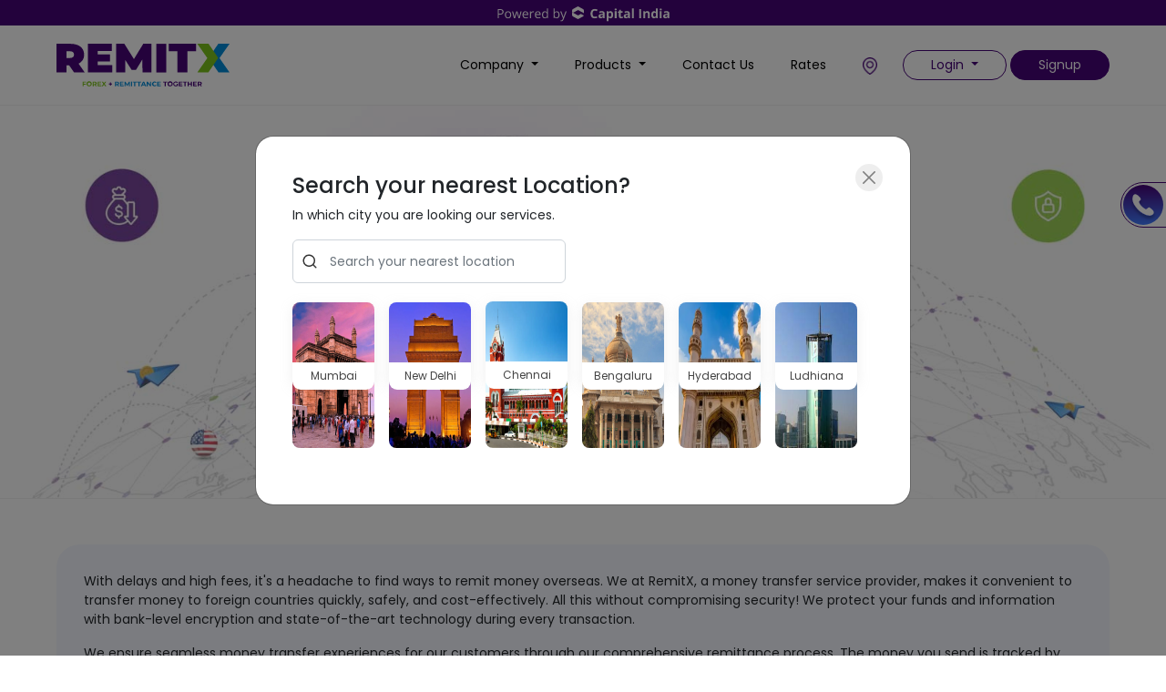

--- FILE ---
content_type: text/html; charset=UTF-8
request_url: https://www.remitx.com/send-money-abroad
body_size: 21307
content:
 <!doctype html>
<html lang="en">
  <head>
        <!-- Required meta tags -->
    <meta charset="utf-8">
    <meta name="viewport" content="width=device-width, initial-scale=1">
    <meta name="description" content="Now send money overseas with complete ease at RemitX. Follow your dreams of studying abroad by paying University Admission and Tuition Fees through our user-friendly remittance service." />
    <link rel="shortcut icon" type="image/x-icon" href="https://www.remitx.com/remitx-images/favicon.png">
    <!-- Bootstrap CSS -->
    <link href="https://cdn.jsdelivr.net/npm/bootstrap@5.0.2/dist/css/bootstrap.min.css" rel="stylesheet" integrity="sha384-EVSTQN3/azprG1Anm3QDgpJLIm9Nao0Yz1ztcQTwFspd3yD65VohhpuuCOmLASjC" crossorigin="anonymous">
    <link rel="preconnect" href="https://fonts.googleapis.com">
    <link rel="preconnect" href="https://fonts.gstatic.com" crossorigin>
    <link href="https://fonts.googleapis.com/css2?family=Poppins:ital,wght@0,100;0,200;0,300;0,400;0,500;0,600;0,700;0,800;0,900;1,100;1,200;1,300;1,400;1,500;1,600;1,700;1,800;1,900&display=swap" rel="stylesheet">
    <link rel="stylesheet" href="https://cdnjs.cloudflare.com/ajax/libs/OwlCarousel2/2.3.4/assets/owl.carousel.min.css"crossorigin="anonymous">
    <link href="https://www.remitx.com/global-css/remitx/style.css?vv=67.17" rel="stylesheet">
    <title>Send Money Overseas Online at RemitX | Pay Tuition Fees to Overseas | Money Transfer from India to Abroad - RemitX</title>    <style  type="text/css">
      .hide{display: none;;}
    </style>
    
  </head>
  <body>
    <div class="loadenv" style="display:none">
  <div class="loader text-center">
  <img src="https://www.remitx.com/remitx-images/loader.gif">
  </div>
  <p class="payment_loading_text hide">Please wait while we are transferring<br> your request to payment gateway...</p>
</div>
<header class="fixed-top">
    <div class="topbar"><a href="https://www.capitalindia.com/" target="_blank"><img
          src="https://www.remitx.com/remitx-images/poweredby.svg" width="191" height="19" alt="" title=""></a></div>
    <nav class="navbar navbar-expand-lg navbar-light">
      <div class="container">
        <a class="navbar-brand" id="headerLogo" href="https://www.remitx.com/">
          <img src="https://www.remitx.com/remitx-images/remitx.svg" width="190" height="47" alt="" title="">        </a>    
        <button class="navbar-toggler" type="button" data-bs-toggle="offcanvas" data-bs-target="#offcanvasNavbar"
          aria-controls="offcanvasNavbar" aria-expanded="false" aria-label="Toggle navigation">
          <span class="navbar-toggler-icon"></span>
        </button>
        <div class="collapse navbar-collapse desktop-only" id="navbarSupportedContent">
          <ul class="navbar-nav">
                            <li class="nav-item dropdown">
                  <a class="nav-link dropdown-toggle"
                    href="https://www.remitx.com/#" 
                    id="navbarDropdown" 
                    role="button"
                    target=""
                    data-bs-toggle=""
                    aria-expanded="false"
                     >
                    Company                  </a>
                                    <ul class="dropdown-menu" aria-labelledby="navbarDropdown">
                                          <li>
                          <a class="dropdown-item" href="https://www.remitx.com/">Home  </a>
                                                  </li>
                      
                                          <li>
                          <a class="dropdown-item" href="https://www.remitx.com/aboutus">About Us  </a>
                                                  </li>
                      
                                          <li>
                          <a class="dropdown-item" href="https://www.remitx.com/ourmanagement">Our Management  </a>
                                                  </li>
                      
                                          <li>
                          <a class="dropdown-item" href="https://www.remitx.com/careers">Careers  </a>
                                                  </li>
                      
                                          <li>
                          <a class="dropdown-item" href="https://www.remitx.com/news">News  </a>
                                                  </li>
                      
                                          <li>
                          <a class="dropdown-item" href="https://www.remitx.com/blog">Blogs  </a>
                                                  </li>
                      
                                          <li>
                          <a class="dropdown-item" href="https://www.remitx.com/#partners_trusted">Partners  </a>
                                                  </li>
                      
                                      </ul>
                                  </li>
                              <li class="nav-item dropdown">
                  <a class="nav-link dropdown-toggle"
                    href="https://www.remitx.com/#" 
                    id="navbarDropdown" 
                    role="button"
                    target=""
                    data-bs-toggle=""
                    aria-expanded="false"
                     >
                    Products                  </a>
                                    <ul class="dropdown-menu" aria-labelledby="navbarDropdown">
                                          <li>
                          <a class="dropdown-item" href="https://www.remitx.com/send-money-abroad">Send Money Abroad   </a>
                                                    <ul class="dropdown-submenu">
                                                        <li>
                              <a class="dropdown-item" href="https://www.remitx.com/overseas-education-loan"> <img class="mrg-lr5" width="26" height="auto" src="https://remitxb2c.s3.ap-south-1.amazonaws.com/1705046461159-icons8-right-arrow-updatew.gif" alt="down-right"/> Overseas Education Loan</a>
                            </li>
                                                      </ul>
                                                  </li>
                      
                                          <li>
                          <a class="dropdown-item" href="https://www.remitx.com/prepaid-forex-card">Forex Prepaid Cards  </a>
                                                  </li>
                      
                                          <li>
                          <a class="dropdown-item" href="https://www.remitx.com/currency-notes">Currency Notes  </a>
                                                  </li>
                      
                                          <li>
                          <a class="dropdown-item" href="https://www.remitx.com/german-blocked-account">German Blocked Account  </a>
                                                  </li>
                      
                                          <li>
                          <a class="dropdown-item" href="https://www.remitx.com/canada-gic-certificate">Guaranteed Investment Certificate  </a>
                                                  </li>
                      
                                          <li>
                          <a class="dropdown-item" href="https://www.remitx.com/western-union-money-transfer">Western Union  </a>
                                                  </li>
                      
                                          <li>
                          <a class="dropdown-item" href="https://www.remitx.com/travel">Travel  </a>
                                                  </li>
                      
                                      </ul>
                                  </li>
                              <li class="nav-item ">
                  <a class="nav-link "
                    href="https://www.remitx.com/contactus" 
                    id="navbarDropdown" 
                    role="button"
                    target=""
                    data-bs-toggle=""
                    aria-expanded="false"
                     >
                    Contact Us                  </a>
                                  </li>
                          <li class="nav-item">
              <a  id="rateListAnchor" class="nav-link text-center" href="/ratelist">
                <span id="">Rates</span>
              </a>
            </li>
            <li class="nav-item">
              <a class="nav-link" data-bs-toggle="modal" data-bs-target="#location_popup"><img src="https://remitxb2c.s3.ap-south-1.amazonaws.com/1709708488822-remitx-loc.png" width="16" height="19" alt="" title=""> &nbsp;<span id="location-city_name"></span></a>
            </li>
          </ul>
          <div class="dropdown hide userallpge">
            <button class="btn btn-secondary loggedin" type="button" data-bs-toggle="dropdown" aria-expanded="false">
              <img src="https://www.remitx.com/remitx-images/icon-user.svg" />
            </button>
            <span class="dropdown-toggle dropdownMenuButton1" data-bs-toggle="dropdown"></span>
            <ul class="dropdown-menu" aria-labelledby="dropdownMenuButton1">
              <li><a class="dropdown-item" href="https://www.remitx.com/myprofile">My Profile</a></li>
              <li><a class="dropdown-item" href="https://www.remitx.com/myorders">My Orders</a></li>
              <li><button type="button" class="dropdown-item" onclick="logout()">Sign Out</a></li>
            </ul>
          </div>
                      <div class="dropdown">
              <a class="btn btn-outline-primary dropdown-toggle hide lgallpge" type="button" id="dropdownMenuButton1" data-bs-toggle="dropdown" aria-expanded="false">
                Login
              </a>
              <ul class="dropdown-menu" aria-labelledby="dropdownMenuButton1">
                <li><a class="dropdown-item" href="https://www.remitx.com/login">Customer Login</a></li>
                <li><a class="dropdown-item" href="https://partners.remitx.com/login">Agent Login</a></li>
                <li><a class="dropdown-item" target="_blank" href="https://www.remitx.com/BlockedAccount/index.aspx">Existing GBA login</a></li>
              </ul>
              <a href="https://www.remitx.com/login?key=signup" class="btn btn-primary hide suallpge">Signup</a>
            </div>
                  </div>
        <div class="offcanvas offcanvas-start mobile-only" tabindex="-1" id="offcanvasNavbar"
          aria-labelledby="offcanvasNavbarLabel">
          <div class="offcanvas-header">
            <a class="navbar-brand" href="https://www.remitx.com/index">
              <img src="https://www.remitx.com/remitx-images/remitx.svg" width="190" height="47" alt="" title="">            </a>
            <button type="button" class="btn-close text-reset" data-bs-dismiss="offcanvas" aria-label="Close"></button>
          </div>
          <div class="offcanvas-body">

            <ul class="navbar-nav">
                            <li class="nav-item dropdown">
                  <a class="nav-link dropdown-toggle"
                    href="https://www.remitx.com/#" 
                    id="navbarDropdown" 
                    role="button"
                    target=""
                    data-bs-toggle=""
                    aria-expanded="false"
                     >
                    Company                  </a>
                  
                                    <ul class="dropdown-menu" aria-labelledby="navbarDropdown">
                                          <li><a class="dropdown-item" href="https://www.remitx.com/">Home</a></li>
                                          <li><a class="dropdown-item" href="https://www.remitx.com/aboutus">About Us</a></li>
                                          <li><a class="dropdown-item" href="https://www.remitx.com/ourmanagement">Our Management</a></li>
                                          <li><a class="dropdown-item" href="https://www.remitx.com/careers">Careers</a></li>
                                          <li><a class="dropdown-item" href="https://www.remitx.com/news">News</a></li>
                                          <li><a class="dropdown-item" href="https://www.remitx.com/blog">Blogs</a></li>
                                          <li><a class="dropdown-item" href="https://www.remitx.com/#partners_trusted">Partners</a></li>
                                      </ul>
                                  </li>
                              <li class="nav-item dropdown">
                  <a class="nav-link dropdown-toggle"
                    href="https://www.remitx.com/#" 
                    id="navbarDropdown" 
                    role="button"
                    target=""
                    data-bs-toggle=""
                    aria-expanded="false"
                     >
                    Products                  </a>
                  
                                    <ul class="dropdown-menu" aria-labelledby="navbarDropdown">
                                          <li><a class="dropdown-item" href="https://www.remitx.com/send-money-abroad">Send Money Abroad</a></li>
                                          <li><a class="dropdown-item" href="https://www.remitx.com/prepaid-forex-card">Forex Prepaid Cards</a></li>
                                          <li><a class="dropdown-item" href="https://www.remitx.com/currency-notes">Currency Notes</a></li>
                                          <li><a class="dropdown-item" href="https://www.remitx.com/german-blocked-account">German Blocked Account</a></li>
                                          <li><a class="dropdown-item" href="https://www.remitx.com/canada-gic-certificate">Guaranteed Investment Certificate</a></li>
                                          <li><a class="dropdown-item" href="https://www.remitx.com/western-union-money-transfer">Western Union</a></li>
                                          <li><a class="dropdown-item" href="https://www.remitx.com/travel">Travel</a></li>
                                      </ul>
                                  </li>
                              <li class="nav-item ">
                  <a class="nav-link "
                    href="https://www.remitx.com/contactus" 
                    id="navbarDropdown" 
                    role="button"
                    target=""
                    data-bs-toggle=""
                    aria-expanded="false"
                     >
                    Contact Us                  </a>
                  
                                  </li>
                        </ul>

            <div class="dropdown hide userallpge">
              <button class="btn btn-secondary loggedin" type="button" data-bs-toggle="dropdown" aria-expanded="false">
                <img src="https://www.remitx.com/remitx-images/icon-user.svg" />
              </button>
              <span class="dropdown-toggle dropdownMenuButton1" data-bs-toggle="dropdown"></span>
              <ul class="dropdown-menu" aria-labelledby="dropdownMenuButton1">
                <li><a class="dropdown-item" href="https://www.remitx.com/myprofile">My Profile</a></li>
                <li><a class="dropdown-item" href="https://www.remitx.com/myorders">My Orders</a></li>
                <li><button type="button" class="dropdown-item" onclick="logout()">Sign Out</a></li>
              </ul>
            </div>
            <div class="dropdown">
              <a class="btn btn-outline-primary dropdown-toggle mrg-R15 mrg-t hide lgallpge" type="button" id="dropdownMenuButton1" data-bs-toggle="dropdown" aria-expanded="false">
                Login
              </a>
              <ul class="dropdown-menu" aria-labelledby="dropdownMenuButton1">
                <li><a class="dropdown-item" href="https://www.remitx.com/login">Customer Login</a></li>
                <li><a class="dropdown-item" href="https://partners.remitx.com/login">Agent Login</a></li>
              </ul>
              <a href="https://www.remitx.com/login?key=signup" class="btn btn-primary hide suallpge">Signup</a>
            </div>
            <!-- <a href="https://www.remitx.com/login" class="btn btn-outline-primary mrg hide lgallpge">Login</a> -->
          </div>
        </div>
      </div>
    </nav>
  </header>
  
    <main id="sendmoney">
      <section class="mobilecls">
        <div class="mbsendmoney">
          <picture>
            <source media="(min-width: 650px)" srcset="remitx-images/sendmoneybanner1.jpg">
            <img class="img-fluid" src="remitx-images/sendmoneymobile.jpg" width="1600" height="540" alt="">
          </picture>
          <div class="textbox__banner getstrtd">
            <h3>Fast, secure, and<br>  
              low-cost money transfers worldwide</h3>
            <p>Streamlining the way, you send money across borders. Less Fees, More Love</p>
            <a class="btn btn-primary buynow mrg-t login" href="https://www.remitx.com/">Get Started Now &nbsp;<svg xmlns="http://www.w3.org/2000/svg" width="19" height="16" viewBox="0 0 19 16" fill="none">
              <path d="M18.0728 7.69287L10.4092 14.3823" stroke="white" stroke-width="1.5" stroke-linecap="round" stroke-linejoin="round"/>
              <path d="M18.0728 7.69293L10.4092 1" stroke="white" stroke-width="1.5" stroke-linecap="round" stroke-linejoin="round"/>
              <path d="M0.794434 7.693H17.0312" stroke="white" stroke-width="1.5" stroke-linecap="round" stroke-linejoin="round"/>
              </svg></a>
              <!-- <a class="btn btn-primary buynow mrg-t buylogged hide" href="https://www.remitx.com/index.aspx">Get Started Now &nbsp;<svg xmlns="http://www.w3.org/2000/svg" width="19" height="16" viewBox="0 0 19 16" fill="none">
                <path d="M18.0728 7.69287L10.4092 14.3823" stroke="white" stroke-width="1.5" stroke-linecap="round" stroke-linejoin="round"/>
                <path d="M18.0728 7.69293L10.4092 1" stroke="white" stroke-width="1.5" stroke-linecap="round" stroke-linejoin="round"/>
                <path d="M0.794434 7.693H17.0312" stroke="white" stroke-width="1.5" stroke-linecap="round" stroke-linejoin="round"/>
                </svg></a> -->
          </div>
        </div>
      </section>
      <section class="content container">
        <div class="main-content col-12">
          <p>With delays and high fees, it's a headache to find ways to remit money overseas. We at RemitX, a money transfer service provider, makes it convenient to transfer money to foreign countries quickly, safely, and cost-effectively. All this without compromising security! We protect your funds and information with bank-level encryption and state-of-the-art technology during every transaction.</p>
          <p>We ensure seamless money transfer experiences for our customers through our comprehensive remittance process. The money you send is tracked by our experts until it reaches its intended recipient. Our remittance service can be used to pay for university fees, healthcare, business travel, visa fees, international events, and much more.</p>
          <p>Our goal is to make sending money to friends, family, universities, and businesses as easy as possible. With just a click of a button, you can send money anywhere in the world.</p>
        </div>
        <div class="mobiletext-sec col-12">
          <div class="row">
            <div class="text-center col-12">
              <h4>Send Money Overseas, Conveniently</h4>
              <p>For education, business, or personal travel to over 200+ countries around the world.</p>
            </div>
            <div class="col-lg-4 col-sm-6">
              <div class="row">
                <div class="col-12">
                  <div class="mainbx text-center">
                    <svg width="38" height="51" viewBox="0 0 38 51" fill="none" xmlns="http://www.w3.org/2000/svg">
                      <path d="M19 37.8621L15.25 50L10.9643 44.4828L4 46.6897L8.82143 34" stroke="#470377" stroke-width="2" stroke-linecap="round" stroke-linejoin="round"/>
                      <path d="M26.625 34L33 44.4637L26.5714 43.91L22.8214 50L18 42.2491" stroke="#470377" stroke-width="2" stroke-linecap="round" stroke-linejoin="round"/>
                      <path d="M35.8105 21.9499L33.1853 24.5721V28.997C33.1853 31.2914 31.3259 33.1487 29.0289 33.1487H24.5989L21.9738 35.7709C20.3331 37.4097 17.7079 37.4097 16.0672 35.7709L13.4421 33.1487H9.01215C6.71515 33.1487 4.85568 31.2914 4.85568 28.997V24.5721L2.23054 21.9499C0.589822 20.3111 0.589822 17.6889 2.23054 16.0501L4.85568 13.4279V9.00303C4.85568 6.70865 6.71515 4.85129 9.01215 4.85129H13.4421L16.0672 2.22913C17.7079 0.590288 20.3331 0.590288 21.9738 2.22913L24.5989 4.85129H29.0289C31.3259 4.85129 33.1853 6.70865 33.1853 9.00303V13.4279L35.8105 16.0501C37.3965 17.6889 37.3965 20.3111 35.8105 21.9499Z" stroke="#470377" stroke-width="2" stroke-miterlimit="56"/>
                      <path d="M31.1356 20.5358L29.2863 22.3817V25.4218C29.2863 26.9962 27.981 28.2991 26.4037 28.2991H23.3578L21.5085 30.1449C20.3664 31.285 18.5715 31.285 17.4293 30.1449L15.6344 28.2991H12.5886C11.0113 28.2991 9.70591 26.9962 9.70591 25.4218V22.3817L7.85664 20.5358C6.71445 19.3958 6.71445 17.6042 7.85664 16.4642L9.70591 14.6183V11.5782C9.70591 10.0038 11.0113 8.70087 12.5886 8.70087H15.6344L17.4837 6.85505C18.6259 5.71498 20.4207 5.71498 21.5629 6.85505L23.4122 8.70087H26.458C28.0354 8.70087 29.3407 10.0038 29.3407 11.5782V14.6183L31.19 16.4642C32.2788 17.6042 32.2787 19.4501 31.1366 20.5358H31.1356Z" stroke="#470377" stroke-width="2" stroke-miterlimit="56"/>
                      <path d="M14 18.5L16.5 22L25 16" stroke="#7CC21C" stroke-width="2" stroke-linecap="round"/>
                      </svg>
                      <h6>Trust</h6>
                      <p>A Regulated compliant entity for all your Cross-border transfers </p>
                  </div>
                  <div class="mainbx text-center">
                    <svg width="51" height="46" viewBox="0 0 51 46" fill="none" xmlns="http://www.w3.org/2000/svg">
                      <path d="M49.6278 29.1149C48.2025 27.6307 46.2288 26.7516 44.2002 26.7516C42.9394 26.7516 41.7333 27.0813 40.6369 27.6859L34.2773 31.2038C33.4001 30.0493 32.0295 29.225 30.5495 29.0601L24.4642 28.2906C21.4488 25.982 17.3922 25.5971 13.993 27.2461L13.3352 27.5759H12.1837V26.5314C12.1837 25.7619 11.5806 25.1572 10.8131 25.1572H2.37058C1.60307 25.1572 1 25.7619 1 26.5314V41.6473C1 42.4169 1.60307 43.0215 2.37058 43.0215H10.7585C11.526 43.0215 12.1291 42.4169 12.1291 41.6473V40.6029H13.5544L23.3677 44.3404C24.5192 44.7802 25.7249 44.9999 26.8764 44.9999C28.6856 44.9999 30.4948 44.5053 32.0845 43.5157L49.1345 32.9071C49.7923 32.5221 50.2309 31.8626 50.3406 31.0932C50.3957 30.4337 50.1765 29.6641 49.6282 29.1147L49.6278 29.1149ZM9.38762 40.3282H3.74084V27.9606H9.38762V40.3282ZM30.659 41.3178C28.7951 42.4723 26.4375 42.692 24.3545 41.9225L14.3219 38.0749C14.1575 38.0201 13.993 37.9648 13.8286 37.9648H12.1292L12.1288 30.3793H13.6091C13.8282 30.3793 14.0477 30.3245 14.2122 30.2144L15.1988 29.7198C17.7755 28.4557 20.8456 28.8402 23.0383 30.6542C23.2574 30.8191 23.4769 30.9291 23.7511 30.9839L30.22 31.7535C31.2618 31.8635 32.1391 32.5778 32.5226 33.5126C32.6871 33.8976 32.7417 34.2273 32.7417 34.6118H21.3943C20.6268 34.6118 20.0238 35.2165 20.0238 35.986C20.0238 36.7555 20.6268 37.3602 21.3943 37.3602H32.7975C34.2228 37.3602 35.3742 36.261 35.429 34.8868C35.429 34.5018 35.429 34.0624 35.3743 33.6775L41.9529 30.0496C42.6658 29.6646 43.4333 29.4449 44.2008 29.4449C45.4069 29.4449 46.558 29.9395 47.4353 30.7642L30.659 41.3178Z" fill="#470377" stroke="white"/>
                      <path d="M28.85 26.9447C35.9771 26.9447 41.7883 21.1182 41.7883 13.9723C41.7883 6.82686 35.9771 1 28.85 1C21.7229 1 15.8569 6.82686 15.8569 13.9723C15.8569 21.1182 21.6681 26.9447 28.85 26.9447ZM28.85 3.74838C34.4968 3.74838 39.0471 8.36555 39.0471 13.9723C39.0471 19.5791 34.4421 24.1963 28.85 24.1963C23.258 24.1963 18.6529 19.5791 18.6529 13.9723C18.6529 8.36595 23.2032 3.74838 28.85 3.74838Z" fill="#470377" stroke="white"/>
                      <path d="M28.85 15.3462C29.3433 15.3462 29.7819 15.7312 29.7819 16.2807C29.7819 16.7753 29.398 17.2151 28.85 17.2151C28.5211 17.2151 28.1922 16.9954 28.0278 16.7204C27.6989 16.0609 26.8763 15.7312 26.2186 16.1158C25.5609 16.4455 25.2867 17.2703 25.6155 17.9297C25.9995 18.7541 26.7119 19.3588 27.5346 19.6889V20.0739C27.5346 20.8434 28.1376 21.4481 28.9051 21.4481C29.6726 21.4481 30.2757 20.8434 30.2757 20.0739V19.6889C31.5916 19.1391 32.5783 17.8201 32.5783 16.281C32.5783 14.2472 30.9335 12.5981 28.9051 12.5981C28.4118 12.5981 27.9732 12.2131 27.9732 11.6637C27.9732 11.1691 28.3571 10.7293 28.9051 10.7293C29.234 10.7293 29.5629 10.949 29.7273 11.2239C30.0562 11.8834 30.8788 12.1583 31.5912 11.8286C32.249 11.4988 32.5232 10.674 32.1943 9.95975C31.8104 9.13539 31.0979 8.53068 30.2753 8.20057V7.81561C30.2753 7.04608 29.6722 6.44141 28.9047 6.44141C28.1372 6.44141 27.5341 7.04608 27.5341 7.81561V8.20057C26.2183 8.75041 25.2315 10.0694 25.2315 11.6085C25.1769 13.6974 26.8216 15.3461 28.85 15.3461V15.3462Z" fill="#7CC21C" stroke="white"/>
                      </svg>
                      <h6>Best Rates</h6>
                      <p>We offer best exchange rates with no hidden fees</p>
                  </div>
                  <div class="mainbx text-center">
                    <svg width="41" height="48" viewBox="0 0 41 48" fill="none" xmlns="http://www.w3.org/2000/svg">
                      <path d="M39.9128 4.73091C29.0585 4.73091 21.1515 0.199522 21.0735 0.152856C20.7229 -0.0509519 20.2771 -0.0509519 19.9265 0.152856C19.8485 0.198569 11.9415 4.73091 1.08615 4.73091C0.485321 4.73091 0 5.18804 0 5.75185V35.522C0 35.8735 0.192507 36.2001 0.508624 36.3868L19.9225 47.8438C20.0978 47.9476 20.2994 48 20.5 48C20.7006 48 20.9012 47.9476 21.0775 47.8438L40.4914 36.3868C40.8075 36.2001 41 35.8735 41 35.522V5.75185C41 5.18804 40.5137 4.73091 39.9139 4.73091H39.9128ZM38.8257 34.9573L20.499 45.7724L2.17229 34.9563V6.7585C11.5423 6.51851 18.5 3.24902 20.499 2.20141C22.498 3.24902 29.4546 6.51851 38.8257 6.7585V34.9573Z" fill="#470377"/>
                      <path d="M15.8423 22.2186C15.4215 21.7982 14.7371 21.7982 14.3163 22.2186C13.8946 22.6389 13.8946 23.3201 14.3163 23.7394L19.2787 28.685C19.4891 28.8947 19.7659 29 20.0417 29C20.3175 29 20.5943 28.8947 20.8047 28.685L29.6837 19.8361C30.1054 19.4157 30.1054 18.7346 29.6837 18.3152C29.2629 17.8949 28.5785 17.8949 28.1577 18.3152L20.0417 26.4028L15.8433 22.2186H15.8423Z" fill="#7CC21C"/>
                      </svg>
                      <h6>Safe & Secure</h6>
                      <p>Our compliance team always verifies everyone and everything</p>
                  </div>
                </div>
              </div>
            </div>
            <div class="col-md-4 mobilecenter">
              <img src="remitx-images/remitxsendmoney.png" width="304" height="596" alt="">
            </div>
            <div class="col-lg-4 col-sm-6">
              <div class="row">
                <div class="col-12">
                  <div class="mainbx text-center">
                    <svg width="64" height="48" viewBox="0 0 64 48" fill="none" xmlns="http://www.w3.org/2000/svg">
                      <g clip-path="url(#clip0_791_346)">
                      <path d="M0 46.7369C0 47.4342 0.566259 48.0001 1.26397 48.0001H41.7125C42.4102 48.0001 42.9765 47.4342 42.9765 46.7369C42.9765 36.9493 36.3836 28.6875 27.4072 26.1107C30.6733 24.1098 32.8647 20.521 32.8647 16.4212C32.8647 10.153 27.7611 5.05273 21.489 5.05273C15.2168 5.05273 10.1132 10.153 10.1132 16.4212C10.1132 20.521 12.3046 24.1113 15.5707 26.1107C6.59287 28.6875 0 36.9493 0 46.7369ZM30.0377 29.8366C35.852 32.7859 39.9516 38.6369 40.4052 45.4738H22.7515V37.1557L29.9655 29.9463C29.9973 29.9131 30.0103 29.8713 30.0377 29.8366ZM12.6412 16.4212C12.6412 11.5461 16.6107 7.57905 21.489 7.57905C26.3672 7.57905 30.3368 11.5461 30.3368 16.4212C30.3368 21.2962 26.3672 25.2633 21.489 25.2633C16.6107 25.2633 12.6412 21.2962 12.6412 16.4212V16.4212ZM21.489 27.7896C23.6066 27.7896 25.6362 28.1563 27.5387 28.8001L21.489 34.8459L15.4392 28.8001C17.3431 28.1577 19.3713 27.791 21.489 27.791V27.7896ZM12.9387 29.8366C12.9676 29.8713 12.9792 29.9146 13.011 29.9463L20.225 37.1557V45.4738H2.57128C3.02486 38.6369 7.12446 32.7859 12.9387 29.8366Z" fill="#470377"/>
                      <path d="M49.2963 0C41.6301 0 35.3926 6.2335 35.3926 13.8947C35.3926 21.556 41.6301 27.7895 49.2963 27.7895C56.9624 27.7895 63.1999 21.556 63.1999 13.8947C63.1999 6.2335 56.9624 0 49.2963 0ZM49.2963 25.2632C43.0241 25.2632 37.9205 20.1629 37.9205 13.8947C37.9205 7.62659 43.0241 2.52632 49.2963 2.52632C55.5684 2.52632 60.672 7.62659 60.672 13.8947C60.672 20.1629 55.5684 25.2632 49.2963 25.2632Z" fill="#470377"/>
                      <path d="M53.3199 14.5789H49.5279V8.26316C49.5279 7.56589 48.9617 7 48.264 7C47.5663 7 47 7.56589 47 8.26316V15.8421C47 16.5394 47.5663 17.1053 48.264 17.1053H53.3199C54.0176 17.1053 54.5838 16.5394 54.5838 15.8421C54.5838 15.1448 54.0176 14.5789 53.3199 14.5789Z" fill="#7CC21C"/>
                      </g>
                      <defs>
                      <clipPath id="clip0_791_346">
                      <rect width="63.2" height="48" fill="white"/>
                      </clipPath>
                      </defs>
                      </svg>
                      
                      <h6>Convenient</h6>
                      <p>Cross-border remittances made simple, fast, and secure</p>
                  </div>
                  <div class="mainbx text-center">
                    <img src="remitx-images/transparent.png" width="48" height="48" alt="">
                      
                      
                      <h6>Transparent</h6>
                      <p>Know your total cost, stay in control</p>
                  </div>
                  <div class="mainbx text-center">
                    <svg width="38" height="48" viewBox="0 0 38 48" fill="none" xmlns="http://www.w3.org/2000/svg">
                      <path d="M35.9203 23.6722C35.3146 23.0665 34.5575 22.7132 33.8004 22.6122C33.9519 21.4513 33.5985 20.2905 32.7405 19.3819C32.1853 18.8267 31.4282 18.4734 30.6711 18.322C30.7216 18.1201 30.7216 17.9687 30.7216 17.7668C30.7216 16.7573 30.3178 15.7479 29.6112 15.0412C29.2579 14.6879 28.8541 14.4356 28.3998 14.2337L32.4881 10.1453C34.0023 8.63115 34.0023 6.20844 32.4881 4.69424C30.9739 3.18004 28.5512 3.18004 27.037 4.69424L12.7531 18.9782C12.1979 17.8677 11.2894 16.3031 10.1285 14.8898C9.37142 13.9308 8.36195 13.0223 7.1506 12.1643C5.38404 10.9024 3.06227 10.9024 1.34618 12.1643C-0.0670685 13.1737 -0.420381 15.0412 0.53861 16.505L2.65848 19.7857C3.76889 21.5018 4.3241 23.5207 4.27363 25.5901L4.12221 31.8488C4.12221 32.4545 3.86984 33.0097 3.41558 33.464L0.53861 36.3409C0.084351 36.7952 0.084351 37.5523 0.53861 38.057C0.790976 38.3094 1.09381 38.4103 1.39665 38.4103C1.69949 38.4103 2.00233 38.3094 2.2547 38.057L5.13167 35.18C5.98971 34.322 6.49445 33.1611 6.54492 31.8993L6.69634 25.6406C6.74681 23.117 6.04019 20.5933 4.67741 18.4734L2.55754 15.1927C2.30517 14.8394 2.40612 14.3851 2.75943 14.1327C3.66795 13.4766 4.8793 13.4766 5.73735 14.1327C6.74681 14.8394 7.60486 15.6469 8.21053 16.404C10.0276 18.6753 11.2389 21.5018 11.2389 21.5018C11.3903 21.8551 11.7437 22.158 12.097 22.2084C12.5008 22.3094 12.9045 22.158 13.2074 21.8551L28.7035 6.35895C29.2588 5.80375 30.1673 5.80375 30.7225 6.35895C31.2777 6.91416 31.2777 7.82268 30.7225 8.37788L18.9622 20.2905C18.0032 21.2494 17.6499 22.5617 17.9023 23.7731C19.0127 28.9214 15.0758 31.2936 14.9244 31.3946C14.3692 31.7479 14.1673 32.4545 14.4701 33.0602C14.672 33.464 15.0758 33.6658 15.53 33.6658C15.7319 33.6658 15.9338 33.6154 16.1357 33.5144C17.6499 32.6564 20.0222 30.2841 20.4764 26.6501C20.8802 26.8015 21.284 26.852 21.7382 26.852C21.9401 26.852 22.142 26.8015 22.2935 26.8015C22.4449 27.5586 22.7982 28.2652 23.3534 28.8709C24.1105 29.628 25.0695 29.9813 26.0789 29.9813C26.2304 29.9813 26.3818 29.9308 26.5837 29.9308C26.6846 30.6879 27.0379 31.445 27.6436 32.0507C28.0474 32.4545 28.5521 32.7573 29.0569 32.9592C27.0379 35.7857 24.6152 38.3599 22.7982 40.1769C21.183 41.7416 18.9622 42.3977 16.7414 41.893L15.4291 41.5901C15.0253 41.4892 14.6215 41.6406 14.3187 41.893L10.2808 45.9308C9.82658 46.3851 9.82658 47.1422 10.2808 47.6469C10.5332 47.8993 10.836 48.0002 11.1389 48.0002C11.4417 48.0002 11.7446 47.8993 11.9969 47.6469L15.53 44.1138L16.1862 44.2652C19.1641 44.9718 22.2935 44.0633 24.4638 41.9434C26.7351 39.7226 29.814 36.3914 32.0853 32.8078C32.4386 32.6059 32.7919 32.404 33.0442 32.1012L35.9717 29.1737C36.6783 28.4671 37.0821 27.4576 37.0821 26.4482C37.0821 25.3882 36.6783 24.4293 35.9212 23.6722H35.9203ZM22.6963 24.0246C22.1411 24.5798 21.2326 24.5798 20.6774 24.0246C20.1222 23.4694 20.1222 22.5608 20.6774 22.0056L25.8762 16.8069C26.4314 16.2517 27.3399 16.2517 27.8951 16.8069C28.1474 17.0593 28.2989 17.4631 28.2989 17.8164C28.2989 18.2202 28.1474 18.5735 27.8951 18.8258L22.6963 24.0246ZM27.037 27.1539C26.4818 27.7091 25.5733 27.7091 25.0181 27.1539C24.4629 26.5987 24.4629 25.6902 25.0181 25.135L29.0055 21.1476C29.3083 20.8448 29.6616 20.7438 30.015 20.7438C30.3683 20.7438 30.772 20.8952 31.0244 21.1476C31.5796 21.7028 31.5796 22.6113 31.0244 23.1665L27.037 27.1539ZM34.2042 27.4567L31.2768 30.3842C30.7216 30.9394 29.8131 30.9394 29.2579 30.3842C28.7026 29.829 28.7026 28.9205 29.2579 28.3653L32.1853 25.4378C32.7405 24.8826 33.649 24.8826 34.2042 25.4378C34.4566 25.6902 34.608 26.094 34.608 26.4473C34.6585 26.8006 34.5071 27.1539 34.2042 27.4567Z" fill="#470377"/>
                      <path d="M11.996 5.75394C12.6522 5.75394 13.2074 5.19874 13.2074 4.54259V1.21136C13.2074 0.555205 12.6522 0 11.996 0C11.3399 0 10.7847 0.555205 10.7847 1.21136V4.54259C10.7847 5.19874 11.3399 5.75394 11.996 5.75394Z" fill="#7CC21C"/>
                      <path d="M5.88872 7.57062C6.14108 7.82299 6.44392 7.92394 6.74676 7.92394C7.0496 7.92394 7.35244 7.82299 7.6048 7.57062C8.05906 7.11637 8.05906 6.35927 7.6048 5.85454L5.23256 3.4823C4.77831 3.02804 3.97073 3.02804 3.51648 3.4823C3.06222 3.93655 3.06222 4.69365 3.51648 5.19838L5.88872 7.57062Z" fill="#7CC21C"/>
                      <path d="M17.2451 7.92394C17.548 7.92394 17.8508 7.82299 18.1032 7.57062L20.4754 5.19838C20.9297 4.74413 20.9297 3.98703 20.4754 3.4823C20.0211 3.02804 19.2136 3.02804 18.7593 3.4823L16.3871 5.85454C15.9328 6.30879 15.9328 7.06589 16.3871 7.57062C16.6394 7.82299 16.9423 7.92394 17.2451 7.92394Z" fill="#7CC21C"/>
                      </svg>                      
                      <h6>Simple</h6>
                      <p>Our easy-to-use app makes sending money simple with just a few clicks.</p>
                  </div>
                </div>
              </div>
            </div>
          </div>
        </div>
      </section>

      <section class="whyremitx travel">
        <div class="container">
          <div class="row">
            <div class="col-12 text-center trvl">
              <!-- <h2>RemitX offers the below Plans</h2> -->
              <!-- <p>Our travel policies cover any additional financial obligations in<br>
                case of trip cancellation or delay.</p> -->
            </div>
            <div class="col-lg-6 col-sm-6">
              <img src="remitx-images/remitx-sendmoney-ab.jpg" width="620" height="410" class="img-fluid" alt="" title="">
            </div>
            <div class="col-lg-6 col-sm-6">
              <div class="sendma sdma">
                <ul>
                  <li>
                    <div class="texttrv">
                      <h2>Send Money Globally, Quickly and Securely.</h2>
                      <h6>Make sure your loved ones are taken care of abroad:</h6>
                      <div class="texttrvl">Send money from India to pay for their overseas education, living expenses, medical treatment and get the best exchange rate with no hidden charges</div>
                    </div>
                  </li>

                  <li>
                    <div class="texttrv">
                      <h6>Transfer money between countries:</h6>
                      <div class="texttrvl">Send money to more than 100+ countries</div>
                    </div>
                  </li>

                  <li>
                    <div class="texttrv">
                      <h6>Easily send money from anywhere:</h6>
                      <div class="texttrvl">Online registration is easy, simply enter your email address and phone number and upload your KYC documents. With our web-portal and app, you can send money anywhere, anytime. </div>
                    </div>
                  </li>
                </ul>
              </div>
            </div>
          </div>
        </div>
      </section>

      <!-- <section class="content container cardscard sendmoneyjoin">
        <div class="mobiletext-sec col-12">
          <div class="row">
            <div class="text-center col-12">
              <h4>Join RemitX and save money</h4>
            </div>
            <div class="col-lg-4 col-sm-6">
                <div class="mainbx text-center">
                  <img src="remitx-images/download-remitx.svg" width="48" height="69" alt=""> 
                    <h5>Download the RemitX App</h5>
                    <p>Get your app on Playstore/Appstore and <br>sign up</p>
                </div>
              </div>
              <div class="col-lg-4 col-sm-6">
                <div class="mainbx text-center">
                    <img src="remitx-images/verified.svg" width="48" height="48"  alt="" title="">
                    
                    <h5>Get Verified</h5>                  
                    <p>To start transacting with RemitX, complete your Video KYC and upload your KYC documents</p>
                </div>
              </div>
              <div class="col-lg-4 col-sm-6">
                <div class="mainbx text-center">                      
                    <img src="remitx-images/ecosystem.svg" width="48" height="43" title="" alt="">
                  <h5>Transfer Money</h5> 
                    <p>When you're ready, select your currency & destination country, enter your beneficiary details, and complete the payment.</p>
                </div>
              </div>
            </div>
          </div>
      </section> -->

      <section id="knowmore" class="text-center">
        <h3>Know More</h3>
        <p>Leave us with your contact details and we will reach out to you at the earliest.</p>
        <div class="container">
          <div class="row">
            <div class="col-12 text-start contactform">
              <h4>Contact Us</h4>
              <form>
              <div class="row">
                  <div class="col-md-3">
                    <label for="name" class="form-label">Name</label>
                    <input type="text" class="form-control" id="name" placeholder="Please enter name">
                  </div>
                  <div class="col-md-3">
                    <label for="emailId" class="form-label">Email ID</label>
                    <input type="email" id="emailId" class="form-control" placeholder="Please enter email">
                  </div>
                  <div class="col-md-3">
                    <label for="mobile" class="form-label">Mobile No</label>
                    <input  pattern="[0-9]" type="number" class="form-control" id="mobile" placeholder="Please enter mobile no">
                  </div>
                  <div class="col-md-3">
                    <button type="button" id="contactUs" class="btn btn-primary submit">Submit</button>
                  </div>
              </div>
            </form>
            </div>
          </div>
        </div>
      </section>

      <section class="faq">
        <div class="container">
          <div class="row">
            <div class="col-md-12">
              <h3 class="text-center">Frequently Asked Questions</h3>
              <div class="accordion" id="accordionExample">
                <div class="accordion-item">
                  <h2 class="accordion-header" id="headingOne">
                    <button class="accordion-button" type="button" data-bs-toggle="collapse" data-bs-target="#collapseOne" aria-expanded="true" aria-controls="collapseOne">
                      What is an Outward Remittance?
                    </button>
                  </h2>
                  <div id="collapseOne" class="accordion-collapse collapse show" aria-labelledby="headingOne" data-bs-parent="#accordionExample">
                    <div class="accordion-body">
                      <p>Outward Remittance is a transfer of money in foreign exchange, by a resident in India to a beneficiary situated outside the country (except for Nepal, Bhutan, North Korea and Iran) for a purpose as approved under FEMA (Foreign Exchange Management Act). You may send money abroad to a beneficiary for various purposes including education, employment abroad, emigration, foreign travel, medical treatment, etc.</p>
                    </div>
                  </div>
                </div>
                <div class="accordion-item">
                  <h2 class="accordion-header" id="headingTwo">
                    <button class="accordion-button collapsed" type="button" data-bs-toggle="collapse" data-bs-target="#collapseTwo" aria-expanded="false" aria-controls="collapseTwo">
                      What is the Liberalized Remittances Scheme? Who is eligible to remit under this scheme?
                    </button>
                  </h2>
                  <div id="collapseTwo" class="accordion-collapse collapse" aria-labelledby="headingTwo" data-bs-parent="#accordionExample">
                    <div class="accordion-body">
                      <p>The Liberalized Remittance Scheme is a facility provided by the RBI for all resident individuals including minors for remittance up to USD 250,000 or equivalent per financial year for permissible current or capital account transactions or a combination of both. This facility will not be available to corporate, partnership firms, HUF, Trusts, etc.</p>
                    </div>
                  </div>
                </div>
                <div class="accordion-item">
                  <h2 class="accordion-header" id="headingThree">
                    <button class="accordion-button collapsed" type="button" data-bs-toggle="collapse" data-bs-target="#collapseThree" aria-expanded="false" aria-controls="collapseThree">
                      Who is eligible to do an Outward Remittance?
                    </button>
                  </h2>
                  <div id="collapseThree" class="accordion-collapse collapse" aria-labelledby="headingThree" data-bs-parent="#accordionExample">
                    <div class="accordion-body">
                      <p>Resident of India can do an Outward Remittance transaction.</p>
                    </div>
                  </div>
                </div>
                <div class="accordion-item">
                  <h2 class="accordion-header" id="headingFour">
                    <button class="accordion-button collapsed" type="button" data-bs-toggle="collapse" data-bs-target="#collapseFour" aria-expanded="false" aria-controls="collapseFour">
                      What are the remittances under Liberalized Remittance Scheme (LRS) that one can do through RemitX?
                    </button>
                  </h2>
                  <div id="collapseFour" class="accordion-collapse collapse" aria-labelledby="headingFour" data-bs-parent="#accordionExample">
                    <div class="accordion-body">
                      <p>Below remittances can be carried out through RemitX as per the Liberalized Remittance Scheme:</p>
                      <h6>Student Remittances:</h6>
                      <ol type="a">
                        <li>University Fee Payments</li>
                        <li>Overseas Education – GIC, GBA</li>
                        <li>Living expenses/ Accommodation payments</li>
                      </ol>
                      <h6>Other Remittances:</h6>
                      <ol type="a">
                        <li>Private Visits to any country (except Nepal and Bhutan) </li>
                        <li>Emigration</li>
                        <li>Examination Fees</li>
                        <li>Visa fees</li>
                        <li>Fee for participation in global conferences and specialized training</li>
                        <li>Remittance for participation in international events / competitions (towards training, sponsorship, and prize money)</li>
                        <li>Employment and processing, assessment fees for overseas job applications,</li>
                        <li>Medical Treatment abroad</li>
                        <li>Any other current account transaction which is not covered under the definition of current account in FEMA 1999</li>
                      </ol>
                    </div>
                  </div>
                </div>
                <div class="accordion-item">
                  <h2 class="accordion-header" id="headingFive">
                    <button class="accordion-button collapsed" type="button" data-bs-toggle="collapse" data-bs-target="#collapseFive" aria-expanded="false" aria-controls="collapseFive">
                      What are the handling charges for remittance?
                    </button>
                  </h2>
                  <div id="collapseFive" class="accordion-collapse collapse" aria-labelledby="headingFive" data-bs-parent="#accordionExample">
                    <div class="accordion-body">
                      <p>RemitX charges a nominal fee of Rs. 250 for every remittance transaction.</p>
                    </div>
                  </div>
                </div>
                <div class="accordion-item">
                  <h2 class="accordion-header" id="headingSix">
                    <button class="accordion-button collapsed" type="button" data-bs-toggle="collapse" data-bs-target="#collapseSix" aria-expanded="false" aria-controls="collapseSix">
                      What are Nostro bank charges?
                    </button>
                  </h2>
                  <div id="collapseSix" class="accordion-collapse collapse" aria-labelledby="headingSix" data-bs-parent="#accordionExample">
                    <div class="accordion-body">
                      <p>Nostro bank charges are fee/charges levied by the Nostro bank of the sending bank for effecting the remittances. You will have to select if the sender (remitter) or the beneficiary will bear the charges. If remitter is selected additional charges will be collected else, if beneficiary is selected the final amount will be less the Nostro bank charges</p>
                    </div>
                  </div>
                </div>

                <div class="accordion-item">
                  <h2 class="accordion-header" id="headingSeven">
                    <button class="accordion-button collapsed" type="button" data-bs-toggle="collapse" data-bs-target="#collapseSeven" aria-expanded="false" aria-controls="collapseSeven">
                      How do i know if my funds are transferred? What confirmation will I get once the remittance is done? 
                    </button>
                  </h2>
                  <div id="collapseSeven" class="accordion-collapse collapse" aria-labelledby="headingSeven" data-bs-parent="#accordionExample">
                    <div class="accordion-body">
                      <p>Swift Copy refers to a document that acts as a confirmation of payment made from your bank and informs the beneficiary of the value date of the transaction. Once the remittance is completed, a copy of SWIFT/ Debit Advice will be mailed to your registered email ID.</p>
                    </div>
                  </div>
                </div>

                <div class="accordion-item">
                  <h2 class="accordion-header" id="headingEight">
                    <button class="accordion-button collapsed" type="button" data-bs-toggle="collapse" data-bs-target="#collapseEight" aria-expanded="false" aria-controls="collapseEight">
                      Will I need to submit my transactional KYC documents personally?
                    </button>
                  </h2>
                  <div id="collapseEight" class="accordion-collapse collapse" aria-labelledby="headingEight" data-bs-parent="#accordionExample">
                    <div class="accordion-body">
                      <p>Yes, you will have to submit your self-attested transactional KYC documents physically. Our service executive will collect the documents from your residence/office address. This will also be applicable to customers who have done their Video KYC through the RemitX App.</p>
                    </div>
                  </div>
                </div>

                <div class="accordion-item">
                  <h2 class="accordion-header" id="headingNine">
                    <button class="accordion-button collapsed" type="button" data-bs-toggle="collapse" data-bs-target="#collapseNine" aria-expanded="false" aria-controls="collapseNine">
                      Whether third party payment is allowed for outward remittance transaction?
                    </button>
                  </h2>
                  <div id="collapseNine" class="accordion-collapse collapse" aria-labelledby="headingNine" data-bs-parent="#accordionExample">
                    <div class="accordion-body">
                      <p>No, third party payments are not allowed by RBI for outward remittance transactions. Payment can only be done by the following:</p>
                      <ol type="a">
                        <li>Self</li>
                        <li>Spouse</li>
                        <li>Father or Step Father</li>
                        <li>Mother or Step Mother</li>
                        <li>Son and step son</li>
                        <li>Son's Wife</li>
                        <li>Daughter</li>
                        <li>Daughter's husband</li>
                        <li>Brother or Step brother </li>
                        <li>Sister or Step Sister</li>
                      </ol>
                      <p>*For certain transactions, only payments from customer’s own account will be accepted. Furthermore, individuals should only use their savings bank account to purchase foreign exchange.</p>
                    </div>
                  </div>
                </div>

                <div class="accordion-item">
                  <h2 class="accordion-header" id="headingTen">
                    <button class="accordion-button collapsed" type="button" data-bs-toggle="collapse" data-bs-target="#collapseTen" aria-expanded="false" aria-controls="collapseTen">
                      Are there any restrictions on the frequency of the remittance?
                    </button>
                  </h2>
                  <div id="collapseTen" class="accordion-collapse collapse" aria-labelledby="headingTen" data-bs-parent="#accordionExample">
                    <div class="accordion-body">
                      <p>There are no restrictions on the frequency of remittances under LRS. However, the total amount of foreign exchange purchased 
                        from or remitted through, all sources in India during a financial year should be within the cumulative limit of USD 2,50,000.
                      </p>
                      <p>Once a remittance is made for an amount up to USD 2,50,000 during the financial year, a resident individual would not be eligible to make any further remittances under this scheme, even if the proceeds of the investments have been brought back into the country.
                      </p>
                    </div>
                  </div>
                </div>

                <div class="accordion-item">
                  <h2 class="accordion-header" id="headingEleven">
                    <button class="accordion-button collapsed" type="button" data-bs-toggle="collapse" data-bs-target="#collapseEleven" aria-expanded="false" aria-controls="collapseEleven">
                      What are the requirements to be complied with by the remitter?
                    </button>
                  </h2>
                  <div id="collapseEleven" class="accordion-collapse collapse" aria-labelledby="headingEleven" data-bs-parent="#accordionExample">
                    <div class="accordion-body">
                      <p>For remittances pertaining to permissible AD II transactions, the customer has to furnish Form A-2 along with supporting documents (ID/Address proof) regarding the purpose of the remittance and declare that the funds belong to him and will not be used for purposes prohibited or regulated under the Scheme</p>
                    </div>
                  </div>
                </div>

                <div class="accordion-item">
                  <h2 class="accordion-header" id="headingTwelve">
                    <button class="accordion-button collapsed" type="button" data-bs-toggle="collapse" data-bs-target="#collapseTwelve" aria-expanded="false" aria-controls="collapseTwelve">
                      How much foreign exchange can one send as gift / donation to a person resident outside India?
                    </button>
                  </h2>
                  <div id="collapseTwelve" class="accordion-collapse collapse" aria-labelledby="headingTwelve" data-bs-parent="#accordionExample">
                    <div class="accordion-body">
                      <p>Any Indian resident can remit up to USD 2,50,000 or equivalent in one financial year as a gift to a person residing outside India or as donation to a charitable/educational / religious /cultural organization outside India. Remittances exceeding the limit require prior permission from the Reserve Bank.</p>
                    </div>
                  </div>
                </div>

                <div class="accordion-item">
                  <h2 class="accordion-header" id="headingThirteen">
                    <button class="accordion-button collapsed" type="button" data-bs-toggle="collapse" data-bs-target="#collapseThirteen" aria-expanded="false" aria-controls="collapseThirteen">
                      Can I take forex in my prepaid card/remit money to my overseas bank account for paying my university fees?
                    </button>
                  </h2>
                  <div id="collapseThirteen" class="accordion-collapse collapse" aria-labelledby="headingThirteen" data-bs-parent="#accordionExample">
                    <div class="accordion-body">
                      <p>Yes, foreign exchange for students planning to study abroad can take foreign currency in all forms except currency where a limit of USD 3000 applies. Pre-paid cards can be re-loaded by students’ parents / guardians at any time (In Workings hours and Working days). </p>

                      <p><b>A direct remittance service to the institute you are getting enrolled in can also be done through RemitX.</b></p>
                    </div>
                  </div>
                </div>

                <div class="accordion-item">
                  <h2 class="accordion-header" id="headingFourteen">
                    <button class="accordion-button collapsed" type="button" data-bs-toggle="collapse" data-bs-target="#collapseFourteen" aria-expanded="false" aria-controls="collapseFourteen">
                      What is the foreign exchange entitlement (limit) for education/ studies overseas?
                    </button>
                  </h2>
                  <div id="collapseFourteen" class="accordion-collapse collapse" aria-labelledby="headingFourteen" data-bs-parent="#accordionExample">
                    <div class="accordion-body">
                      <p>In general, foreign exchange entitlement comes under USD 2,50,000 per financial year (If not consumed any part of it in any other purpose stated under LRS). Remittances exceeding USD 2,50,000 will be allowed based on the estimate received from the institute abroad.
                      </p>
                    </div>
                  </div>
                </div>

                <div class="accordion-item">
                  <h2 class="accordion-header" id="headingFifteen">
                    <button class="accordion-button collapsed" type="button" data-bs-toggle="collapse" data-bs-target="#collapseFifteen" aria-expanded="false" aria-controls="collapseFifteen">
                      Is it mandatory for resident individuals to have Permanent Account Number (PAN) for sending outward remittances under the Scheme?
                    </button>
                  </h2>
                  <div id="collapseFifteen" class="accordion-collapse collapse" aria-labelledby="headingFifteen" data-bs-parent="#accordionExample">
                    <div class="accordion-body">
                      <p>Yes, it is mandatory for the resident individual to provide his/her Permanent Account Number (PAN) for all transactions under LRS made through Authorized Persons.</p>
                    </div>
                  </div>
                </div>

                <div class="accordion-item">
                  <h2 class="accordion-header" id="headingSixteen">
                    <button class="accordion-button collapsed" type="button" data-bs-toggle="collapse" data-bs-target="#collapseSixteen" aria-expanded="false" aria-controls="collapseSixteen">
                      Can remittances be made only in US Dollars?
                    </button>
                  </h2>
                  <div id="collapseSixteen" class="accordion-collapse collapse" aria-labelledby="headingSixteen" data-bs-parent="#accordionExample">
                    <div class="accordion-body">
                      <p>The remittances can be made in any freely convertible foreign currency. In case you are not able to find the currency in our list, you are requested to send email to <a href="wecare@remitx.com">wecare@remitx.com</a> and we shall assist you on the same.
                      </p>
                    </div>
                  </div>
                </div>

                <div class="accordion-item">
                  <h2 class="accordion-header" id="headingSeventeen">
                    <button class="accordion-button collapsed" type="button" data-bs-toggle="collapse" data-bs-target="#collapseSeventeen" aria-expanded="false" aria-controls="collapseSeventeen">
                      What are the modes of doing an outward remittance?
                    </button>
                  </h2>
                  <div id="collapseSeventeen" class="accordion-collapse collapse" aria-labelledby="headingSeventeen" data-bs-parent="#accordionExample">
                    <div class="accordion-body">
                      <p>Money can be sent abroad through the following modes:</p>
                      <ul>
                        <li>Wire Transfer</li>
                        <li>Foreign Currency Demand Drafts</li>
                      </ul>
                    </div>
                  </div>
                </div>

                <div class="accordion-item">
                  <h2 class="accordion-header" id="headingEighteen">
                    <button class="accordion-button collapsed" type="button" data-bs-toggle="collapse" data-bs-target="#collapseEighteen" aria-expanded="false" aria-controls="collapseEighteen">
                      What is the process to do an outward remittance?
                    </button>
                  </h2>
                  <div id="collapseEighteen" class="accordion-collapse collapse" aria-labelledby="headingEighteen" data-bs-parent="#accordionExample">
                    <div class="accordion-body">
                      <p>By using the RemitX App or by visiting any of our branches and submitting the needed forms/documents with beneficiary and transaction details, you can make an outward remittance.</p>
                    </div>
                  </div>
                </div>

                <div class="accordion-item">
                  <h2 class="accordion-header" id="headingNineteen">
                    <button class="accordion-button collapsed" type="button" data-bs-toggle="collapse" data-bs-target="#collapseNineteen" aria-expanded="false" aria-controls="collapseNineteen">
                      What is the outward remittance limit for resident individual including Small Value Remittances?
                    </button>
                  </h2>
                  <div id="collapseNineteen" class="accordion-collapse collapse" aria-labelledby="headingNineteen" data-bs-parent="#accordionExample">
                    <div class="accordion-body">
                      <p>Resident Individuals are allowed to send Outward Remittances under Liberalized Remittance Scheme (LRS) up to USD 2,50,000 or equivalent per financial year for any permissible current account transactions.</p>
                    </div>
                  </div>
                </div>



              </div>
            </div>
          </div>
        </div>
      </section>
      <!-- <div class="row">
  <div class="col-md-12 text-right mb-3 vietnam-sps">
      <img width="80" src="https://remitxb2c.s3.ap-south-1.amazonaws.com/1705993889585-vietnam_specialist.png">
  </div>
</div> -->
<footer>
  <div class="container">
    <div class="row">
      <div class="col-lg-4 col-sm-12">
        <div class="logo">
          <img src="https://www.remitx.com/remitx-images/remitx.svg" alt="" title="">        </div>
        <div class="address">713 & 714, 'A' Wing, Kanakia Wall Street, <br />
        Chakala, Andheri (East),  <br />Mumbai - 400093 <br />Phone No : <a href="tel:022-4938 5000">022-4938 5000</a><br>
        Email : <a href="mailto:wecare@remitx.com">wecare@remitx.com</a></br>
        <a style="display:none" href="mailto:grievance@remitx.com">grievance@remitx.com</a>
        <p style="display:block;" class="mrg-t15">For any grievances, please reach us on <a href="mailto:grievance@remitx.com">grievance@remitx.com</a></p>
        CIN: <span style="color:#470377">L74899DL 1994PLC128577</span>
        <br>


        NBFC License no : <span style="color:#470377">B-14.03278</span>
        <br>
        
        AD Cat II License No : <span style="color:#470377">NDL-ADII-0044-2023</span>
        <p style="display:none;" class="mrg-t15">For any grievances, please reach us on <a href="mailto:grievance@remitx.com">grievance@remitx.com</a></p>
      </div>        <div class="socialicon clientwise">
          <h6>Follow us on</h6>
          <a href="https://www.facebook.com/remitxforex" target="_blank"><img src="https://www.remitx.com/remitx-images/facebook.svg" width="32" height="32" alt="" title=""></a>
            <a href="https://www.instagram.com/remitx_cifl/" target="_blank"><img src="https://www.remitx.com/remitx-images/instagram.svg" width="32" height="32" alt="" title=""></a>
            <a href="https://www.linkedin.com/company/remitx/" target="_blank"><img src="https://www.remitx.com/remitx-images/linked.svg" width="32" height="32" alt="" title=""></a>
                    </div>

      </div>
      <div class="col-lg-8 col-sm-12">
        <div class="row">
          <div class="col-lg-12 mobile-only mrg-t30">
            <div class="accordion" id="accordionExample">
                              <div class="accordion-item">
                <h2 class="accordion-header" id="companyHead">
                  <button class="accordion-button  collapsed" type="button" data-bs-toggle="collapse" data-bs-target="#company" aria-expanded="false" aria-controls="company">
                    Company                  </button>
                </h2>
                <div id="company" class="accordion-collapse collapse" aria-labelledby="companyHead" data-bs-parent="#accordionExample">
                  <div class="accordion-body">
                                        <ul>
                                              <li><a href="https://www.remitx.com/">Home</a></li>
                                              <li><a href="https://www.remitx.com/aboutus">About Us</a></li>
                                              <li><a href="https://www.remitx.com/ourmanagement">Our Management</a></li>
                                              <li><a href="https://www.remitx.com/careers">Careers</a></li>
                                              <li><a href="https://www.remitx.com/news">News</a></li>
                                              <li><a href="https://www.remitx.com/blog">Blogs</a></li>
                                              <li><a href="https://www.remitx.com/#partners_trusted">Partners</a></li>
                                          </ul>
                                      </div>
                </div>
              </div>
                              <div class="accordion-item">
                <h2 class="accordion-header" id="companyHead">
                  <button class="accordion-button  collapsed" type="button" data-bs-toggle="collapse" data-bs-target="#company" aria-expanded="false" aria-controls="company">
                    Products                  </button>
                </h2>
                <div id="company" class="accordion-collapse collapse" aria-labelledby="companyHead" data-bs-parent="#accordionExample">
                  <div class="accordion-body">
                                        <ul>
                                              <li><a href="https://www.remitx.com/send-money-abroad">Send Money Abroad</a></li>
                                              <li><a href="https://www.remitx.com/prepaid-forex-card">Forex Prepaid Cards</a></li>
                                              <li><a href="https://www.remitx.com/currency-notes">Currency Notes</a></li>
                                              <li><a href="https://www.remitx.com/german-blocked-account">German Blocked Account</a></li>
                                              <li><a href="https://www.remitx.com/canada-gic-certificate">Guaranteed Investment Certificate</a></li>
                                              <li><a href="https://www.remitx.com/western-union-money-transfer">Western Union</a></li>
                                              <li><a href="https://www.remitx.com/travel">Travel</a></li>
                                          </ul>
                                      </div>
                </div>
              </div>
                                          <div class="accordion-item">
                <h2 class="accordion-header" id="headingSolutions">
                  <button class="accordion-button collapsed" type="button" data-bs-toggle="collapse" data-bs-target="#collapseSolutions" aria-expanded="false" aria-controls="collapseSolutions">
                    Solutions
                  </button>
                </h2>
                <div id="collapseSolutions" class="accordion-collapse collapse" aria-labelledby="headingSolutions" data-bs-parent="#accordionExample">
                  <div class="accordion-body">
                    <ul>
                      <li><a href="https://play.google.com/store/apps/details?id=com.remitx.app&hl=en_IN&gl=US">RemitX App</a></li>
                    </ul>
                  </div>
                </div>
              </div>
              
              <div class="accordion-item">
                <h2 class="accordion-header" id="HelpThree">
                  <button class="accordion-button collapsed" type="button" data-bs-toggle="collapse" data-bs-target="#Helpcoll" aria-expanded="false" aria-controls="Helpcoll">
                    Help
                  </button>
                </h2>
                <div id="Helpcoll" class="accordion-collapse collapse" aria-labelledby="HelpThree" data-bs-parent="#accordionExample">
                  <div class="accordion-body">
                    <ul>
                      <li><a href="https://www.remitx.com/ratealert">Rate Alert</a></li>
                      <li><a href="https://www.remitx.com/contactus">Contact Us</a></li>
                      <li><a href="https://www.remitx.com/faq">FAQ's</a></li>
                      <li><a href="https://www.remitx.com/termsandconditions">Terms & Conditions</a></li>
                      
                    </ul>
                  </div>
                </div>
              </div>
                          </div>
          </div>
                              
          <div class="col-lg-3 col-sm-6 desktop-only">
            <div class="link">Company</div>
                        <ul>
                            <li><a href="https://www.remitx.com/">Home</a></li>
                            <li><a href="https://www.remitx.com/aboutus">About Us</a></li>
                            <li><a href="https://www.remitx.com/ourmanagement">Our Management</a></li>
                            <li><a href="https://www.remitx.com/careers">Careers</a></li>
                            <li><a href="https://www.remitx.com/news">News</a></li>
                            <li><a href="https://www.remitx.com/blog">Blogs</a></li>
                            <li><a href="https://www.remitx.com/#partners_trusted">Partners</a></li>
                          </ul>
                      </div>
                    
          <div class="col-lg-3 col-sm-6 desktop-only">
            <div class="link">Products</div>
                        <ul>
                            <li><a href="https://www.remitx.com/send-money-abroad">Send Money Abroad</a></li>
                            <li><a href="https://www.remitx.com/prepaid-forex-card">Forex Prepaid Cards</a></li>
                            <li><a href="https://www.remitx.com/currency-notes">Currency Notes</a></li>
                            <li><a href="https://www.remitx.com/german-blocked-account">German Blocked Account</a></li>
                            <li><a href="https://www.remitx.com/canada-gic-certificate">Guaranteed Investment Certificate</a></li>
                            <li><a href="https://www.remitx.com/western-union-money-transfer">Western Union</a></li>
                            <li><a href="https://www.remitx.com/travel">Travel</a></li>
                          </ul>
                      </div>
                              
          <!-- <div class="col-lg-2 col-sm-6 desktop-only">
            <div class="link">Solutions</div>
            <ul>
              <li><a href="https://play.google.com/store/apps/details?id=com.remitx.app&hl=en_IN&gl=US">RemitX App</a></li>
            </ul>
          </div> -->
          <div class="col-lg-3 col-sm-6 desktop-only">
            <div class="link">Help</div>
            <ul>
              <li><a href="https://www.remitx.com/ratealert">Rate Alert</a></li>
              <li><a href="https://www.remitx.com/contactus">Contact Us</a></li>
              <li><a href="https://www.remitx.com/faq">FAQ's</a></li>
              <li><a href="https://www.remitx.com/termsandconditions">Terms & Conditions</a></li>
              <!-- <li><a href="javascript:void(0);" data-bs-toggle="modal" data-bs-target="#location_popup">Location</a></li> -->
            </ul>
          </div>
                            </div>
      </div>
    </div>
    
  </div>
</footer>
<!-- Modal location modal -->
<div class="modal fade" id="location_popup" data-bs-backdrop="static" data-bs-keyboard="false" tabindex="-1" aria-labelledby="staticBackdropLabel" aria-hidden="true">
    <div class="modal-dialog modal-lg modal-dialog-centered">
      <div class="modal-content">
        <div class="modal-body">
          <button type="button" class="btn-close close-stl" data-bs-dismiss="modal" aria-label="Close"></button>
          <div class="row">
            <div class="col-md-12">
              <h2>Search your nearest Location?</h2>
              <p>In which city you are looking our services.</p>
            </div>
            <div class="col-md-12">
              <ul class="modal-uloci">
                <li class="location-input">
                  <input type="text" class="form-control iconseach" id="searchInput" onkeyup="showSuggestions()" placeholder="Search your nearest location" autocomplete="off" />
                  <ul id="suggestions"></ul>
                </li>
                <li class="detectlocation hide">
                  <a href="javascript:void(0)">
                    <img src="https://remitxb2c.s3.ap-south-1.amazonaws.com/1694685874652-detect.png" alt="detect location" title="detect location" >
                    <span id="detect-location">Detect My location</span>
                  </a>
                </li>
                <p id="location"></p>
              </ul>
              <ul class="citieswithicons" id="citiesContainer" data-pagename="">
                              <li>
                    <a href="javascript:void(0);" data-default_branch="2" data-selected_city="42" data-city_name="MUMBAI - VASAI WEST">
                        <div class="img__box">
                                                        <img src="https://www.remitx.com/remitx-images/city-images/MUMBAI.png" />
                            <div class="text__ads ">Mumbai</div>
                        </div>
                    </a>
                </li>
                              <li>
                    <a href="javascript:void(0);" data-default_branch="2" data-selected_city="3" data-city_name="NEW DELHI">
                        <div class="img__box">
                                                        <img src="https://www.remitx.com/remitx-images/city-images/NEW-DELHI.png" />
                            <div class="text__ads ">New Delhi</div>
                        </div>
                    </a>
                </li>
                              <li>
                    <a href="javascript:void(0);" data-default_branch="2" data-selected_city="7" data-city_name="CHENNAI">
                        <div class="img__box">
                                                        <img src="https://www.remitx.com/remitx-images/city-images/CHENNAI.png" />
                            <div class="text__ads ">Chennai</div>
                        </div>
                    </a>
                </li>
                              <li>
                    <a href="javascript:void(0);" data-default_branch="2" data-selected_city="29" data-city_name="BENGALURU">
                        <div class="img__box">
                                                        <img src="https://www.remitx.com/remitx-images/city-images/BENGALURU.png" />
                            <div class="text__ads ">Bengaluru</div>
                        </div>
                    </a>
                </li>
                              <li>
                    <a href="javascript:void(0);" data-default_branch="2" data-selected_city="43" data-city_name="HYDERABAD">
                        <div class="img__box">
                                                        <img src="https://www.remitx.com/remitx-images/city-images/HYDERABAD.png" />
                            <div class="text__ads ">Hyderabad</div>
                        </div>
                    </a>
                </li>
                              <li>
                    <a href="javascript:void(0);" data-default_branch="2" data-selected_city="14" data-city_name="LUDHIANA">
                        <div class="img__box">
                                                        <img src="https://remitxb2c.s3.ap-south-1.amazonaws.com/1694687333543-ggn.png" />
                            <div class="text__ads ">Ludhiana</div>
                        </div>
                    </a>
                </li>
                          </ul>            </div>
          </div>
        </div>
      </div>
    </div>
  </div><div class="bottombar">© 2026 REMITX All Rights Reserved  |  <a href="https://www.remitx.com/privacypolicy">Privacy Policy </a></div>
<div class="social_box-mid  com-social">
  <a href="tel:+919326397010">
     <img src="https://www.remitx.com/remitx-images/call-float.svg" alt="" title="" width="44" height="44">
     <p><span>+919326397010</span></p>
  </a>
</div>
<script type="text/javascript">
  var GLOBAL_CONSTANTS_VARIABLES = {"SHOW_LIVE_RATE_BAR":true,"REMITX_NODE_URL":"https:\/\/www.remitx.com\/","REMITX_URL":"https:\/\/www.remitx.com\/","REMITX_AJAX_URL":"https:\/\/www.remitx.com\/ajax\/index","REMITX_PARTNER_URL":"https:\/\/partners.remitx.com\/","REMITX_RATE_REPO_URL":"https:\/\/remitx.com\/","FLOW_COMPLETION_TIME":{"CN":600,"FC":600,"TT":600,"multi":600},"GTAG":"G-NB393NGLJ1","MY_ORDERS_PAGE_LIMIT":10,"CSITEKEY":"6LetZKImAAAAAB5vghGaAKWukDRo5nekAaXUFMH-","CLIENT_ID":1,"SKIP_LOGIN_FLOW_CLIENT_NAMES":["unicred"],"ENABLE_CLIENT_DIRECT_ACCESS":["yes-germany"],"DEFAULT_BRANCH":2,"ENABLE_RATE_CARD_PAGES":["\/","\/ratelist","\/index"],"BASE_URL":"https:\/\/www.remitx.com\/","ENABLE_PAN_CHECK":true};
</script>
  <script async src="https://www.googletagmanager.com/gtag/js?id=G-NB393NGLJ1"></script>
  <script type="text/javascript">
      window.dataLayer = window.dataLayer || [];
      function gtag() { dataLayer.push(arguments); }
      gtag('js', new Date());

      gtag('config', 'G-NB393NGLJ1');
  </script>
      </main>

    <!-- Optional JavaScript; choose one of the two! -->

    <!-- Option 1: Bootstrap Bundle with Popper -->
    <link rel="stylesheet" href="https://cdnjs.cloudflare.com/ajax/libs/OwlCarousel2/2.3.4/assets/owl.carousel.min.css">

    <script src="https://cdnjs.cloudflare.com/ajax/libs/jquery/3.3.1/jquery.min.js"></script>
    <script src="https://cdnjs.cloudflare.com/ajax/libs/OwlCarousel2/2.3.4/owl.carousel.min.js"></script>
    <script src="https://cdn.jsdelivr.net/npm/bootstrap@5.0.2/dist/js/bootstrap.bundle.min.js" integrity="sha384-MrcW6ZMFYlzcLA8Nl+NtUVF0sA7MsXsP1UyJoMp4YLEuNSfAP+JcXn/tWtIaxVXM" crossorigin="anonymous"></script>
    
    <script src="https://www.remitx.com/remitx-js/common.js?vv=67.17" defer></script>
    <script  src="https://www.remitx.com/remitx-js/remitx.js?vv=67.17"  defer></script>
    <script  src="https://www.remitx.com/remitx-js/lib.js?vv=67.17"  defer></script>
    <script src="https://www.remitx.com/remitx-js/contactUs.js?vv=67.17"></script>
  </body>
</html><div class="modal postlogin fade" id="cutOffMsgAlertModal" data-bs-backdrop="static" data-bs-keyboard="false" tabindex="-1" aria-labelledby="staticBackdropLabel" aria-hidden="true">
      <div class="modal-dialog modal-sm modal-dialog-centered">
        <div class="modal-content">
          <div class="modal-header">
            <h5 class="modal-title" id="staticBackdropLabel">Information!</h5>
            <div class="modalclose hide">
              <button type="button" class="btn-close" data-bs-dismiss="modal" aria-label="Close"></button>
            </div>
          </div>
          <div class="modal-body">
            <p>
            lorem ispum 
            </p>
            <div class="col-md-12 ">
                  <button class="btn btn-primary">OK</button>
                </div>

              
          </div>
        </div>
      </div>
</div>
<div class="modal postlogin fade" id="showImageModal" data-bs-backdrop="static" data-bs-keyboard="false" tabindex="-1" aria-labelledby="staticBackdropLabel" aria-hidden="true">
      <div class="modal-dialog modal-lg modal-dialog-centered">
        <div class="modal-content">
          <div class="modal-header">
            <h5 class="modal-title" id="staticBackdropLabel">View Document</h5>
            <div class="modalclose">
              <button type="button" class="btn-close" data-bs-dismiss="modal" aria-label="Close"></button>
            </div>
          </div>
          <div class="modal-body">
            <p>
            lorem ispum 
            </p>
            <div class="col-md-12 ">
                  <button class="btn btn-primary">OK</button>
            </div>
          </div>
        </div>
      </div>
</div>
<div class="modal postlogin fade" id="newrateapplied" data-bs-backdrop="static" data-bs-keyboard="false" tabindex="-1" aria-labelledby="staticBackdropLabel" aria-hidden="true">
      <div class="modal-dialog modal-sm modal-dialog-centered">
        <div class="modal-content">
          <div class="modal-header">
            <h5 class="modal-title error" id="staticBackdropLabel">Alert!</h5>
            <div class="modalclose hide">
              <button type="button" class="btn-close" data-bs-dismiss="modal" aria-label="Close"></button>
            </div>
          </div>
          <div class="modal-body">
            <p class="mb-3"> <b>Rates have been updated.</b> Click on Ok to proceed.</p>
              <div class="row">
                <div class="col-md-6 hide" id="previous_inr">
                  <div class="remittance-details">
                    <div class="heading">Previous INR Value</div>
                    <div class="heading-data"></div>
                  </div>
                </div>
                <div class="col-md-6 hide" id="new_inr">
                  <div class="remittance-details">
                    <div class="heading">New INR Value</div>
                    <div class="heading-data"></div>
                  </div>
                </div>
                <div class="col-md-6 hide" id="changes_in_inr">
                  <div class="remittance-details">
                    <div class="heading">Changes of INR</div>
                    <div class="heading-data"></div>
                  </div>
                </div>
                <div class="col-md-12 mb-3 text-center">
                  <button class="btn btn-primary resetCountDownTimer">OK</button>
                </div>
              </div>
          </div>
        </div>
      </div>
    </div>

<!-- Modal TCS -->
<div class="modal fade" id="commonmodal" tabindex="-1" aria-labelledby="exampleModalLabel" aria-hidden="true">
  <div class="modal-dialog modal-sm modal-dialog-centered">
    <div class="modal-content">
      <div class="modal-header">
        <h5 class="modal-title" id="staticBackdropLabelModal">Good Job!</h5>
        <div class="modalclose">
          <button type="button" class="btn-close" data-bs-dismiss="modal" aria-label="Close"></button>
        </div>
      </div>
      <div class="modal-body">
        <p>Thank you for contacting us, our representative will get in touch with you shortly, Incase of any further assistance, kindly contact us on.<a hre="tel+919326397010">+919326397010</a></p>
      </div>
      <div class="okbutton text-center">
      </div>
    </div>
  </div>
</div>
<style type="text/css">  #myprofile .heading{display: none;}</style>
<div class="modal fade" id="profileModal" data-bs-backdrop="static" data-bs-keyboard="false"
  tabindex="-1" aria-labelledby="staticBackdropLabel" aria-hidden="true">
  <div class="modal-dialog modal-lg modal-dialog-centered">
    <div class="modal-content">
      <div class="modal-header">
        <h5 class="modal-title" id="staticBackdropLabel">My Profile</h5>
        <div class="modalclose"><button type="button" class="btn-close" data-bs-dismiss="modal"
            aria-label="Close"></button></div>
      </div>
      <div class="modal-body">
        <style type="text/css">
    form#update_profile_form span.error {
        font-size: 9pt;
        margin-left: 3px;
        color: red;
    }
</style>
<style type="text/css">
    .view_link {
        font-size: 9pt;
        float: right;
        margin-top: 5px;
        margin-right: 5px;
        text-decoration: underline;
        cursor: pointer;
    }
</style>
<div id="myprofile">
    <h3>My Profile</h3>
    <form id="update_profile_form" enctype="multipart/form-data" onsubmit="return false;">
        <input type="hidden" value="update_profile" name="type" />
        <div class="row">
            <div class="col-md-4">
                <div class="form-group">
                    <label for="" class="form-label">Name as per PAN<span class="star">*</span></label>
                    <input type="text" class="form-control name" name="name" placeholder="Please enter" maxlength="100">
                    <span class="error hide">Please fill the field.</span>
                </div>
            </div>
            <div class="col-md-4">
                <div class="form-group">
                    <label for="" class="form-label">Gender<span class="star">*</span></label>
                    <select class="form-select gender" name="gender">
                        <option selected value="">Please Select</option>
                        <option value="male">Male</option>
                        <option value="female">Female</option>
                        <option value="other">Other</option>
                    </select>
                    <span class="error hide">Please fill the field.</span>
                </div>
            </div>
            <div class="col-md-4">
                <div class="form-group">
                    <label for="" class="form-label">Mobile</label>
                    <input pattern="[0-9]*" type="text" class="form-control mobile" placeholder="Please enter" name="mobile" maxlength="10">
                    <span class="error hide">Please fill the field.</span>
                </div>
            </div>
            <div class="col-md-4">
                <div class="form-group">
                    <label for="" class="form-label">Email ID*</label>
                    <input type="text" class="form-control email" placeholder="Please enter" name="email">
                    <span class="error hide">Please fill the field.</span>
                </div>
            </div>
            <div class="col-md-4">
                <div class="form-group">
                    <label for="" class="form-label">Date of Birth</label>
                    <input max="2026-01-22" type="date" class="form-control" id="date_of_birth" placeholder="Please enter" name="date_of_birth">
                    <span class="error hide">Please fill the field.</span>
                </div>
            </div>
            <div class="col-md-4">
                <div class="form-group">
                    <label for="" class="form-label">Nationality</label>
                    <select class="form-select" name="nationality">
                        <option value="">Please Select</option>
                        <option value="indian">Indian</option>
                        <option value="russian">Russian</option>
                        <option value="korea">Korea</option>
                        <option value="china">China</option>
                    </select>
                    <span class="error hide">Please fill the field.</span>
                </div>
            </div>
            <div class="col-md-4">
                <div class="form-group">
                    <label for="" class="form-label">PAN No*</label>
                    <input maxLength="10" type="text" class="form-control pan_no" placeholder="Please enter pan number" name="pan_number" oninput="convertToUppercase(this)">
                    <span class="error hide">Please fill the field.</span>
                </div>
            </div>
            <div class="col-md-4">
                <div class="form-group">
                    <div class="div_pan_number_proof"><label for="" class="form-label">PAN Number proof<span class="star">*</span></label><a target="_blank"  href="javascript:void(0);" rel="nofollow" class="view_link hide">View</a></div>
                    <input class="form-control is_required" type="file" name="pan_number_file">
                    <span class="error hide">Please fill the field.</span>
                </div>
            </div>
            <div class="col-md-4">
                <div class="form-group">
                    <label for="" class="form-label">Address Proof<span class="star">*</span></label>
                    <select class="form-select" name="address_proof">
                        <option selected value="">Please Select</option>
                        <option value="adhaar_car">Adhaar Card</option>
                        <option value="passport">Passport</option>
                        <option value="voter_card">Voter Card</option>
                    </select>
                    <span class="error hide">Please fill the field.</span>
                </div>
            </div>
            <div class="col-md-4">
                <div class="form-group">
                    <div class="div_address_proof">
                        <label for="" class="form-label">Address proof<span class="star">*</span></label><a target="_blank"  href="javascript:void(0);" rel="nofollow" class="view_link hide">View</a>
                    </div>
                    <input class="form-control is_required" type="file" name="address_proof_file">
                    <span class="error hide">Please fill the field.</span>
                </div>
            </div>
            <div class="col-md-4">
                <div class="form-group">
                    <label for="" class="form-label">Passport Number<span class="star">*</span></label>
                    <input type="text" class="form-control" placeholder="Please enter" name="passport_number">
                    <span class="error hide">Please fill the field.</span>
                </div>
            </div>
            <div class="col-md-4">
                <div class="form-group">
                    <label for="" class="form-label">Passport Issue Date<span class="star">*</span></label>
                    <input max="2026-01-22" type="date" class="form-control" placeholder="Please enter" name="passport_issue_date">
                    <span class="error hide">Please fill the field.</span>
                </div>
            </div>
            <div class="col-md-4">
                <div class="form-group">
                    <label for="" class="form-label">Passport Expiry Date<span class="star">*</span></label>
                    <input type="date" class="form-control" placeholder="Please enter" name="passport_expiry_date">
                    <span class="error hide">Please fill the field.</span>
                </div>
            </div>
            <div class="col-md-4">
                <div class="form-group">
                    <div class="div_passport_front_page_file"><label for="" class="form-label">Upload Passport Front Page<span class="star">*</span></label><a target="_blank"  href="javascript:void(0);" rel="nofollow" class="view_link hide">View</a></div>
                    <input class="form-control is_required" type="file" id="passport_front_page" name="passport_front_page_file">
                    <span class="error hide">Please fill the field.</span>
                </div>
            </div>
            <div class="col-md-4">
                <div class="form-group">
                    <div class="div_passport_back_page_file"><label for="" class="form-label">Upload Passport Back Page<span class="star">*</span></label><a target="_blank"  href="javascript:void(0);" rel="nofollow" class="view_link hide">View</a></div>
                    <input class="form-control is_required" type="file" id="passport_back_page" name="passport_back_page_file">
                    <span class="error hide">Please fill the field.</span>
                </div>
            </div>
            <div class="col-md-4">
                <div class="form-group">
                    <label for="" class="form-label">Occupation</label>
                    <select class="form-select" name="occupation">
                        <option value="">Please Select</option>
                        <option value="student">Student</option>
                        <option value="self-employed">Self Employed</option>
                        <option value="retired">Retired</option>
                        <option value="business">Business</option>
                        <option value="service">Service</option>
                        <option value="others">Others</option>
                    </select>
                    <span class="error hide">Please fill the field.</span>
                </div>
            </div>
            <!-- <div class="col-md-4">
                <div class="form-group">
                    <label for="" class="form-label kycvideo">Video KYC<span class="star">*</span></label>
                    <button class="btn btn-outline-primary mrg completevideo">Complete Video KYC</button>
                </div>
            </div> -->
            <div class="col-md-12">
                <button type="submit" class="btn btn-primary mrg update_profile">Update Profile</button>
            </div>
        </div>
    </form>
</div>

<script type="text/javascript">

function convertToUppercase(inputElement) {
        let inputValue = inputElement.value;
        inputValue = inputValue.toUpperCase();
        inputElement.value = inputValue;
    }
      $(document).ready(function() {
     
        $(document).on('submit', 'form#update_profile_form', function(e) {
            e.preventDefault();
            //validate input fields
            let error = false;
            $("form#update_profile_form input[type=text]").each(function() {
                $(this).next().addClass('hide');
                console.log("==>",$(this).val(),$(this).attr('name'));
                if (!$.trim($(this).val())) {
                    $(this).next().removeClass('hide');
                    error = true;
                }
            });
            console.log("<======>");
            $("form#update_profile_form input[type=number]").each(function() {
                $(this).next().addClass('hide');
                console.log("==>",$(this).val(),$(this).attr('name'));
                if (!$.trim($(this).val()) && !$(this).is('[readonly]')) {
                    $(this).next().removeClass('hide');
                    error = true;
                }
            });
            console.log("<======>");
            $("form#update_profile_form input[type=date]").each(function() {
                $(this).next().addClass('hide');
                console.log("==>",$(this).val(),$(this).attr('name'));
                if (!$.trim($(this).val())) {
                    $(this).next().removeClass('hide');
                    error = true;
                }
            });
            console.log("<======>");
            $("form#update_profile_form select").each(function() {
                $(this).next().addClass('hide');
                console.log("==>",$(this).val(),$(this).attr('name'));
                if (!$.trim($(this).val())) {
                    $(this).next().removeClass('hide');
                    error = true;
                }
            });
            console.log("<======>");
            $("form#update_profile_form input.is_required[type=file]").each(function() {
                $(this).next().addClass('hide');
                if (!$.trim($(this).val())) {
                    $(this).next().removeClass('hide');
                    error = true;
                }
            });
            console.log("error is =>", error);
            if (error) {
                return false;
            } else {
                let postData = new FormData();
                $.each($("form#update_profile_form").serializeArray(), function(key, input) {
                    postData.append(input.name, input.value);
                });
                //File data
                let file_data = $('input[name="pan_number_file"]')[0].files;
                for (let i = 0; i < file_data.length; i++) {
                    postData.append("pan_number_file", file_data[i]);
                }
                let file_data1 = $('input[name="passport_front_page_file"]')[0].files;
                for (let i = 0; i < file_data1.length; i++) {
                    postData.append("passport_front_page_file", file_data1[i]);
                }
                let file_data2 = $('input[name="passport_back_page_file"]')[0].files;
                for (let i = 0; i < file_data2.length; i++) {
                    postData.append("passport_back_page_file", file_data2[i]);
                }
                let file_data3 = $('input[name="address_proof_file"]')[0].files;
                for (let i = 0; i < file_data3.length; i++) {
                    postData.append("address_proof_file", file_data3[i]);
                }
                postData.append('access_code', localStorage.getItem('access_code'));
                console.log("postData =>", postData);
                $.ajax(GLOBAL_CONSTANTS_VARIABLES.REMITX_AJAX_URL, {
                    type: 'POST', // http method
                    data: postData, // data to submit
                    processData: false,
                    contentType: false,
                    dataType: 'json',
                    success: function(response, status, xhr) {
                        console.log(response);
                        if (response.success == true) {
                            if (response.data.token) {
                                localStorage.setItem('jwt', response.data.token);
                                logged(response.data.token);
                            }
                            localStorage.setItem('access_code', response.data.access_code);
                            if (response.data.isProfileCompleted) {
                                localStorage.setItem('isProfileCompleted', response.data.isProfileCompleted);
                            }
                            $('input[name="pan_number_file"]').val(null);
                            $('input[name="passport_front_page_file"]').val(null);
                            $('input[name="passport_back_page_file"]').val(null);
                            $('input[name="address_proof_file"]').val(null);

                            //check whether files are uploaded or not 
                        if(response.data.access_id.profileDetails.address_proof_file){
                            $(".div_address_proof .view_link").attr('data-image_name',response.data.access_id.profileDetails.address_proof_file);
                        }
                        if(response.data.access_id.profileDetails.pan_number_file){
                            $(".div_pan_number_proof .view_link").attr('data-image_name',response.data.access_id.profileDetails.pan_number_file);
                        }
                        if(response.data.access_id.profileDetails.passport_back_page_file){
                            $(".div_passport_back_page_file .view_link").attr('data-image_name',response.data.access_id.profileDetails.passport_back_page_file);
                        }
                        if(response.data.access_id.profileDetails.passport_front_page_file){
                            $(".div_passport_front_page_file .view_link").attr('data-image_name',response.data.access_id.profileDetails.passport_front_page_file);
                        }

                            if ($("#profileModal").length > 0) {
                                setTimeout(function() {
                                    $("#profileModal").modal('hide');
                                }, 500);
                            }
                            if ($(".pay_now_button").length > 0) {
                                $(".pay_now_button").trigger('click');
                            }
                            if ($("#profile_incomplete_alert").length > 0) {
                                $("#profile_incomplete_alert").addClass('hide');
                            }
                            $("form#update_profile_form").find('.alert-success').remove();
                            $("form#update_profile_form").prepend('<div class="alert alert-success" role="alert">Profile has been successfully updated.</div>');
                            window.scrollTo({ top: 20, behavior: 'smooth' });
                        } else {
                            showModal(response.message,false);
                            return false;
                        }
                    },
                    beforeSend: function() {
                        showLoader();
                    },
                    complete: function() {
                        hideLoader();
                        console.log('complete');
                    },
                    error: function(jqXhr, textStatus, errorMessage) {
                        console.log(jqXhr, errorMessage, textStatus);
                        // $('p').append('Error' + errorMessage);
                    }
                });
            }
        });
          
      });
  </script>      </div>
    </div>
  </div>
</div>
<div class="modal fade" id="remittanceDetailsModal" data-bs-backdrop="static" data-bs-keyboard="false"
  tabindex="-1" aria-labelledby="staticBackdropLabel" aria-hidden="true">
  <div class="modal-dialog modal-lg modal-dialog-centered">
    <div class="modal-content">
      <div class="modal-header">
        <h5 class="modal-title" id="staticBackdropLabel">Fill your remittance details</h5>
        <div class="modalclose"><button type="button" class="btn-close" data-bs-dismiss="modal"
            aria-label="Close"></button></div>
      </div>
      <div class="modal-body">
              </div>
    </div>
  </div>
</div>
<!-- Modal loader -->
<script type="text/javascript">
  var GLOBAL_CONSTANTS_VARIABLES = {"SHOW_LIVE_RATE_BAR":true,"REMITX_NODE_URL":"https:\/\/www.remitx.com\/","REMITX_URL":"https:\/\/www.remitx.com\/","REMITX_AJAX_URL":"https:\/\/www.remitx.com\/ajax\/index","REMITX_PARTNER_URL":"https:\/\/partners.remitx.com\/","REMITX_RATE_REPO_URL":"https:\/\/remitx.com\/","FLOW_COMPLETION_TIME":{"CN":600,"FC":600,"TT":600,"multi":600},"GTAG":"G-NB393NGLJ1","MY_ORDERS_PAGE_LIMIT":10,"CSITEKEY":"6LetZKImAAAAAB5vghGaAKWukDRo5nekAaXUFMH-","CLIENT_ID":1,"SKIP_LOGIN_FLOW_CLIENT_NAMES":["unicred"],"ENABLE_CLIENT_DIRECT_ACCESS":["yes-germany"],"DEFAULT_BRANCH":2,"ENABLE_RATE_CARD_PAGES":["\/","\/ratelist","\/index"],"BASE_URL":"https:\/\/www.remitx.com\/","ENABLE_PAN_CHECK":true};
  const suggestionsData = [];

  suggestionsData.push({key: '42', value: 'MUMBAI - VASAI WEST'});suggestionsData.push({key: '2', value: 'MUMBAI- ANDHERI'});suggestionsData.push({key: '3', value: 'NEW DELHI'});suggestionsData.push({key: '7', value: 'CHENNAI'});suggestionsData.push({key: '29', value: 'BENGALURU'});suggestionsData.push({key: '43', value: 'HYDERABAD'});suggestionsData.push({key: '14', value: 'LUDHIANA'});suggestionsData.push({key: '13', value: 'JALANDHAR'});suggestionsData.push({key: '20', value: 'AJMER'});suggestionsData.push({key: '5', value: 'JAIPUR'});suggestionsData.push({key: '23', value: 'KOTA'});suggestionsData.push({key: '41', value: 'NELLORE'});suggestionsData.push({key: '19', value: 'KAPURTHALA'});suggestionsData.push({key: '27', value: 'SECUNDERABAD'});suggestionsData.push({key: '31', value: 'BAREILLY'});suggestionsData.push({key: '33', value: 'LUCKNOW'});suggestionsData.push({key: '28', value: 'VARANASI'});suggestionsData.push({key: '6', value: 'AGRA'});suggestionsData.push({key: '32', value: 'RUDRAPUR'});suggestionsData.push({key: '15', value: 'CHANDIGARH'});suggestionsData.push({key: '8', value: 'NASIK'});suggestionsData.push({key: '37', value: 'BHUBANESWAR'});suggestionsData.push({key: '48', value: 'Edappally'});suggestionsData.push({key: '49', value: 'Surat'});suggestionsData.push({key: '46', value: 'Navsari'});suggestionsData.push({key: '45', value: 'Vadodara'});suggestionsData.push({key: '11', value: 'AHMEDABAD'});suggestionsData.push({key: '30', value: 'GURGAON - SECTOR 53'});suggestionsData.push({key: '24', value: 'COCHIN'});suggestionsData.push({key: '47', value: 'Indore'});suggestionsData.push({key: '9', value: 'NAGPUR'});suggestionsData.push({key: '16', value: 'BHOPAL'});suggestionsData.push({key: '17', value: 'GWALIOR'});suggestionsData.push({key: '25', value: 'AURANGABAD'});suggestionsData.push({key: '50', value: 'Nagpur (Kingsway)'});suggestionsData.push({key: '22', value: 'PUNE'});suggestionsData.push({key: '18', value: 'VISAKHAPATNAM'});suggestionsData.push({key: '38', value: 'KOLKATA'});</script>

<script type="text/javascript">
  _linkedin_partner_id = "5656009";
  window._linkedin_data_partner_ids = window._linkedin_data_partner_ids || [];
  window._linkedin_data_partner_ids.push(_linkedin_partner_id);
  </script><script type="text/javascript">
  (function(l) {
    if (!l){
      window.lintrk = function(a,b){window.lintrk.q.push([a,b])};
      window.lintrk.q=[]
    }
    let s = document.getElementsByTagName("script")[0];
    let b = document.createElement("script");
    b.type = "text/javascript";b.async = true;
    b.src = "https://snap.licdn.com/li.lms-analytics/insight.min.js";
    s.parentNode.insertBefore(b, s);
  })(window.lintrk);
</script>

<noscript>
  <img height="1" width="1" style="display:none;" alt="" src="https://px.ads.linkedin.com/collect/?pid=5656009&fmt=gif" />
</noscript>


--- FILE ---
content_type: text/css
request_url: https://www.remitx.com/global-css/remitx/style.css?vv=67.17
body_size: 24591
content:
body{font-family: 'Poppins', sans-serif;}
@media (min-width: 1400px){
  .container, .container-lg, .container-md, .container-sm, .container-xl, .container-xxl {max-width: 1280px;}
}
.btn-sm{border: 1px solid;}
.boxlogin .col-6{z-index: 999;}
.navbar-expand-lg .navbar-collapse {/* flex-basis: auto; */justify-content: flex-end; }
.navbar { padding-top: 15px; padding-bottom: 15px;    border-bottom: 1px solid #f0f0f0; background-color: #ffffff; }
.navbar-expand-lg .navbar-nav .nav-link { padding-right: 20px; padding-left: 20px; color: #000000; font-size: 14px;}
a.btn { border-radius: 20px; }
a.btn.btn-outline-primary.mrg { margin-left: 15px; margin-right: 15px; }
.btn-primary { color: #fff; background-color: #460377; border-color: #460377; }
.btn-primary:hover { color: #fff; background-color: #460377; border-color: #460377; }
.btn-outline-primary { color: #460377; background-color: #ffffff; border-color: #460377; }
.btn-outline-primary:hover { color: #fff; background-color: #460377; border-color: #460377; }
a.btn { border-radius: 20px; padding: 5px 30px; }
.topbar { background: #460377; text-align: center; padding: 2px; }
.container{position: relative;}
.bg-section { background: #F3F6FF; padding: 60px 0px; margin-top: 90px; }
.random-word{display: block;margin-top:10px}
.bg-section h1{font-size: 36px; margin-top: 60px; font-weight: 600;}
.random-word {font-size: 48px; text-transform: capitalize; letter-spacing: 3px; font-family: 'Poppins', sans-serif; font-weight: 600; width: auto; /*   transition: all 1.25s; */ animation: slidedown 4s infinite; -webkit-animation: slidedown 4s infinite; -moz-animation: slidedown 4s infinite; background: linear-gradient(96.45deg, #7CC21C 4.02%, #008AD8 66.6%); -webkit-background-clip: text; -webkit-text-fill-color: transparent; background-clip: text; text-fill-color: transparent;}
@keyframes slidedown { 0% { opacity: 50; } 5% { opacity: 0; transform: translateY(0.5em); } 7% { transform: translateY(-1em); } 10% { opacity: 0; } 20% { transform: translateY(0); opacity: 100; } }
.floatingbox .card{ background: #FFFFFF; border: 1px solid rgba(206, 213, 234, 0.6); box-shadow: 0px 20px 35px rgba(33, 47, 88, 0.1); border-radius: 20px;z-index: 99; }
.row.floatingbox { position: absolute; width: 100%; bottom: -90px; }
.floatingbox .col-4{margin: 0px;padding: 0px 15px;}
.floatingbox .card .card-body{padding: 40px 10px}
.floatingbox .card .card-body .row{justify-content: center;}
.floatingbox input{border-radius: 8px; height: 48px; font-size: 14px;}
.floatingbox label{margin-bottom: 10px; font-size: 14px;}
select#purpose.form-select {font-size: 14px; }
.floatingbox button{border-radius: 8px; height: 48px;margin-left: 30px;}
.mrg-t{margin-top:32px;}
.form-control:focus{box-shadow: none; border-color: #460377;}
.main-banner{width: 75%;}
.whyremitx{background: linear-gradient(93.71deg, rgb(0 138 216) -49.8%, #470377 90.29%); padding: 60px 0px 20px}
.round { background: #00000069; border-radius: 50%; height: 110px; width: 110px; display: inline-flex; flex-direction: row; justify-content: center; align-items: center; }
.box { text-align: center; padding: 0px 30px; margin-bottom: 60px; }
.title { font-size: 21px; font-weight: 500; color: #fff; margin-top: 15px; }
.text { padding: 0px 15px; color: #fff; opacity: 0.6; margin-top: 10px; }
.whyremitx h1 { font-size: 42px; font-weight: 600; color: #ffffff; margin-bottom: 60px; }
.products { padding: 80px 0px; background: #F8FBFE; margin-bottom: 80px; }
.floatingbox a.btn { border-radius: 8px; height: 48px; margin-left: 20px; font-size: 14px; line-height: 48px; padding: 0px 30px; }
.producttext h2{font-size: 36px; font-weight: 600;}
.producttext ul { padding: 0px; list-style: none; margin-top: 40px; }
.producttext ul li { background-image: url(../../remitx-images/tick.svg); background-repeat: no-repeat; padding-left: 40px; line-height: 30px; margin-bottom: 20px; }
.producttext a { border-radius: 8px; height: 48px; padding:10px 40px; line-height: 24px; }
.producttext h2 a { border-radius: 8px; height: 48px; padding: 10px 0px; line-height: 32px; color: #000000; font-size: 32px; }
.navbar-collapse a.btn {font-size: 14px;}
/*.nsm7Bb-HzV7m-LgbsSe { -webkit-border-radius:10px !important; border-radius: 10px!important; border: 1px solid #4285f4!important; font-size: 13px!important; height: 52px!important; padding: 0 10px !important; }*/
/*.S9gUrf-YoZ4jf iframe{height: 58px!important;width: 203px!important;}*/
.producttext a.btn-primary { color: #fff; background-color: #470377; border-color: #470377; } 
.productsscroll{    max-height: 540px; overflow: auto;} 
.aboutremitx .card{ background: #F5F7FE; border-radius: 50px; border: none; } 
.box-ab { display: flex; justify-content: center; align-items: center; align-content: center; } 
.heading { color: #470377; font-size: 35px; font-weight: 600; } 
.headingtext { color: #460377; font-size: 18px; }
.box-ab .text{opacity: 1;}
.box-ab .round {background: #ffffff;}
.aboutremitx .card-body { padding: 50px; } 
.home-demo .item { background: #F5F7FE; border-radius: 8px; } 
.home-demo h2 { color: #FFF; text-align: center; padding: 3rem 0; margin: 0; font-style: italic; font-weight: 300; }
.trustedpartners{padding: 80px 0px;}
.text-section{padding: 0px 60px 30px; text-align: center;}
.text-section h3{font-size: 42px; text-align: center; font-weight:600 ;}
.text-section .text{color: #000000;}
.trustedpartners .owl-carousel .owl-item img { display: block; width: auto; }
.home-demo .item { background: #F5F7FE; border-radius: 8px; display: flex; align-content: center; flex-direction: row; flex-wrap: nowrap; height: 100px; align-items: center; justify-content: center; }
.home-demo22 .item { background: #F5F7FE; border-radius: 8px; display: block;padding: 20px;}
#partners22 .item { background: #F5F7FE; border-radius: 8px; display: block;padding: 20px; box-shadow: 0px 3px 9px rgb(33 47 88 / 10%); }
.home-demo22 .owl-carousel .owl-item img { display: inline-block; width: 32px; }
.imagetext-cr { margin-bottom: 5px; text-align: center; font-size: 16px; font-weight: 700; }
.buysell-cr p{ margin-bottom: 5px; text-align: center; font-size: 15px; font-weight:500; color: #777; }
.buysell-cr p span { margin-bottom: 5px; text-align: center; font-size: 16px; font-weight:600; color: #000000; }
.currencyrates-t{padding-top: 140px;}
.owl-nav { position: absolute; top: 40%; width: 100%; }
button.owl-prev { height: 40px; width: 40px; z-index: 9; position: absolute; left: -40px; border-radius: 50px; background: #FFFFFF !important; box-shadow: 0px 2px 8px rgb(179 179 179 / 25%); }
button.owl-next { height: 40px; width: 40px; z-index: 9; position: absolute; right: -40px; border-radius: 50px; background: #FFFFFF !important; box-shadow: 0px 2px 8px rgb(179 179 179 / 25%); }
.testimonials{ background: #F8FBFE; background-image: url(../../remitx-images/bg-test.png); background-repeat: no-repeat; background-size: contain; background-position: -140px;}
.testmonialbox { background: #FFFFFF; box-shadow: 0px 4px 14px rgb(192 192 192 / 25%); padding: 24px; border-radius: 20px; background-image: url(../../remitx-images/comma.png); background-repeat: no-repeat; background-position: bottom 30px right 30px; min-height: 365px; }
.testmonialbox .text { padding: 0px; color: #000000; margin: 16px 0px; font-size: 13px; }
#testimonials .owl-nav { position: absolute; top: 40%; width: 100%; }
.trustedpartners { padding: 80px 0px; margin: 0 80px; }
.testmonialbox .name { font-weight: 600; font-size: 16px; color: #480478; }
.otplink{color: #480478; text-decoration: none; font-size: 14px !important;}
.otplink:hover{color: #480478; text-decoration: none;}
.testmonialbox .des{font-weight: 400; font-size: 14px; color: #460679;}
.faq{padding: 80px 0px;}
.faq h3{font-size: 30px; font-weight: 600; margin-bottom: 30px;}
.faq .nav-tabs { border-bottom: 0px; margin: 30px 0px 40px !important;}
.faq .nav { display: flex; flex-wrap: wrap; padding-left: 0; margin-bottom: 0; list-style: none; justify-content: center; }
.productsscroll .img-fluid { border-radius: 30px; }
.faq .nav-tabs{border-bottom: 0px;}
section.faq .nav-tabs .nav-link { color: #000; font-size: 18px; border: 1px solid transparent; border-bottom: 3px solid transparent; }
section.faq .nav-tabs .nav-link.active { border-color: transparent; color: #67348b; font-weight: 600; border-bottom: 3px solid #67348b; }
.accordion-button:focus { z-index: 3; border-color: #86b7fe; outline: 0; box-shadow: none; }
.accordion-item { background-color: #fff; margin-bottom: 10px; border: 1px solid #EBEEF5; box-shadow: 0px 5px 15px rgb(33 47 88 / 5%); border-radius: 16px; }
.accordion-button:not(.collapsed) { color: #000000; background-color: transparent; box-shadow: none; border-radius: 16px; }
.accordion-button{border-radius: 16px;}
.accordion-item:first-of-type{border-radius:16px;}
.accordion-item:last-of-type{border-radius: 16px;}
.accordion-item:last-of-type .accordion-button.collapsed{border-radius: 16px;}
.accordion-item:first-of-type .accordion-button{border-radius: 16px;}
/* .accordion-button{font-weight: 500;} */
.accordion-button.collapsed{font-weight:400;    border: 0px solid #EBEEF5;}
.accordion-body { color: #777; }
.accordion-item:not(:first-of-type) { border-top:1px solid #EBEEF5; }
.androidsection { background: linear-gradient(93.71deg, rgb(0 138 216) -49.8%, #470377 68.62%); padding: 20px 0px; }
.androidtext { display: flex; flex-direction: column; flex-wrap: nowrap; margin-top: 30%; }
.androidtext .heading { color: #ffffff; }
.androidtext .heading h3{ color: #ffffff; font-size: 42px !important; margin-bottom: 15px; }
.download { color: #fff; font-size: 20px; font-weight: 400; margin-bottom: 20px; }
.mrg-L20{margin-left: 20px;}
.mrg-L15{margin-left: 15px;}
.rating { margin-top: 20px; font-size: 16px; color: #fff; font-weight: 600; }
footer{padding: 80px 0px 0px;border-top: 1px solid #f0f0f0;}
.address { margin: 20px 0px; font-size: 14px; }
.socialicon h6 { font-size: 16px; font-weight: 400; }
.socialicon a { margin-right: 10px; }
footer .link { font-size: 18px; font-weight: 600; line-height: 45px; color: #444444; }
footer ul { list-style: none; padding: 0px; margin-bottom: 0px;}
footer ul li { line-height: 36px; }
footer ul li a { text-decoration: none; color: #444444; opacity: 0.87; font-size: 14px; }
footer ul li a:hover { text-decoration: none; color: #444444; opacity: 0.87; }
 .bottombar { background: #460377; text-align: center; padding: 8px; color: #ffffff; font-size: 12px;}
 .bottombar a{color: #ffffff; text-decoration: none;}
 .bottombar a:hover{color: #ffffff; text-decoration: none;}
 .navbar-toggler:focus{box-shadow: none;}
 .productsscroll::-webkit-scrollbar {width:3px;}
 a:hover {cursor: pointer;}
 /* Track */
 .productsscroll::-webkit-scrollbar-track { background-color: #e7c4ff; -webkit-border-radius: 8px; border-radius: 8px; }
 /* Handle */
 .productsscroll::-webkit-scrollbar-thumb {background: #470377;border-radius: 8px;}
 /* Handle on hover */
 .productsscroll::-webkit-scrollbar-thumb:hover { background: #470377; }
 .productsscroll .row{margin:30px 0px 60px 0px}
 .img-fluid { max-width: 100%; height: auto; width: 100%; }
.boxlogin h1 { text-align: center; font-weight: 600; font-size: 36px; margin-bottom: 30px; }
.boxlogin label{font-size: 14px;}
.boxlogin .form-control{height: 48px; border-radius: 8px;}
.boxlogin { width: 360px; margin: 80px auto; }
.boxlogin label span{color: #ff0000;}
.boxlogin button.btn.btn-primary { height: 48px; width: 100%; border-radius: 8px; }
.forgotpassword{margin-bottom: 20px;}
.forgotpassword a{font-size: 14px; color: #460377 !important; margin-bottom: 10px;}
.icon{background-image: url(../../remitx-images/sprite.png);}
.icon.email{background-position: 0px 20px;} 
.icon.mobile{background-position: 0px 20px;z-index: 9;} 
.icon.email { background-position: -7px -4px; }
.boxlogin .form-control { height: 48px; border-radius: 8px; padding-left: 45px; }
.icon { background-image: url(../../remitx-images/sprite.png); position: absolute; height: 30px; width: 20px; left: 13px; top: 45px; }
.icon.mobile { background-position: -55px -6px; }
.posre{position:relative;}
.icon.password{background-position: 0px 20px;} 
.icon.password { background-position: 67px -2px; }
.socialbuttons{margin-top: 20px;}
button.btn.btn-primary.google { padding: 10px 15px; text-align: left; background: #ffffff; color: #1876d3; border-color: #1876d2; }
button.btn.btn-primary.google span{text-align: center;}
button.btn.btn-primary.facebook { padding: 7px 10px; text-align: left; background: #3c5997; color: #ffffff; border-color: #3c5997;height: 40px; border-radius: 4px;}
button.btn.btn-primary.google span { text-align: center; margin-left: 15px; }
.loginwithotp{margin-top: 10px;}
.createaccount{margin-top: 10px;}
.loginwithotp a{font-size: 14px;color: #460377 !important;}
.createaccount a{font-size: 14px;color: #460377 !important;}
.createaccountbox{display: none;}
.loginotp{display: none;}
.passwordforgot{display: none;}
.fgetpwd{display: none;}
.loginwithemail{margin-top: 10px;}
.loginwithemail a{font-size: 14px;color: #460377 !important;}
.col-md-6.leftimage { position: relative; }
img.transparent { position: absolute; bottom: 60px; right: -50px; }
.mobilelogin{margin:60px; text-align: center; display: none;}
img.logologin { position: absolute; top: 40px; left: 33%; }
#partners22 .owl-stage {  padding: 10px 0px;}
.home-demo22.trustedpartners { padding: 20px 0px; }
.ratelistbtn { text-align: center; position:relative; height: 80px; }
.ratelistbtn .btn { padding: 14px 30px; border-radius: 8px; font-size: 14px; position: absolute; top: -40px; left: 44%; }

/* Send money page start here */
.mbsendmoney {position: relative; border-bottom: 1px solid #f0f0f0; margin-top: 115px;}
.currencynotes{position: relative;}
.currencynotes .textbox__banner {top: 22%;}
.textbox__banner {position: absolute;top: 42%;left: 0%;width: 100%;text-align: center;}
#sendmoney .content{margin-top: 50px;}
.main-content {background: #F5F7FE;padding: 30px;border-radius: 25px;}
.main-content  p{font-size: 14px;}
.mobiletext-sec{margin-top: 60px; text-align: center;}
.mobiletext-sec h4{color: #000000;font-size: 30px;font-weight: 600;line-height: 42px;}
.mobiletext-sec p{color: #000000; font-size: 14px; opacity: .7;}
.mainbx{margin-top: 20px; background: #ffffff; border-radius: 25px; box-shadow: 0px 4px 14px rgb(192 192 192 / 25%); padding:30px 38px 15px; min-height: 224px;}
.mainbx h6{font-size: 18px; margin-top: 15px; font-weight: 600;}
.mobilecenter{margin-top: 60px;}

#knowmore{margin-top:60px; background: #F5F7FE;padding:60px;}
#knowmore h3{font-size: 30px; font-weight: 600;}
#knowmore p{font-size: 14px; font-weight:normal;}
#knowmore label{font-size: 14px;}
#knowmore label span{color: #ff0000;}
#knowmore .form-control{height: 48px; border-radius: 8px; font-size: 14px;}
#knowmore .submit{margin-top: 30px; width: 200px; height: 48px; text-align: center; border-radius: 8px;}
.forexcards{padding: 60px 0px;}
.forexcards h3{font-size: 36px; font-weight: 600;}
.forexcards .nav-tabs { border-bottom: 0px; margin: 30px 0px 40px !important;}
.forexcards .nav { display: flex; flex-wrap: wrap; padding-left: 0; margin-bottom: 0; list-style: none; justify-content: center; }
.forexcards .nav-tabs{border-bottom: 0px;}
section.forexcards .nav-tabs .nav-link { color: #000; font-size: 18px; border: 1px solid transparent; border-bottom: 3px solid transparent; }
section.forexcards .nav-tabs .nav-link.active { border-color: transparent; color: #67348b; font-weight: 600; border-bottom: 3px solid #67348b; }
.boxcard{padding: 40px;box-shadow: 0px 4px 14px rgb(192 192 192 / 25%); border-radius: 25px; }
.countries ul { list-style: none; padding: 0px; }
.textremitx { color: #470377; font-size: 21px; }
.headingortext h2 { font-size: 30px; margin-top: 5px; font-weight: 500; }
.headingortext p { font-size: 14px; font-weight: normal; opacity: .7; }
.countries ul li { display: inline-block; background: #F5F7FE; padding: 8px; margin-bottom: 10px; border-radius: 8px; font-size: 11px; margin-right: 5px; font-weight: 500; }
.currencies h5 { font-size: 18px; margin-bottom: 15px; }
.buynow{height: 48px; border-radius: 8px; padding: 10px 30px;}
.cardscard svg{margin-bottom: 10px;}
.cardscard img{margin-bottom: 10px; width: 48px;}
section.prepaidcard { border-top: 1px solid #ddd; margin-top: 60px; padding-top: 60px; }
.btn-check:active+.btn-primary, .btn-check:checked+.btn-primary, .btn-primary.active, .btn-primary:active, .show>.btn-primary.dropdown-toggle { color: #fff; background-color: #470377; border-color: #470377; }
.btn-check:focus+.btn-primary, .btn-primary:focus { color: #fff; background-color: #470377; border-color: #470377; box-shadow:none; }
.textbox__banner h3 { font-size: 36px; font-weight: 600; }
.textbox__banner h1 { font-size: 36px; font-weight: 600; }
.contratealert{margin-top: 30px;}
.contratealert p{font-size: 14px; margin-top: 20px;}
.textbox__banner.left { left: 7%; text-align: left; top: 20%; width: 80%;}
.textbox__banner.left h3 { font-size: 36px; font-weight: 600; margin-bottom: 15px; }
.textbox__banner button {margin-top: 10px;}
.bordergreen{border-radius: 25px; border: 1px solid #7CC21C; padding: 30px;}
.bordergreen h3{margin-bottom: 30px;}
.flowstep { display: flex; border-radius: 8px; box-shadow: 0px 2px 9px rgba(192, 192, 192, 0.25); margin-bottom: 20px; }
.flowstep .number { background: #008AD8; border-top-left-radius: 10px; border-bottom-left-radius: 10px; padding:15px 30px; font-size: 36px; font-weight: 600; color: #ffffff; }
.flowstep .number span { display: block; font-size: 20px; font-weight: 500; color: #ffffff; }
.flowtext { text-align: left; padding: 20px; flex-direction: row; align-content: center; align-items: center; font-size: 14px; opacity: .7; }
.mainbx h5 { font-size: 18px; font-weight: 600; }
.content.gic h2 { font-size: 21px; font-weight: 600; }
.producttext.gic ul{margin: 20px 0px;}
section.whyremitx.gic { margin-top: 60px; padding-top: 60px; }
section.whyremitx.gic h2 { font-size: 36px; font-weight: 500; color: #ffffff; margin-bottom: 40px; }
section.whyremitx.gic .round { height: 90px; width: 90px;}
section.whyremitx.gic .box .text{opacity: 1;}
section.whyremitx.gic .box .text {opacity: 1;font-weight: normal;font-size: 14px;}
.text-center.wu {margin-top: 30px;}
.text-center.wu a{color:#460377}
.mobiletext-sec.wu {margin-top: 10px;}
.whyremitx.travel {background: linear-gradient(93.71deg, rgb(0 138 216) -49.8%, #470377 90.29%);padding: 60px 0px;}
.whyremitx.travel h2{color: #ffffff;}
.whyremitx.travel p{color: #ffffff; font-size: 14px; padding: 0px 15px;}
.whyremitx.travel .trvl{margin-bottom: 20px;}
.offers ul {padding: 0px;list-style: none;margin-left: 50px;}
.offers ul li {display: flex; margin-bottom: 60px;}
.texttrv {margin-left: 20px;}
.texttrv h6 {color: #ffffff;font-size: 18px;}
 .texttrv .texttrvl {color: #ffffff;font-size: 14px;font-weight: normal;}
 .navbar-expand-lg .navbar-nav .dropdown-menu { position: absolute; box-shadow: 0px 2px 9px rgb(192 192 192 / 25%); border: 0px; padding: 0px; overflow: hidden; border-radius: 8px; }
 .dropdown-menu {border: 0px; padding: 0px; overflow: inherit; box-shadow: 0px 2px 9px rgb(192 192 192 / 25%);border-radius: 8px; } 
.dropdown-item {font-size: 14px;line-height: 36px;}
.dropdown-item:focus, .dropdown-item:hover { color: #1e2125; background-color: #f4e4ff; }
.textbox__banner.aboutus { position: absolute; top: 22%; left: 0%; width: 100%; text-align: center; padding: 0px 10%; }
.textbox__banner.aboutus h3 { color: #ffffff; }
.textbox__banner.aboutus p { color: #ffffff; font-size: 14px; }
section.content.aboutus-content.container { margin-top: 60px; }
section.content.aboutus-content.container h3 { font-size: 36px; text-align: center; font-weight: 600; }
section.content.aboutus-content.container p { font-size: 14px; color: #000000; opacity: .67; }
.our-content { text-align: center; background: #470377; padding: 24px; border-radius: 25px; }
a { color: #470377; text-decoration: none; }
.our-content h4 { color: #ffffff; font-size: 30px; }
.our-content p{color: #ffffff;font-size: 14px;}
.ourmission{margin-top: 40px;}
.our-content.vision { background: #008ad8; }
.section.aboutremitx.aboutmission .box-ab { display: flex; justify-content: center; align-items: center; align-content: center; flex-direction: column; }
section.aboutremitx.aboutmission { margin-top: 60px; }
section.aboutremitx.aboutmission .box-ab { display: flex; justify-content: center; align-items: center; align-content: center; flex-direction: column; text-align: center; }
section.aboutremitx.aboutmission .heading { color: #470377; font-size: 30px; font-weight: 600; }
section.aboutremitx.aboutmission .headingtext { color: #460377; font-size: 14px; }
section.aboutremitx.aboutmission .round{width: 90px; height: 90px;}
section.aboutremitx.aboutmission .aboutremitx .card-body { padding: 30px; }
section.androidsection.ceo { margin-top: 60px; padding: 40px 0px 0px 0px; }
section.androidsection.ceo img { min-width: 440px; max-width: 440px; }
.textceo { margin-top: 60px; }
.textceo h6{ color: #ffffff; font-size: 18px; } 
.textceo p { color: #ffffff; font-weight: 300; text-align: justify; } 
.textceo p.itl { font-style: italic; }
.ourmanagement{background-image: url(../../remitx-images/aboutus.jpg);}
.ourmanagement { background-image: url(../../remitx-images/aboutus.jpg); padding: 60px 0px 40px; } 
.ourmanagement h3 { text-align: center; font-size: 42px; font-weight: 600; color: #ffffff; } 
.ourmanagement h1 { text-align: center; font-size: 42px; font-weight: 600; color: #ffffff; } 
.boxomg { display: inline-flex; border: 8px solid #460377; border-radius: 50%; width: 190px; height: 190px; margin-bottom: 30px; } .management .mainbx { border: 1px solid #F0F0F0; } 
.management { margin-top: 60px; margin-bottom: 60px; } 
.management h5{color: #470377; font-size: 18px;} 
.management h6{font-size: 15px;} 
.management p { font-size: 14px; font-weight: 400; opacity: .67; text-align: justify; } 
.management .mainbx { border: 1px solid #F0F0F0; min-height: 700px; position:relative; } 
.management .mainbx .linkedinscl { position: absolute; right: 30px; } 
.whywork { box-shadow: 0px 4px 14px rgb(192 192 192 / 25%); padding: 20px 30px; text-align: center; border-radius: 25px; } 
.whywork img { margin-bottom: 16px; } 
.whywork h5 { font-size: 16px; } 
.openpositions .mainbox { background: #f9f9f9; padding: 40px; margin: 60px 0px; border-radius: 25px; }
.openpositions .mainbox h3{text-align: center; font-size: 30px; font-weight: 600;margin-bottom: 25px;}
.openpositions input, .openpositions select{height: 48px; border-radius: 8px;}
.openpositions .mainbox label{font-size: 14px; margin-bottom: 5px;}
.careerbox { background: #ffffff; border-radius: 25px; padding: 30px; margin-top: 30px; } 
.fulltime { display: inline-flex; background: #7cc21c; padding: 3px 10px; font-size: 14px; color: #fff; border-radius: 16px; }
.designation { font-size: 15px; font-weight: 500; margin-top: 5px; } 
.careerbox .address { margin: 5px 0px; font-size: 14px; text-align: left; } 
.addresshead { font-size: 15px; font-weight: 500; } 
button.btn.btn-primary.applycareer { height: 48px; border-radius: 8px; width: 100%; margin-top: 15px; } 
section.content.aboutus-content.container h3 { margin-bottom: 30px; } 
.newsmedia .whywork { box-shadow: 0px 4px 14px rgb(192 192 192 / 25%); padding: 0px; text-align: center; border-radius: 25px; position:relative; margin-bottom: 30px; } 
.newsbox { position: absolute; bottom: 0px; background: #ffff; padding: 20px; text-align: left; border-bottom-left-radius: 25px; border-bottom-right-radius: 25px; }
 .newsbox a{color: #460377; text-decoration:none;} 
 .bydate { display: flex; margin-top: 20px; } 
 .bydate { display: flex; justify-content: space-between; } 
 .dateadmin .admin { font-size: 14px; }
  .dateadmin .date { font-size: 14px; } 
  button.btn.btn-outline-primary.readmore { color: #0d6efd; border-color: #0d6efd; } 
  button.btn.btn-outline-primary.readmore:hover { background: #0d6efd; color: #ffffff; border-color: #0d6efd; } 
  .btitle { font-size: 21px; font-weight: 600; } 
  p.bpara { font-size: 13px; } 
  .newsbox a { color: #460377; text-decoration: none; font-weight: 600; } 
  #ratealert p{font-size: 14px;} 
  #ratealert label.col-form-label { font-size: 14px; } 
  #ratealert button.btn { border-radius: 8px; height: 48px; padding: 10px 40px; margin-top: 30px; } 
  .form-select:focus { border-color: #460377; outline: 0; box-shadow:none; } 
  #ratealert .form-select { font-size: 14px; height: 48px; } 
  #ratealert .form-control { font-size: 14px; height: 48px; } 
  #ratealert label.col-form-label { font-size: 14px; margin-top: 10px; } 
  .management h5{color: #470377; font-size: 18px;} 
  .ratecurrency{font-size: 14px; font-weight: 600; color: #460377;} 
  .modal-content { border-radius: 20px; outline: 0; } 
  .modal-header{border-bottom:0px solid #f5f5f5;} 
  .modal-footer{border-top: 1px solid #f5f5f5;}
  .postlogin .modal-body{padding-top: 0px;}
/* @media (min-width: 992px) {} */
.rapiword { color: #662485; font-weight: 600; padding-right: 1px; } 
.moneyword { background: -webkit-linear-gradient(0deg, #75971e 49%, #0E9BDF 50%); -webkit-background-clip: text; -webkit-text-fill-color: transparent; font-weight: 600; } 
.termsanduse h4 { font-size: 18px; font-weight: 600; } 
ol li { font-size: 14px; line-height: 24px; } 
.termsanduse h5 { font-size: 14px; font-weight: 600; } 
.modal-header h5 { font-size: 18px; }
#disclaimer p{font-size: 14px;}
#tcs p{font-size: 14px;}
#tcs-declaration p{font-size: 14px;}
#kyc p{font-size: 14px;}
#kyc ol{padding-left: 20px;}
.accordion p{font-size: 14px;text-align: justify;}
.accordion-body{font-size: 14px;}
.travelnote{margin-top: 30px;}
section.contact {  padding: 60px 15px;}
section.contact h3{font-size: 36px; font-weight: 500;}
section.contact .contactform .form-control{height: 58px; border-radius: 8px; font-size: 14px;}
section.contact .contactform label{font-size: 14px;}
section.contact .contactform textarea{height: 260px !important;}
section.contact .contactform button.btn.btn-primary { height: 48px; border-radius: 8px; margin-top: 15px; padding: 12px 60px; float: right; } 
ul#pills-tab li { background: #ffffff; box-shadow: 0px 3px 11px 2px rgb(33 47 88 / 5%); border-radius: 10px; margin-right: 20px; margin-bottom: 20px; } 
ul#pills-tab li button { font-size: 14px; color: #000000; padding: 8px 16px; border: 1px solid transparent; border-radius: 8px; } =======
ul#pills-tab li button.active { background: #ffffff; color: #460377; border: 1px solid #460377; } 
.contactbox { background: #FFFFFF; box-shadow: 0px 3px 11px 2px rgb(33 47 88 / 5%); border-radius: 8px; padding: 20px 30px; margin-bottom: 20px; }
.contactbox .address{margin-top: 0px;}
.contactbox .address h6{font-weight: 500;font-size: 16px;}
.contactbox .address p{font-size: 14px; color: #000; opacity: .67; margin-bottom: 10px;}
.contactbox .address .mobile svg{margin-right: 10px;}
.contactbox .address .email svg{margin-right: 10px;}
.contactbox .address .mobile { color: #555555; margin-bottom: 10px; } 
.contactbox .address .email { color: #555555; } 
a.location { margin-top: 15px; display: block; } 
.aboutcontent.container { padding: 0px 60px; } 
.faq-page { background-image: url(../../remitx-images/faqbg.png); background-repeat: no-repeat; background-position: right; padding: 70px 0px; margin: 10px auto; } 
.faq-page input.form-control { border-radius: 8px; height: 48px; font-size: 14px; background-image: url(../../remitx-images/searchfaq.png); background-repeat: no-repeat; background-position: center right 15px; } 
.productsscroll .img-fluid { border-radius: 30px; width: 500px; height: 500px; text-align: center; margin: auto 0; }
.loggedin { border-radius: 50px; height: 32px; width: 32px; padding: 0 !important; border: 2px solid #470377; background: #fff; color: #470377; font-size: 16px; }
.loggedin img {max-width: 100%;}
.loggedin::after { display: none; }
.btn-secondary:hover, .btn-secondary:focus, .btn-secondary:hover { border: 1px solid #470377; background: #fff; color: #470377; box-shadow: none; }
.taglinecontact { color: #ffff; font-size: 14px; text-align: center; }
.addresses p{font-size: 14px;}
.contactloc ul{list-style:none; padding: 0px;}
.contactloc ul li{list-style:none; padding: 0px; line-height: 30px;}
.contactloc ul li a{color: #000; opacity: .87; font-size: 14px;}
.contactbox .address .mobile a { color: #555; }
.contactbox .address .email a { color: #555; }
.login-page{display: flex; flex-wrap: wrap;}
.page404 a { display: block; width: 200px; text-align: center; margin: 30px auto; }
.boxcard .form-select { height: 48px; margin-bottom: 15px; }
.boxcard .form-control { height: 48px; margin-bottom: 15px; }
.boxcard .btn { margin-top: 30px; width: 200px; height: 48px; text-align: center; border-radius: 8px; line-height:inherit; }
.contratealert .buynow { border-radius: 8px; line-height: 40px; }
.textbox__banner.left .buynow { border-radius: 8px; line-height: 40px; }
.buysellcurrency h5{font-size: 24px; font-weight: 600;}
.buysellcurrency p{font-size: 14px;}
.buysellcurrency .mainbx{min-height: 144px;}
.buysellcurrency .mainbx h5{font-size: 18px;}
.social_box-mid { position: fixed; top: 200px; height: 50px; z-index: 100; background: #ffffff; padding: 2px; width: 200px; border-radius: 25px; right: -150px;    border: 1px solid #470377; -webkit-transition: all 0.3s ease-in-out 0s; -o-transition: all 0.3s ease-in-out 0s; transition: all 0.3s ease-in-out 0s; }
.com-social img{height: 44px; width: 44px;}
.com-social p { display: inline-block; font-size: 16px; margin-bottom: 0px; }
.com-social p span { color: #000000; font-weight: 600; }
.social_box-mid:hover{right: -20px;}
.fixed-header .topbar{display: none;}
#profileModal .form-control { height: 48px; }
#profileModal .form-select { font-size: 14px; height: 48px; }
.form-control[type=file] { overflow: hidden; padding: 0px 10px; height: 48px;}
.thankyou h1 { font-weight: 700; }
p.thankyoutext { padding: 0px 30px; font-size: 14px; width: 70%; margin: auto; }
#exchangebuttons a.btn { border-radius: 8px; height: 48px; margin-left: 0px !important; line-height: 48px; padding: 0px 30px; width: 100%; background: #ffffff !important; color: #460377 !important; }
.modalclose{ background: #F0F0F0; border-radius: 20px; padding: 0px; }
.modalclose button { background-size: 10px !important; padding: 4px !important; margin: auto !important; }
.modal-sm .success{color: #5D9B08;}
.modal-sm .error{color: #FF0000;}
.btn-close:focus { box-shadow: none !important; }
.sendma li{margin-bottom: 30px !important;}
.whyremitx .texttrv h2 { color: #ffffff; font-size: 30px; margin-bottom: 30px; }
/* .whyremitx.travel img{border-radius: 25px;} */
.sendmoneyjoin a.btn-primary { color: #fff; background-color: #470377; border-color: #470377; }
.sendmoneyjoin a { border-radius: 8px; height: 48px; padding: 10px 40px; line-height: 32px; }
.ourmanagement.network h1 { text-align: center; color: #fff; font-size: 30px; }
.addresses h2{font-size: 21px;}
section.content.contact.container.apply h3 {font-size: 21px;}
section.content.contact.container.apply{margin-top: 30px;}
input[type=file] {height: 32px;}
.boxcard .btn.buynow {line-height: 40px;}
.mrg-t15{margin-top: 15px;}
.floatingbox .form-select {height: 48px;border-radius: 8px;}
.dn{display: none;}
.mobile-only{display: none;}
.mrg-t30{margin-top:30px;}
.travel-page .textbox__banner.left { right: 7%; text-align: left; bottom: 10%; width: 100%; top: auto; }
.textbox__banner.left.travel.slide3 { bottom: 18%; text-align: center; }
.textbox__banner.left.travel.slide4 { bottom: 22%; right: auto; left: 14%; }
.textbox__banner.left.travel.slide5 { bottom: 7%; text-align: right; width: 84%; }
.textbox__banner.left.travel.slide6 { bottom: 57%; text-align: left; width: 53%; }
.textbox__banner.left.travel.slide7 {left: 39%; bottom: 0%; text-align: left; width: 84%; }
/* Travel page starts here*/
#herobanner button.owl-next{right: 60px;}
#herobanner button.owl-prev{left: 60px;}
#herobanner .owl-nav {top: 45%;}
#herobanner .owl-dots{display: none;}
section.mobilecls-tr { position: relative; }
.travelservices .mainbx.text-center { background: #F5F7FE; } 
.travelservices .mainbx h5 { font-size: 16px; font-weight: 600; } 
.travelservices .mainbx.text-center { background: #F5F7FE; padding: 30px 15px; min-height: 190px; } 
.travelservices .mobiletext-sec p { color: #000000; font-size: 14px; opacity: .7; margin-bottom: 0px; } 
.travelservices .imagebox { height: 60px; margin-bottom: 0px; display: flex; align-content: flex-end; justify-content: center; align-items: flex-end; } 
.whyremitx.travel .offers { margin-top: 30px; }
.btn-check:active+.btn-outline-primary, .btn-check:checked+.btn-outline-primary, .btn-outline-primary.active, .btn-outline-primary.dropdown-toggle.show, .btn-outline-primary:active { color: #fff; background-color: #460376; border-color: #460376; }
.travellisting .card-body { min-height: 240px; }
/* Travel Page ends here */

.bg-section-main{padding: 0px; margin-top: 110px; position: relative;min-height: 550px;}
.floating-text { position: absolute; z-index: 111; left: 5%; width: 38%; top: 15%; padding: 30px; border-radius: 30px; background: #f5f7fe; backdrop-filter: blur(251px); }
#homebanner .owl-dots { display: block; position: absolute; left: 0px; z-index: 99999; bottom: 18%; left:5%; }
#homebanner button.owl-dot { background: #ffffff; color: inherit; border: 1px solid #ffffff; padding: 0!important; font: inherit; height: 16px; width: 16px; margin-right: 8px; border-radius:50% ; }
#homebanner button.owl-dot.active { background: #470377; border: 1px solid #470377; }
#homebanner .owl-nav{display:none !important}
div#homebanner { min-height: 549px; }
/*Update Travel Page*/
.tours .owl-nav { position: absolute; top: 35%; right:0px; }
.tours .owl-nav button.owl-next { position: initial;height: 36px; width: 36px; background: none; box-shadow: none; margin-left: 10px; position: absolute; right: -20px;}
.tours .owl-nav button.owl-prev { position: initial;height: 36px; width: 36px; background: none; box-shadow: none; position: absolute; left: -20px;}
.tours .owl-nav button{background-color: inherit !important;}
.tours .owl-nav button svg { margin-bottom: 0px; fill: rgba(255, 255, 255, 0.60); stroke-width: 1.3px; stroke: #470377; backdrop-filter: blur(5px); overflow: hidden;}
.tours a.tourviewall { position: absolute; top: 20px; right: 10px; color: #470377; font-size: 14px; background-color: #ffffff; padding: 2px 10px; border-radius: 4px; border: 1px dashed #470377; }
.tours a.tourviewall:hover {color: #ffffff;background-color: #470377; text-decoration: none; }
.tours .card{border: 0px;}
.tours .card .card-body{padding: 5px 0px;}
.tours .card .card-body a,.tours .card .card-body a:hover{color:#000000; font-size: 18px;opacity: 0.87;}
.tours .card .card-body .card-title{font-size: 18px;opacity: 0.87; margin-top: 5px;color:#000000;}
.tours .card .card-body .card-text{font-size: 14px; color: #000; opacity: .54;}
.tours h3 {color: #000000; font-size: 30px; font-weight: 600; text-align: center;margin-bottom: 30px;}
.travellisting { margin-top: 40px; margin-bottom: 60px; }
.travellisting .card { border-radius: 0.25rem; box-shadow: 0px 4px 14px rgb(192 192 192 / 25%); border-radius: 20px; border: 0px; margin-bottom:20px;}
.travellisting .card img{border-top-left-radius: 20px; border-top-right-radius: 20px; object-fit: cover;}
.travellisting .card .card-body a,.travellisting .card .card-body a:hover{color: #000000;opacity: .87;}
.travellisting .card .card-body .card-title{font-size: 16px; color: #000000; opacity: .87;}
.travellisting .card .card-body .package-days{font-size: 13px; color: #000000; opacity: .54;}
.travellisting .card .card-body ul{padding:0px;}
.travellisting .card .card-body ul li { padding: 0px 8px; display: inline-block; border: 1px dashed #7f7f7f; font-size: 11px; border-radius: 20px; color: #000000; opacity: .54; margin-right: 5px; }
.travellisting .card .card-body .acco__dt {margin-bottom: 15px;}
.travellisting .btn { height: 48px; border-radius: 8px; width: 46%; }
.travellisting a.btn.btn-outline-primary { line-height: 40px; width: 46%; color: #460377; }
.travellisting a.btn.btn-outline-primary:hover{background-color: #460377 !important; color: #ffffff; opacity: 1;}
.ourmanagement.breadcrumb { padding: 5px 0px 0px; }
.ourmanagement.breadcrumb .breadcrumb { margin-bottom: 5px; }
.ourmanagement.breadcrumb .breadcrumb  a{ color: #ffffff; text-decoration: none; }
.ourmanagement.breadcrumb .breadcrumb-item.active{ color: #ffffff; text-decoration: none; }
.breadcrumb-item+.breadcrumb-item::before{ color: #ffffff;content: var(--bs-breadcrumb-divider, ">");}
.detailstitle{margin-top: 20px; margin-bottom: 30px; position: relative;}
.detailstitle h2{font-size: 21px;font-weight: 600;}
.detailstitle ul{padding: 0;}
.detailstitle ul li{list-style: none; display: inline; margin-right: 10px; font-size: 14px; color: #000000; opacity: .67; vertical-align: -webkit-baseline-middle;}
#travel-carousel.owl-carousel .owl-item img{border-radius: 20px; object-fit: cover;}
#travel-carousel .owl-nav { position: absolute; top: 45%; width: 100%; }
#travel-carousel button.owl-prev { height: 40px; width: 40px; z-index: 9; position: absolute; left: 40px; border-radius: 50px; background:rgb(255 255 255 / 64%) !important; box-shadow: 0px 2px 8px rgb(179 179 179 / 25%); }
#travel-carousel button.owl-next { height: 40px; width: 40px; z-index: 9; position: absolute; right: 40px; border-radius: 50px; background: rgb(255 255 255 / 64%) !important; box-shadow: 0px 2px 8px rgb(179 179 179 / 25%); }
#travel-carousel button.owl-prev svg{width: 10px;}
#travel-carousel button.owl-next svg{width: 10px;}
#travel-carousel.owl-carousel button.owl-dot { background: 0 0; color: inherit; border: none; padding: 0!important; font: inherit; background: #ffffff; width: 8px; height: 8px; border-radius: 50%; margin: 8px; border: 1px solid #460376; }
#travel-carousel.owl-carousel button.owl-dot.active { background: 0 0; color: inherit; border: none; padding: 0!important; font: inherit; background: #460376; width: 8px; height: 8px; border-radius: 50%; margin: 8px; border: 1px solid #460376; }
#travel-carousel.owl-carousel .owl-dots {text-align: center;}
.traveldetails .producttext h2 { font-size: 18px; font-weight: 600; }
.traveldetails .producttext ul li {text-align: left; background-position-y: 3px; background-image: url(https://remitxb2c.s3.ap-south-1.amazonaws.com/1709285542636-tick_p.png); background-repeat: no-repeat; padding-left: 25px; line-height: 21px; margin-bottom: 5px; width: 47%; display: inline-block; vertical-align: text-top; font-size: 14px; margin-right: 18px; }
.traveldetails .main-content{margin-bottom: 30px;}
#rightsidetd{position: relative}
.travelnowpaylater-p{background: #FDF6E7;}
.travelnowpaylater { background: #7cc21c; height: 34px; padding:0px 15px 0px 15px; font-size: 16px; color: #ffffff; border-radius: 50px; font-weight: 500; line-height: 34px; display: inline-block; z-index: 9; margin-bottom: 0px; fill: rgba(255, 255, 255, 0.60); stroke-width: 1.3px; backdrop-filter: blur(5px); overflow: hidden; border-top-left-radius: 0px; border-bottom-left-radius: 0px; font-style:normal; margin-left: -5px;}
.travelnowpaylater-trans { height: 34px; padding: 0px 15px 0px 15px; font-size: 16px; color: #ffffff; border-radius: 50px; font-weight: 500; line-height: 34px; display: inline-block; z-index: 9; margin-bottom: 0px; fill: rgba(255, 255, 255, 0.60); stroke-width: 1.3px; backdrop-filter: blur(5px); overflow: hidden; border-top-right-radius: 0px; border-bottom-right-radius: 0px; background: #179ad6; }
.daysnight { margin: 10px 0px; font-size: 16px; font-weight: 600; }
.mrg-t10{margin-top: 10px;}
.cities{  margin: 0px 0px 15px 0px; font-size: 13px; font-weight: 400; color: #777777;}
.travellisting .cities{min-height: 50px; }
.cities span{font-weight: 600; color: #000000;}
.includes-td {margin-bottom: 20px;}
.includes-td span{font-weight: 600; color: #000000; margin-right: 15px; font-size: 14px;} 
.includes-td img{width: 60%;}
.form-td h4{font-size: 16px;}
.form-td .form-control { font-size: 14px; margin-bottom: 15px; height: 48px; border-radius: 8px; }
.form-td textarea.form-control { height: 100px; }
.form-td .btn-primary { height: 48px; width: 100%; border-radius: 8px; }
#travel_enquiry_modal .form-control { font-size: 14px; height: 50px; border-radius: 8px; border-color: #dddddd; }
#travel_enquiry_modal textarea.form-control { height: 100px;}
#travel_enquiry_modal .modal-body label { opacity: 1; margin-bottom: 5px; }
.send-enquiry { width: 100%; height: 50px; border-radius: 10px !important; }
.tours .owl-carousel .owl-item img{border-radius: 8px; margin-bottom: 0px;}
.inclusions { background: rgba(124, 194, 28, 0.10); padding: 30px; border-radius: 25px; min-height: 260px; }
.exclusions { background:rgba(233.75, 3.90, 3.90, 0.10); padding: 30px; border-radius: 25px; min-height: 260px; margin-top: 30px; }
.inclusions h5, .exclusions h5 { color: #000000; font-size: 18px; font-weight: 500;  margin-bottom: 15px; }
.inclusions ul{padding: 0;margin-bottom: 0px;}
.inclusions ul li { background-image: url(https://remitxb2c.s3.ap-south-1.amazonaws.com/1689854020943-tick-td.png); background-repeat: no-repeat; padding-left: 25px; line-height: 21px; margin-bottom: 5px; width: 100%; display: inline-block; vertical-align: text-top; font-size: 14px;background-position-y: 3px; }
.exclusions ul{padding: 0;margin-bottom: 0px;}
.exclusions ul li { background-image: url(https://remitxb2c.s3.ap-south-1.amazonaws.com/1691134448685-cross-td.png); background-repeat: no-repeat; padding-left: 25px; line-height: 21px; margin-bottom: 5px; width: 100%; display: inline-block; vertical-align: text-top; font-size: 14px;background-position-y: 3px;}
.touritinerary{margin-top: 30px; margin-bottom: 30px;font-weight: 600;}
.tours .owl-carousel .owl-item .image-container { display: block; overflow: hidden;height: auto; width: 100%; border-radius: 8px; position: relative; }
.tours .owl-carousel .owl-item .image-container img{transition: all 0.3s; object-fit: cover;}
.tours .owl-carousel .owl-item .image-container img:hover{ transform: scale(1.1);}
.travellisting .card .image-container { display: block; overflow: hidden;height: auto; width: 100%;border-top-left-radius: 20px; border-top-right-radius: 20px;}
.travellisting .card img{transition: all 0.3s;}
.travellisting .card .image-container img:hover{ transform: scale(1.1); }
span.red {color: red;}
.ourmanagement.breadcrumb .breadcrumb a:hover{text-decoration: underline;}
.touritinerary .accordion-button{font-size: 14px !important ;}

/*Update Travel Page Ends*/
.contactbox .address h6 { text-transform: capitalize; }


/* Multi Traveller Flow */
.box-multi-traveller { margin-top: 20px; background: #ffffff; border-radius: 25px; box-shadow: 0px 4px 14px rgb(192 192 192 / 25%); padding: 20px; }
#multitraveller h4{font-size: 21px;}
.main-outer{margin-bottom: 30px;}
.main-outer h5{font-size: 16px; font-weight: 500;}
.main-outer h5 a.trash_del { background: #470377; height: 24px; width: 24px; display: inline-block; text-align: center; border-radius: 20px;  vertical-align: middle;  margin-left: 10px; }
a.addnewtraveller { font-size: 13px; border: 1px dashed #470377; background: #f9f0ff80; padding: 4px 13px; margin-top: 15px; display: inline-block; border-radius: 20px; float: right; }
a.addnewtraveller:hover{color: #470377;} 
.main-outer{position: relative;}
.addtravellerdetails { position: relative; margin-top: 0px; background: #ffffff; border-radius: 10px; box-shadow: 0px 1px 7px rgb(192 192 192 / 30%); padding: 20px; display: block; }
.addtravellerdetails p { position: absolute; background: rgb(70 3 117 / 20%); padding: 12px 18px; left: 0px; font-size: 12px; text-align: center; font-weight: 500; width: 100%; bottom: -16px; border-bottom-left-radius: 10px; border-bottom-right-radius: 10px; }
.addtravellerdetails .image { padding: 15px 0px 40px; text-align: center; opacity: .4; }
.addtravellerdetails .image img{width: 72px;}
.addtravellerdetails:hover { cursor: pointer; color: #470377; }
.textcurrency a.trash_del { background: #470377; height: 21px; width: 21px; display: inline-block; text-align: center; border-radius: 20px;  vertical-align: middle;  margin-left: 5px;  position:absolute;right: 0px}
.textcurrency { margin-top: 15px; font-size: 13px; font-weight: 400; color: #000000; text-align: right; padding-right: 12px;}
.pr{position: relative;}
.absrate{position:absolute;top: 38px;right:20px !important}
.padding6{padding: 0px 6px !important;}
#addNewProduct{margin-top: 15px;}
#addNewProduct .absrate{position:absolute;top: 10px;right:20px !important}
.edittravellerdetails { border: 1px dashed #dddddd; border-radius: 10px; padding: 8px; }
.edittravellerdetails .detail span{display: block; font-size: 11px; color: rgb(0 0 0 / 44%);}
.edittravellerdetails .detail span.traveler_d{font-size: 12px; color: #444444;}
.edittravellerdetails a.trash_del { background: #470377; height: 24px; width: 24px; display: inline-block; text-align: center; border-radius: 20px;  vertical-align: middle;  margin-left: 10px; }
.edittravellerdetails a.edit { background: #470377; height: 24px; width: 24px; display: inline-block; text-align: center; border-radius: 20px; vertical-align: middle; margin-left: 10px; position: absolute; right: 30px; }
.add__product { font-size: 12px; margin-top: 10px; display: inline; border: 1px dashed; border-radius: 20px; padding: 4px 14px; background-color: #f9f0ff80;}
.add__product:hover{color:#470377;}
.addressbar { border: 1px solid #dddddd; padding: 15px; border-radius: 10px; margin-top: 10px; margin-bottom: 20px; }
.addressbar .title { font-size: 14px; color: #000000; opacity: .87;margin-top: 0px; }
.addressbar p { margin-bottom: 0px; font-size: 12px; opacity: .77; }
#step-three table tr:first-child td:first-child{ border-top-left-radius: 10px;border: 1px solid #dddddd }
#step-three table tr:last-child th:last-child { border-top-left-radius: 10px; }
#step-three table tr:last-child td:first-child{border-bottom-left-radius: 10px;}
#step-three table tr:last-child th:last-child{border-top-left-radius: 10px;border: 1px solid #dddddd}
#step-three table tr:first-child th:first-child{border-top-left-radius: 10px;border: 1px solid #dddddd}
#step-three table tr:last-child th:last-child{border-bottom-left-radius: 10px;}
#step-three table tr:first-child td:last-child{border-top-right-radius: 10px;}
#step-three table tr:last-child td:last-child{border-bottom-right-radius: 10px;}
.form-select { font-size: 14px; height: 48px; border-radius: 8px; }
.form-control{ font-size: 14px; height: 48px; border-radius: 8px; }
.modal.show .modal-dialog{top: 20px;}
#payaccordion .accordion-item:first-of-type {border-radius: 10px;}
#payaccordion .accordion-item:last-of-type {border-radius:10px;}
#payaccordion .accordion h2 { margin-top: 5px!important; margin-bottom: 0px!important; font-size: 21px; font-weight: 600; }
#payaccordion .accordion-body tr:last-child td { border: 0px solid #dddddd; }
#payaccordion table tr:first-child th:first-child{ border: 0px solid #dddddd;}
#payaccordion table tr:last-child td{border: 0px !important;}
.payment_details_container .contactbox { padding: 23px; }
/* Multi Traveller Flow Emds*/
.contactbox .address h6 {text-transform: capitalize;}
div#herobanner {min-height: 350px;}
.addnewtraveller svg{width: 14px; vertical-align: text-bottom;}
.add__product svg{width: 12px; vertical-align: text-bottom;}

/*Location Modal & ratelist starts here*/
#location_popup .modal-dialog .modal-body { font-size: 14px; padding: 40px; }
#location_popup .modal-lg{width: 720px;}
#location_popup .modal-uloci{padding:0px; list-style: none;}
#location_popup .modal-uloci li{display: inline-block;}
#location_popup .modal-uloci li.detectlocation{ margin-left: 10px;}
#location_popup .modal-uloci li .form-control { font-size: 14px; height: 48px; border-radius: 6px; width: 300px; padding-left: 40px; background-image: url(https://remitxb2c.s3.ap-south-1.amazonaws.com/1694676783784-search.png);background-repeat: no-repeat; background-position: 10px;}
#location_popup h2 { font-size: 24px; }
#location_popup .modal-uloci li.detectlocation a { height: 48px; border: 1px solid #470377; padding: 13px; border-radius: 6px; }
#location_popup .modal-uloci li.detectlocation a:hover { color: #470377; }
#location_popup .modal-uloci li.detectlocation a img{margin-right: 8px;}
#location_popup .citieswithicons { padding: 0px; list-style: none; margin-top: 20px; }
#location_popup .citieswithicons li{display: inline-block; position:relative;margin-right: 12px; margin-bottom: 15px;}
#location_popup .citieswithicons li .img__box { width: 90px; height: 90px; display: flex; flex-direction: column; box-shadow: 0px 4px 14px rgb(192 192 192 / 25%); border-radius: 8px; }
.text__ads { background: #ffffff; position: absolute; bottom: -6px; width: 100%; text-align: center; border-bottom-left-radius: 9px; border-bottom-right-radius: 9px; color: #444444; font-size: 12px; padding: 6px 7px; }
.text__ads.active{background: #470376;color: #ffffff;}
#location_popup .citieswithicons li .img__box img{border-radius: 8px;}
#location_popup h5{font-size: 15px;}
#location_popup .citieswithicons li a{color: inherit;font-size: 13px;}
.close-stl{    position: absolute; right: 30px; top: 30px; background-color: #dddddd; padding: 8px; border-radius: 50%;}
.cities__ratelist{width: 480px;}
#ratelist .citieswithicons { padding: 0px; list-style: none; margin-top: 20px; margin-bottom: 0px; }
#ratelist .citieswithicons li{display: inline-block; position:relative;margin-right: 15px; margin-bottom: 15px;}
#ratelist .citieswithicons li .img__box { width: 120px; height: 120px; display: flex; flex-direction: column; box-shadow: 0px 4px 14px rgb(192 192 192 / 25%); border-radius: 8px; }
#ratelist .citieswithicons li .img__box img{border-radius: 8px;}
#ratelist tr:first-child td{    border-width: 0 1px;    border: 1px solid #dddddd; font-size: 13px; color: #000000;  vertical-align: middle;}
#ratelist tr td{vertical-align: middle; border-width: 0 1px; font-size: 13px; color: #666666;   border: 1px solid #dddddd;}
#ratelist .table>thead { vertical-align: bottom; background: #f7f7f7; font-weight: unset; }
#ratelist .table{font-size: 14px;}
#ratelist .table>thead th{font-weight: 500;}
#ratelist .table input{margin: 0px;height: 40px;  border-radius: 0px; font-size: 13px;}
#ratelist .boxcard{padding: 30px; margin-bottom: 40px;}
#ratelist .mainbox{margin: 40px 0px;}
#ratelist .container.rl{padding: 0px;}
.tours .daynnight { background: #470376; display: inline; color: #ffffff; font-size: 12px; padding: 3px 10px; border-radius: 30px; position: absolute; bottom: 3%; font-weight: 600; right: 10px; }
.travellisting .image-container{position: relative;}
.travellisting .daynnight { background: #470376; display: inline; color: #ffffff; font-size: 12px; padding: 3px 10px; border-radius: 30px; position: absolute; bottom: 3%; font-weight: 600; right: 10px; }
#suggestions { background: #ffffff; position: absolute; z-index: 9; width:300px; padding: 0px; }
#location_popup .modal-uloci #suggestions li { display: block; padding: 10px; border-bottom: 1px solid #f9f9f9; cursor: pointer; }
#suggestions { background: #ffffff; position: absolute; z-index: 9; width: 300px; padding: 0px; max-height: 160px; overflow-y: scroll; }
#location_popup .modal-uloci #suggestions li:hover{color: #1e2125; background-color: #f4e4ff;}
/*Location Modal & ratelist ends here*/
.sdma ul{padding: 0px; list-style: none;}
.whyremitx.travel .img-fluid{border-radius: 20px;}
.travellers .traveler h5{font-size: 14px; color: #000000 !important; font-weight: 400;}
#cartbreakup table tr td .remitx-c{text-align: right;}
.travellers .traveler .traveler-header {color: #000000; font-weight: 500; border-radius: 16px 16px 0px 0px; background: rgba(246, 249, 250, 0.70); padding: 14px 20px; text-transform: uppercase;}
.travellers .traveler .traveler-header span{font-weight: 600;color: #470376; margin-right: 10px;}
.travellers .traveler .traveler-footer {border-radius: 0px 0px 16px 16px;background: #FDF6E7; padding: 14px 20px; }
.travellers .traveler .traveler-body{padding:14px 0px}
.travellers .traveler .traveler-body .myordertable{margin: 0px !important;}
.traveler-body .table{margin: 0px;}
.traveler-footer p { display: inline-block; font-size: 12px; color: #000000; margin: 0px; margin-right: 0px; cursor: pointer; width: 25%; text-overflow: ellipsis; vertical-align: text-top; }
.traveler-footer p img  {
  width: 14px;
}
.modal-dialog.modal-travel {
  max-width: 600px;
}
.orderstatus{  display: inline-block; margin-left: 15px;}
.orderstatus.orderplaced { font-size: 13px; background: #ebffdd; border: 1px dashed #327a00; padding: 6px 12px; border-radius: 8px; color: #327a00; }
.orderstatus.orderfailed {font-size: 13px; background: #ffdddd; border: 1px dashed #d90202; padding: 6px 12px; border-radius: 8px; color: #d90202; }
.travellers .traveler .traveler-header .edit{float:right;}

.myordertable .table tbody tr:last-child {
  border-bottom: 0px;
}
.mrg-R15{margin-right: 15px !important;}
.modal-md {
  width: 600px;
}
.fixed-rightside { position: sticky;top: 60px; z-index: 999; }
.row.steps_bar { position: sticky; top: 86px; overflow: hidden; background: #ffffff; z-index: 999; }
.bdr-contact{border: 1px solid #dddddd;}
#payaccordion .offlinepaymentbox { display: block; min-height: auto; }
/* #payaccordion .contactbox .address{font-size: 12;} */
#payaccordion .contactbox .address h6{font-size: 14px;}
.payment_details_container .nav-pills .nav-link{font-size: 14px;color: #460377;border-radius: 0px;padding: 16px 20px; text-align: left;}
.payment_details_container .nav-pills .nav-link.active{font-size: 14px; border: 0px !important; color: #460377 !important;text-align: left;border-right: 2px solid #470277 !important; border-left: 0px !important;background-image: url(https://remitxb2c.s3.ap-south-1.amazonaws.com/1701845411531-purpletick.png) !important; background-repeat: no-repeat !important; background-position: right 10px top 17px !important;}
.payment_details_container .nav { width: 260px; border-right: 1px solid #dddddd; border-radius: 0px !important; display: flex !important; }
.payment_details_container .contactbox .address{margin-bottom: 0px;}
.uppercase{text-transform: uppercase;}
.pad-t0{padding-top: 0px;}
.transction-help{font-size: 14px; color: #000000; opacity: .87;}
.mrg-t15{margin-top: 15px;}
.font-12{font-size: 12px !important;}
.accordion-body .cancel_order.mrg-0{margin-top: 0px !important; margin-bottom: 0px !important;}
.accordion-body .continue_action.mrg-0{margin-top: 0px !important; margin-bottom: 0px !important;}
.payment_details_container .offlinepaymentbox .contactbox {padding: 15px 20px;}
.modal .btn {min-width: 120px;}
[type="radio"]:checked, [type="radio"]:not(:checked) { position: absolute; left: -9999px; }
[type="radio"]:checked + label, [type="radio"]:not(:checked) + label { position: relative; padding-left: 28px; cursor: pointer; line-height: 20px; display: inline-block; color: #666; }
[type="radio"]:checked + label:before,
[type="radio"]:not(:checked) + label:before { content: ''; position: absolute; left: 0; top: 0; width: 18px; height: 18px; border: 2px solid #470376; border-radius: 100%; background: #fff; }
[type="radio"]:checked + label:after,
[type="radio"]:checked + label:after, [type="radio"]:not(:checked) + label:after { content: ''; width: 8px; height: 8px; background: #460376; position: absolute; top: 5px; left: 5px; border-radius: 100%; -webkit-transition: all 0.2s ease; transition: all 0.2s ease; }
[type="radio"]:not(:checked) + label:after { opacity: 0; -webkit-transform: scale(0); transform: scale(0); } 
[type="radio"]:checked + label:after { opacity: 1; -webkit-transform: scale(1); transform: scale(1); }
.daterangepicker td.active, .daterangepicker td.active:hover { background-color: #460376 !important; color: #fff; } 
.daterangepicker td.in-range { background-color: rgb(70 3 118 / 8%) !important;}
  .completed { background: #7cc21d2e; color: #7cc21d; padding: 8px 20px; font-size: 12px; border-radius: 20px; }
.btn-outline-primary.retry { border-radius: 23px; font-size: 12px; padding: 5px 16px; }
.modalclose button{vertical-align: text-top !important;}
#Confirmmodal .modal-footer { border-top: 0px solid #f5f5f5; padding-top: 0px; }
a.btn.btn-outline-primary.rightside { float: right; }
.contactbox span,.contactbox p{font-size: 14px;}
.loader.text-center { width: 50px; background: #fff; display: inline-table; border-radius: 50%; position: absolute; top: 45%; bottom: 0; left: 47%; right: 0; z-index: 9999; }
.loadenv { position: relative; background: #000000; position: fixed; z-index: 99999; top: 0; left: 0; bottom: 0; right: 0; background: #000000; opacity: .8; transition: 5s 0.4s; }
div#newrateapplied { z-index: 99999; }
.payment_loading_text{ position: absolute; top: 57%; text-align: center; display: block; width: 100%; color: #ffffff; font-weight: 400; font-size: 13px; }
.page-item.active .page-link { z-index: 3; color: #fff; background-color: #460377; border-color: #460377; }
.page-link, .page-link:hover{color:#460377 ;}
.page-link:focus{ box-shadow: none;}
#myprofile h3 {margin-top: 40px; font-size: 21px; margin-bottom: 20px; }
.right-img img{border-radius: 25px;}
.mrg-t40 {margin-top: 40px;}
.pad-l15{padding-left: 15px;}
.change_address { position: absolute; right: 25px; color: #460377; font-size: 12px; cursor: pointer; border: 1px dotted #460377; top: 10px; border-radius: 8px; padding: 3px 6px; width: auto; }
.select_address_container .contactbox {min-height: 242px; border: 1px solid #e9e9e9;}
.payment_delivery_address h4 { font-size: 16px; padding-left: 15px; margin-bottom: 15px; color: #460377; }
.ordersummary-a .sendmab .btn{margin: 0px 0px 20px;}
.payment_details_container .tab-content .contactbox { border: 0px; box-shadow: none; padding: 16px 0px; margin-bottom: 0px; }
.payment_details_container .tab-content .contactbox{font-size: 12px;}
.payment_details_container .contactbox span, .contactbox p { font-size: 12px; opacity: .87; }
.payment_details_container .contactbox .address p{font-size: 12px;}
.termsandconditions {margin-bottom: 10px;}
.kycdocuments {margin-bottom:  10px;}
.specified_person_container{margin-bottom:  10px;}
.lrs_cum_tcs_declaration_container{margin-bottom:  10px;}
.other_forex_transaction{margin-bottom:  10px;}
input[type=checkbox] { position: relative; border: 2px solid #460377; border-radius: 4px; background: none; cursor: pointer; line-height: 0; margin: 0 0.5em 0 0; outline: 0; padding: 0 !important; vertical-align: middle; height: 20px; width: 20px; -webkit-appearance: none; opacity: 1; }
input[type=checkbox]:hover { opacity: 1; }
input[type=checkbox]:checked { background-color: #460376; opacity: 1; }

.w30{width: 30px;}
.otherfx_trans { max-width: 360px; margin-top: 5px; height: 44px; border-radius: 6px; }
.offlinebox-container h3 { font-size: 15px; font-weight: 500; color: #000000; }
.box-offline { margin-bottom:5px; }
.box-offline label { font-size: 13px; color: #777777; }
.box-offline .name { font-size: 13px; color: #000000;font-weight: 500; }
.offlinebox-container .address{margin-bottom: 0px;}
.offlinepaymentbox { display: block; min-height: 260px; }
.remitx-color{color: #000000;font-size: 9pt; background: #FDF6E7; display: inline-block; padding: 3px 10px; border-radius: 6px; border: 1px solid #ffbe0040;    margin-top: 5px;}
.remitxdate-icon { background-image: url(https://remitxb2c.s3.ap-south-1.amazonaws.com//1680258855279-calendar.png); background-repeat: no-repeat; background-position: bottom 15px right 15px; }
.loan_info_container h3 { font-size: 16px; color: #000000; margin-bottom: 15px; margin-top: 15px; }
.sendmab .form-control{border-radius: 8px !important; padding:0px 10px;}
/* .sendmab select[name="branch_id"]{appearance: auto;} */
.accordion-body tr:last-child td {border: 1px solid #dddddd;}
.accordion-body .myordertable tr:last-child td {border: 0px solid #dddddd;}
.mrg-b50 {margin-bottom: 50px;}
.mrg-R10{margin-right: 10px;}
.modal-sm {width: 390px;}
.img-order_pmt img {
  border-radius: 8px;
}
.img-order_pmt{box-shadow: 0px 3px 11px 2px rgb(33 47 88 / 10%); border-radius: 20px; margin-bottom: 20px;}
p.errorClass { position: absolute; font-size: 10px; color: #ff0000; }
.payment_details_container .tab-content{width: 100%;}
.payment_details_container .tab-content .contactbox h6{font-size: 14px !important;}

input[name='pan_number']{text-transform: uppercase;}
input[name='pan_number']::placeholder {text-transform: none;}
.uppercase{text-transform: uppercase;}
.mrg-0{margin: 0px;}
#myorders .btn.reset{margin-top: 27px; margin-left: 10px;}
.contactbox .address p{display: inline;}
.select_address_container{padding-left: 0px !important;}
.contactbox span, .contactbox p {display: inline;}
.select_address_container .contactbox{min-height: auto !important;}
.pad-0{padding: 0px !important;}
.update_address{ position: absolute; right: 25px; color: #460377; font-size: 11px; cursor: pointer; border: 1px dotted #460377; top: 10px; border-radius: 8px; padding: 1px 6px; width: auto; background-color: #f9f0ff80;}
.g_id_signin div iframe {margin-left: -27px !important;}
#exchangebuttons button {width: 100%; margin-left: 0;color:#ffffff !important}
input::-webkit-outer-spin-button,input::-webkit-inner-spin-button {-webkit-appearance: none;margin: 0;}
input[type=number] {-moz-appearance: textfield;}
.boxcard #sellForm.row {flex-direction: inherit;}
.boxcard #buyForm.row { flex-direction: inherit;}
.getstrtd a.btn { line-height: 40px; border-radius: 8px; }
span.optional { font-size: 12px; color: #777; }
#loadercommon .modal-dialog { justify-content: space-evenly; }
#loadercommon .modal-content { border-radius: 50px; width: 50px; } 
.loader.text-center { width: 50px; } 
#loadercommon .loader img { width: 48px; }
.getstrtd a.btn { line-height: 40px; border-radius: 8px; } 
span.optional { font-size: 12px; color: #777; }
#wu-agent .form-select { height: 48px; border-radius: 8px; } 
#wu-agent .form-control { height: 48px; border-radius: 8px; } 
#wu-agent button#search-button { height: 48px; width: 100%; border-radius: 8px; margin-top: 20px; }
.PinCode{display:inline;}
/*----B2C----*/
#b2c_main .sendmab .smbox{ background: #ffffff; border-radius: 16px; box-shadow: 0px 4px 14px rgb(192 192 192 / 25%); padding: 15px; min-height: 197px; text-align: left; font-size: 14px; margin-bottom: 20px; }
#b2c_main .sendmab h2{margin-top: 30px; margin-bottom: 20px; font-size: 21px;font-weight: 600;}
#b2c_main .sendmab .smbox p.title { color: #000000; opacity: 0.77; font-size: 15px; font-weight: 500; margin-top: 5px; margin-bottom: 5px; }
#b2c_main .sendmab .smbox p.desc { color: #000000; opacity: 0.54; font-size: 12px; font-weight: 400; margin: 0px; }
#b2c_main .sendmab .smbox:hover{background: #F4EAFC;}
#b2c_main .sendmab .smbox .sprite { background-image: url(https://remitxb2c.s3.ap-south-1.amazonaws.com/1704707861480-sprite-dashboard.png); width: 32px; height: 34px; line-height: 75px; border-right: 0px solid #ddd; margin-top: 10px; text-align: center; margin: auto; margin-bottom: 10px; }
#b2c_main .sendmab .smbox .sprite.university {background-position:-2px 2px } 
#b2c_main .sendmab .smbox .sprite.livingexp { background-position: -72px -4px; } 
#b2c_main .sendmab .smbox .sprite.gic_certificate { background-position:-43px 0px } 
#b2c_main .sendmab .smbox .sprite.medicaltreatment{ background-position: -81px 2px } 
#b2c_main .sendmab .smbox .sprite.emigration{ background-position: -119px -1px} 
#b2c_main .sendmab .smbox .sprite.visa{ background-position: -159px 0px} 
#b2c_main .sendmab .smbox .sprite.privatevisit{ background-position:-231px 4px} 
#b2c_main .sendmab .smbox .sprite.examinationfees{ background-position:109px -1px } 
/* #b2c_main .sendmab .smbox .sprite.blockedaccount{ background-position: -64px -66px; }  */
#b2c_main .sendmab .smbox .sprite.buycard { background-position:-46px -39px } 
#b2c_main .sendmab .smbox .sprite.reload { background-position: -86px -43px} 
#b2c_main .sendmab .smbox .sprite.surrender { background-position:-125px -38px } 
#b2c_main .sendmab .smbox .sprite.buy { background-position: 35px -1px} 
#b2c_main .sendmab .smbox .sprite.sell { background-position:-6px -44px}
.selectstep { margin-top: 30px; margin-bottom: 30px; font-size: 14px; }
.selectstep a { background: #F1F1F1; width: 24px; height: 24px; display: inline-block; padding: 0px; border-radius: 50px; text-align: center; margin-left: 10px; line-height: 21px;}
.step { color: #E5CAF9; border-bottom: 5px solid #E5CAF9; margin-bottom: 30px; }
.step.active { color: #460377; border-bottom: 5px solid #460377; }
.step span { font-size: 24px; }
.sendmab label{font-size: 14px;}
.sendmab .form-select{font-size: 14px;    height: 48px; border-radius: 8px;}
.text-right{ text-align: right; }
.text-left{ text-align: left !important; }
.sendmab .btn { height: 48px; border-radius: 8px; margin: 20px 0px; padding: 10px 40px; font-size: 14px; line-height: 26px; }
.selectstep.Amount { font-size: 24px; font-weight: 700; color: #460377; }
.cart-box{border: 1px solid #460377; border-radius: 25px; padding: 15px 15px;margin-bottom: 30px !important;}
.cart-box .table th { font-size: 13px; font-weight: 400; border: 0px; padding: 10px 15px; }
.cart-box .table td { font-size: 13px; font-weight: 400; color: #000; border-color: #dddddd; padding: 10px 15px 10px; opacity: .77; }
span.orderidtext { text-align: right; display: block; font-size: 14px; font-weight: 500; }
.cart-box table td, .cart-box table th { border: 0px; border-bottom: 1px solid #dddddd !important; }
.box-offer textarea { border: 1px dashed #dddddd; border-radius: 10px; height: 200px; display: block; width: 100%; }
.box-offer { padding: 5px 30px; }
.sendmab .form-label {color: #000000; font-size: 14px; opacity: 0.67; margin-bottom: 5px; }
.cart-box table td{border: 0px;}
.cart-box table{border: 1px solid #dddddd;}
.cart-box .black{color: #000 !important;  font-size: 14px!important;  opacity: .77; font-weight: 400!important; border: 0px !important;    padding-bottom: 0px !important;}
.cart-box .remitx-c { font-size: 14px; font-weight: 400; color: #460377; border: 0px !important; text-align: right;    padding-bottom: 0px !important;}
.selectstep a svg{width: 10px;}
.input-group .btn{margin: 0px;}
.input-group .btn { margin: 0px; width: auto; padding: 10px 30px; height: 48px; color: #460377; border:1px solid #460377; }
.input-group .btn:hover{background-color: #460377; color: #ffffff;}
.cart-applybox { padding: 10px 20px; }
.buttontext p{font-size: 13px;}
.buttontext{padding:0px 20px}
.cart-box .btn { height: 48px; border-radius: 8px; padding: 10px 30px; font-size: 14px; }
.buttontext .btn { height: 48px; border-radius: 8px; padding: 10px 24px; font-size: 14px; }
.green-light{ background: #E9FEE8; width: 100%; padding: 24px; margin-top: 30px; border-radius: 25px; }
.yellow-light{ background: #FDF6E7; width: 100%; padding: 24px; margin-top: 20px; border-radius: 25px; margin-bottom: 30px;}
[role="progressbar"] { --percentage: var(--value); --primary: #470377; --secondary: #C9CCD1; --size:120px; animation: progress 2s 0.5s forwards; width: var(--size); aspect-ratio: 1; border-radius: 50%; position: relative; overflow: hidden; display: grid; place-items: center; }
[role="progressbar"]::before { content: ""; position: absolute; top: 0; left: 0; width: 100%; height: 100%; background: conic-gradient(var(--primary) calc(var(--percentage) * 1%), var(--secondary) 0); mask: radial-gradient(white 55%, transparent 0); mask-mode: alpha; -webkit-mask: radial-gradient(#0000 55%, #000 0); -webkit-mask-mode: alpha; }
[role="progressbar"]::after { counter-reset: percentage var(--value); content: counter(percentage) '%'; font-family: Helvetica, Arial, sans-serif; font-size: calc(var(--size) / 5); color: var(--primary); }
/* demo */
.yellow-light h3{font-size: 14px; font-weight: 400; color: #000; opacity: .87;}
.yellow-light P{font-size: 14px; font-weight: 400; color: #000; opacity: .87;}
.yellow-light ul { list-style: none; padding: 0px; }
.yellow-light ul li { background-image: url(../../remitx-images/b-tick.png); background-repeat: no-repeat; padding-left: 30px; line-height: 19px; margin-bottom: 10px; font-size: 14px; }
.cart-applybox .form-control { font-size: 14px; height: 48px; border-radius: 8px; }
.rightside{padding-left: 30px;}
.green-light p{font-size: 14px;}
.payment_details_container .align-items-start {margin-bottom: 20px; align-items: flex-start!important; border: 1px solid #e9e9e9; box-shadow: 0px 3px 11px 2px rgb(33 47 88 / 5%); border-radius: 8px; }
div#paymentpage a.nav-link { border: 1px solid #ddd; width: 260px; border-radius: 0px; font-size: 14px; padding: 25px 15px; background: #fff; color: #000000; opacity: .87; border-left: 5px solid transparent; }
#paymentpage .tab-content { padding: 30px 30px 30px 15px; width: 100%; }
#paymentpage h4{ font-size: 16px; margin-bottom: 20px; }
#paymentpage .btn{ height: 48px; padding: 10px 30px; border-radius: 6px !important; }
div#paymentpage a.nav-link img{margin-right: 10px;}
#paymentpage .sprite { background-image: url(../../remitx-images/sprite-b2c.png); width: 28px; height: 28px; line-height: 36px; border-right: 0px solid #ddd; margin-top: 10px; text-align: center; margin: auto; margin-bottom: 10px; }
#paymentpage .sprite.university { background-position: -4px -164px; }
div#paymentpage { margin-top: 30px; margin-bottom: 60px; }
div#paymentpage h3 { font-size: 18px; }
.nav-pills .nav-link.active { color: #fff; background-color: #0d6efd; border: 1px solid #460377 !important; background: #F7ECFF !important; }
.hide{display: none !important;}
.form-group { margin-bottom: 15px; }
.form-control{font-size: 14px;}
.form-select{font-size: 14px;}
.form-label{font-size: 14px;}
.postlogin .form-control { height: 48px !important; border-radius: 8px; font-size: 14px; }
.postlogin .form-select { height: 48px; border-radius: 8px; font-size: 14px; }
.postlogin .note { font-size: 13px; color: #460377; font-weight: 600; }
.postlogin .btn { font-size: 14px; padding: 10px 30px; border-radius: 6px; }
.postlogin .modal-header{padding: 26px 30px 15px 30px;}
.postlogin .modal-body{padding-left: 30px; padding-right: 30px;}
.postlogin .modal-sm {max-width: 480px}
.postlogin .modal-md {max-width: 600px;}
.remittance-details .heading { font-size: 14px; color: #000; opacity: .54; font-weight: 400; }
.remittance-details { font-size: 14px; font-weight: 500; margin-bottom: 15px; }
.remittance-details .heading-data{ font-size: 14px; font-weight: 500; margin-bottom: 15px; opacity: .87; } 
.postlogin .btn { font-size: 14px; padding: 9px 30px; border-radius: 6px; height: 48px; line-height: 19px; }
.mrg-R15{margin-right: 15px !important;}
.mrg-R20{margin-right: 20px;}
[type="file"]::-webkit-file-upload-button { background: #470277; border: 2px solid #470277; border-radius: 4px; color: #fff; cursor: pointer; font-size: 14px; outline: none; height: 58px; text-transform: uppercase; transition: all 1s ease; }
.student_details_container .address { margin: 0px 0px; font-size: 14px; }
#collapseRemitterDetails .name_as_per_pan {width: 72%;}
#addRelationshipModal .name_as_per_pan {width: 72%;}
.cart-box table { border: 1px solid #dddddd; border-radius: 10px!important; border-collapse: initial!important; }
.noborder{border-bottom: 0px !important;}
span.travelername { color: #470377; opacity: 1; font-size: 14px; font-weight: 500; }
td.middleline {text-decoration: line-through;}
#travel-carousel.owl-carousel .owl-dots.disabled, #travel-carousel.owl-carousel .owl-nav.disabled{display: block !important;}
#progressBar {
  width: 100%;
  margin: 10px auto;
  height: 32px;
  background-color: #470377;
  border-radius:8px;
  position: relative;
  overflow: hidden;
}
#progressBar div {
  height: 100%;
  text-align: center;
  width: 0;
  background-color: #AA4CEC;
  box-sizing: border-box;
  border-radius:8px;
}
p.time{
  text-align: center;position: absolute;
  top: 5px;
  left: 20%;
  color:#ffffff;
  font-size: 14px;
}
#timer{font-weight:600;}
.totalbill {
  border-bottom: 1px dashed #dddddd; margin-bottom: 15px;
}
.totalbill ul{list-style: none; padding: 0px;}
.totalbill ul li{font-size: 14px;  margin-top: 5px;}
.cart-box.right{padding: 24px; padding-bottom: 8px;}
.cart-box.right h5{font-size: 16px; margin-bottom: 20px;}
.nobold { display: inline-block; width: 58%; opacity: .87; } 
.bold { display: inline-block; width: 40%; text-align: right; font-weight: 500; opacity: .87; }
.totalbill:last-child {
  border: 0px;
  margin: 0px !important;
}
.sendmab #multitraveller .form-label{font-size: 13px;}
.sendmab #multitraveller .form-select{font-size: 13px;}
.sendmab #multitraveller .form-control{font-size: 13px;}
#payaccordion .cart-box {
  border: 0px solid #460377;
  border-radius: 10px;
  padding: 0px;
  margin-bottom: 5px !important;
}
.thankyou.failed.text-center {
  margin-top: 30px;
}
.payment_details_container .cart-box .table td {opacity:1 }
a.addhomeaddress {
  font-size: 13px;
  margin-top: 20px;
  display: block;
  border: 1px dashed #460377;
  border-radius: 20px;
  padding: 4px 14px;
  display: inline-block;
  background-color: #f9f0ff80;
}
a.addhomeaddress:hover{color: #460377;}
.yellow-right-panel{ background: #FDF6E7; width: 100%; padding: 30px; margin-top: 40px; border-radius: 25px; margin-bottom: 30px;}
.yellow-right-panel h3{font-size: 14px; font-weight: 400; color: #000; opacity: .87;}
.yellow-right-panel P{font-size: 14px; font-weight: 400; color: #000; opacity: .87;}
.yellow-right-panel ul { list-style: none; padding: 0px; font-size: 14px; }
.yellow-right-panel ul li { background-image: url(../../remitx-images/b-tick.png); background-repeat: no-repeat; padding-left: 30px; line-height: 19px; margin-bottom: 10px; font-size: 14px; }
.yellow-right-panel ul li b, strong, .yellow-right-panel b, strong, .yellow-light b, strong { font-weight: 600 !important; }
.documents_container{margin-top: 20px;}
.green-right-panel{ background: rgba(124, 194, 28, 0.06);border: 1px solid #7CC21C;border-radius: 25px; width: 100%;margin-top: 40px; border-radius: 25px; margin-bottom: 30px;}
.green-right-panel h3{font-size: 14px; font-weight: 400; color: #000; opacity: .87; text-align: center; margin-bottom: 0px;}
.green-right-panel P{font-size: 14px; font-weight: 400; color: #000; opacity: .87;}
.green-right-panel h3{font-size: 16px;}
.green-right-panel h3 .remitx-way{font-size: 18px; font-weight: 500; line-height: 38px;}
.green-heading {padding:24px;  padding-bottom: 10px;}
.space-box{border-top:  1px dashed #7CC21C; padding: 24px;}
.space-box p{font-size: 14px; font-weight: 500;}
.space-box ul{list-style: none; padding: 0px; margin-bottom: 0px;}
.space-box ul li { padding-left: 65px; line-height: 19px; margin-bottom: 20px; font-size: 14px; min-height: 48px; }
.space-box ul li.addmoney{background-image: url(../../remitx-images/fx-addimage.png); background-repeat: no-repeat;}
.space-box ul li.sellcurrency-i{background-image: url(../../remitx-images/fx-sell.png); background-repeat: no-repeat;}
.space-box ul li.fx-form{background-image: url(../../remitx-images/fx-forms.png); background-repeat: no-repeat;}
.space-box ul li.fx-payment{background-image: url(../../remitx-images/fx-wallet.png); background-repeat: no-repeat; margin-bottom: 0px;}
.space-box ul li h5{font-size: 16px; font-weight: 500; opacity: .87;}
.space-box ul li p{font-size: 14px; font-weight: 400; color: #000000; opacity: .67; margin-bottom: 0px;}

/*orders page css*/
#myorders h3 { font-size: 21px; margin-bottom: 20px; }
#myorders { margin-top: 40px; }
#myorders .btn.filter { height: 48px; margin-top: 27px; }
.myordertable{margin-top: 20px;}
#myorders .myordertable table{border:1px solid #E9E9E9}
#myorders th, thead{ font-size: 13px; font-weight: 500; padding: 20px !important; }
#myorders tr td{ font-size: 13px; font-weight: 400; padding: 20px !important; color:#666666; }
#myorders tr th{background-color: #f9f9f9;}
#myorders tr td .time{ font-size: 12px; font-weight: 400; color:#999; }
/* .table>:not(caption)>*>* {
  border-bottom: 1px solid #ddd !important;
} */
.myordertable .table tr th{border-bottom: 0px !important;}
.myordertable .table tr{border-bottom: 1px solid #E9E9E9;}
.inprogress{background: #e5ecfd; color: #003DDB; padding: 6px 15px;font-size: 12px; border-radius: 20px;}
.cancelled{background: #e5e5e5; color: #383838; padding: 6px 15px;font-size: 12px; border-radius: 20px;}
.expired{background: #ffe5e5; color: #E71D1D; padding: 6px 15px;font-size: 12px; border-radius: 20px;}
.btn-secondary { color: #460377; background-color: #ffff; border-color: #460377; }
.btn{font-size: 14px;}
.bg-tp-main { padding: 0px; margin-top: 115px; position: relative; }
.delivery_details_container .selectaddress .button { float: left; margin: 0 15px 0 0; width: 150px; height: 50px; position: relative; text-align: center; border: 1px dashed #460377; border-radius: 8px; color:#460377; }
.delivery_details_container .selectaddress .button label, .selectaddress .button input { display: block; position: absolute; top: 0; left: 0; right: 0; bottom: 0; }
.delivery_details_container .selectaddress .button input[type="radio"] { opacity: 0.011; z-index: 100; }
.delivery_details_container .selectaddress .button input[type="radio"]:checked + label { background: #460377; margin: 0; border-radius: 8px; border: 0px; height: 50px; opacity: 1; color: #ffffff; }
.delivery_details_container .selectaddress .button label { cursor: pointer; z-index: 90; line-height: 1.8em; margin: 0px; padding: 10px 20px; height: 50px; color: #460377; }
span.currency-rate {font-size: 12px;position: absolute;right: 0;background: #480377;padding: 2px 10px;border-radius: 36px;margin-top: 5px;color: #fff;}
.ordersummary-a h2{margin-bottom: 0px !important;}
.ordersummary-a .accordion-item .accordion-header{margin-top: 0px !important; margin-bottom: 0px;}
.ordersummary-a .accordion-item .accordion-body{padding-top: 0px;}
.ordersummary-a .accordion-item table tr th { font-weight: 400; border-color: #dddddd; /* border-bottom: 1px solid #dddddd !important; */ }
.myordertable table tr td{opacity:1;}

.remitx-c{color: #460377; text-align: right;}
#cartbreakup table tr td{border-bottom: 0px !important; font-size: 14px;padding:6px 0px}
.myordertable .table tr th { padding: 12px 12px; } 
.myordertable .table tr td { padding: 12px 12px;  }
.order_summary { cursor: pointer; padding: 6px 16px; font-size: 12px; border-radius:20px; }
.modal.show .modal-dialog .modal-body { font-size: 14px; padding-top: 0px; } 
.ordersummary-page h5 { font-size: 18px; font-weight: 500; } 
.ordersummary-page h6 { font-size: 16px; margin-top: 20px; font-weight: bold; text-transform: uppercase; color: #460377; margin-bottom: 20px; } 
tr:last-child td { border: 0px; }
.btn-outline-primary:hover svg path { fill: #ffffff; stroke: #ffffff; } 
.ordersummary-page .mainbx { text-align: left; padding: 20px; margin-top: 0px; border-radius: 16px;} 
.ordersummary-page{min-height: 768px;} 
.d-bl { display: block; } 
.dbl-select { display: inline-block; width: 70px; height: 52px !important; padding: 10px 30px 10px 10px; } 
.dbl { display: inline-block; width: auto; }
.mrg-B30{margin-bottom: 30px;}
.mrg-B20{margin-bottom: 20px !important;}
#declarationModal .modal-header { padding-bottom: 0px; padding: 20px 30px 20px; border-bottom: 1px dashed #dddddd; }
#declarationModal .modal-body{padding: 20px 30px; padding-bottom: 0px;}
#declarationModal .modal-footer{border: 0px;}
#declarationModal input::placeholder{font-size: 9pt;}
input[type=checkbox]:before { content: ''; position: absolute; right: 50%; top: 50%; width: 6px; height: 10px; border: solid #FFF; border-width: 0 2px 2px 0; margin: -1px -2px 1px -1px; transform: rotate(45deg) translate(-50%, -50%); z-index: 2; }
.username-decl { font-size: 14px; margin-bottom: 10px; font-weight: 500; }
#declarationModal table{margin-bottom: 0px;}
#declarationModal tr:last-child td {border-width: 0 1px !important; border: 1px solid #dddddd; vertical-align: middle;}
#declarationModal td{font-size: 13px;}
#declarationModal th { font-weight: 500; font-size: 13px; }
p.note { color: #000000 !important; font-weight: 400 !important; font-size: 9pt; background: #FDF6E7; display: inline-block; padding: 6px 10px; border-radius: 6px; border: 1px solid #ffbe0040; }
.postdetails{margin-bottom: 50px;}
.postdetails img{margin-bottom: 30px;border-radius: 25px;}
.postdetails h2 { font-size: 24px; }
.postdetails h4{font-size: 18px;}
.postdetails h5{font-size: 18px;}
.postdetails ul{padding: 15px;}
.postdetails ul li{font-size: 14px;}
.postdetails .author{margin-bottom: 20px;display: block;}
.whywork img { margin-bottom: 16px; height: 340px; }
.newsbox { width: 100%; }
.step .steps {font-size: 14px;}
.mrg-t25{margin-top: 25px;}
#orderIncompleteModal .modal-header{padding: 1.5rem;}
#orderIncompleteModal .modal-body { padding: 0px 1.5rem 1.5rem 1.5rem; } 
#orderIncompleteModal .modal-body p{margin-bottom: 30px;} 
.modal .btn { border-radius: 6px; padding: 10px 15px; } 
.modal.show .modal-dialog { transform: none; margin: auto }
#addRelationshipModal .note { color: #000000 !important; font-weight: 400 !important; font-size: 9pt; background: #FDF6E7; display: inline-block; padding: 6px 10px; border-radius: 6px; border: 1px solid #ffbe0040; }
.modal .modal-body label{opacity: .67;}
#b2c_main{display: flow-root; padding-bottom: 40px;}
.img-payment {padding-left: 15px;}
.img-payment img{border-radius: 8px;}
.self_pickup_container {padding-left: 15px;}
.select_address_container {padding-left: 15px;}
.accordion-body p.note{ color: #000000 !important; font-weight: 400 !important; font-size: 9pt; background: #FDF6E7; display: inline-block; padding: 6px 10px; border-radius: 6px; border: 1px solid #ffbe0040; }
#mylistorder { position: relative; }
#mylistorder a.btn.btn-outline-primary.rightside { position: absolute; right: 15px; top: -95px; }
.btn-check:focus+.btn-outline-primary, .btn-outline-primary:focus { box-shadow: 0 0 0 0.25rem rgb(255 255 255 / 50%); }
.btn-check:active+.btn-outline-primary:focus, .btn-check:checked+.btn-outline-primary:focus, .btn-outline-primary.active:focus, .btn-outline-primary.dropdown-toggle.show:focus, .btn-outline-primary:active:focus { box-shadow: 0 0 0 0.25rem rgb(255 255 255 / 50%); }
.timer-remitx{background: #ffffff; padding: 40px 0px 10px 0px; z-index: 99;}
div#customConfirmModal .modal-body { font-size: 14px; padding-top: 0px; padding-bottom: 0px; }
div#customConfirmModal .modal-footer {border: 0px;}
p.CPName,p.CPEmailID,p.CPMobileNo{font-weight: 500;}
.ps{position: relative;}
span.green { font-size: 12px; text-align: right; position: absolute; right: 0; color: #1CC25E; }
span.red { font-size: 12px; text-align: right; position: absolute; right: 0; color: #D61F10; }
.travel-eform span.red  { font-size: 12px; text-align: right; position:relative; right: 0; color: #D61F10; }
.panvalid { background-image: url(https://remitxb2c.s3.ap-south-1.amazonaws.com/1703056919703-verified.png);background-repeat: no-repeat; background-position: right 12px top 15px; }
.paninvalid{background-image: url(https://remitxb2c.s3.ap-south-1.amazonaws.com/1703056919704-invalid.png);background-repeat: no-repeat; background-position: right 12px top 15px; }
.remitx-color ul{padding-left: 15px;}
/*Travel Phase 2 starts here*/
.owl-carousel .user-details {
  display: flex;
  align-items: center;
}
.user-details .test-img img {
  border-radius: 50px;
}
.user-details .test-img img {
  border-radius: 50px;
}
.test-text {
  margin-left: 12px;
}
/*Travel Phase 2 ends here*/
/*Overseas Education loan*/
.col-md-12.container.boxcard.loan h3{font-size: 24px; opacity: .87;}
.col-md-12.container.boxcard.loan p{font-size: 14px; opacity: .67;}
.col-md-12.container.boxcard.loan{margin-bottom: 60px;}
/* .dropdown-menu li {
  position: relative;
  }
  .dropdown-menu .dropdown-submenu {
  display: none;
  position: absolute;
  left: 100%;
  top: 10px;
  }
  .dropdown-menu .dropdown-submenu-left {
  right: 100%;
  left: auto;
  }
  .dropdown-menu > li:hover > .dropdown-submenu {
  display: block;
  }
  .dropdown-menu .dropdown-submenu{background-color:#ffffff; list-style: none; padding: 0px; box-shadow: 0px 2px 9px rgb(192 192 192 / 25%);border-radius: 8px;}
/*Overseas Education loan ends  here*/
/*---b2c_main---*/
#b2c_main .nav { overflow: hidden; border: 0px; box-shadow: 0px 4px 14px rgb(192 192 192 / 25%); display: -webkit-inline-box;border-radius: 50px; }
#b2c_main nav{text-align: center;}
#b2c_main .nav-tabs .nav-link { border: 0px; font-size: 16px; font-weight: 600; padding: 24px 36px; color: #000000; opacity: .87; border-right: 1px solid #008AD8; border-radius: 0; text-transform: capitalize;}
#b2c_main .desktop-dashboard .nav-tabs .nav-link{text-transform: uppercase;}
#b2c_main .nav-tabs .nav-link:last-child{border: 0px;}
#b2c_main .nav-tabs .nav-link.active{background-color: #eaf7ff;}
.round-bg { background: #8250A6; display: inline-block; width: 60px; height: 60px; padding: 10px; }
#b2c_main .sendmab .smbox:hover .round-bg{ background: #460377; }
.welcome-dashboard { margin-bottom: 40px; }
#b2c_main .sendmab .welcome-dashboard h2 { font-size: 25px; margin-bottom: 8px; color: #000000; opacity: .87; margin-top: 5px;}
#b2c_main .sendmab .welcome-dashboard p { font-size: 17px; color: #000000; opacity: .67; }
.mobile-dashboard{display: none;}
.desktop-dashboard{display: block;}
.dashboard-row{margin-top: 30px;}
.mobile-dashboard h2{text-transform: uppercase;}
/*---b2c_main Ends here---*/
  .dropdown-menu .dropdown-submenu{background-color:#ffffff; list-style: none; padding:  0px; border-radius: 8px;}
  .dropdown-menu .dropdown-submenu{list-style: none; padding: 0px; position: relative;}
  .mrg-lr5 {
    position: absolute;
    left: 13px;
    top: 3px;
}
.dropdown-menu .dropdown-submenu li a.dropdown-item {
    padding: 5px 15px 5px 43px;
}
.searchbar{background-image: url(https://remitxb2c.s3.ap-south-1.amazonaws.com/1705660262594-search.png); background-repeat: no-repeat; padding: 10px 40px; font-size: 14px; background-position: 10px; opacity: 0.7;border: 2px solid #460377;}
.travellisting.list .card-body { min-height: auto; }
.travellisting.list .card-body p{margin-bottom: 0px;}
.travellisting.list h3 { font-size: 30px; font-weight: 600; margin-bottom: 20px; text-align: center;}
.traveldetails .mainbx{padding: 24px;}
.traveldetails .mainbx.fixed-top {
  position: sticky;
  top: 100px;
  right: 0;
  left: 0;
  z-index: 9;
  margin-bottom: 40px;
}
.traveldetails .call {
  display: inline-block; font-size: 15px;
}
.traveldetails .call a:hover{color: #460377;}
.traveldetails .pdf {
  display: inline-block; float: right; margin: 0px;
}
.traveldetails .pdf a { background: #EDE6F1; border-radius: 20px; padding: 3px 10px; font-size: 12px; border: 1px solid #470377; font-weight: 500;}
.traveldetails .pdf a:hover{color: #470377;}
.traveldetails .share {
  display: inline-block;  margin-right:8px; float: right;
}
.traveldetails .share a { background: #EDE6F1; border-radius: 20px; padding: 3px 10px; font-size: 12px; border: 1px solid #470377; font-weight: 500; }
.traveldetails .share a:hover{color: #470377;}
.traveldetails .form-check-label{position: relative;}
/* span.blue-w { background: #008ad9; border-radius: 4px; padding: 0px 6px; font-size: 10px; color: #fff; display: inline-block; right: 18px; line-height: 15px; text-transform: uppercase; font-weight: 600; margin-left: 5px; } */
  /*Overseas Education loan ends  here*/

#SearchBar .input-group .btn { color: #ffffff; border-top-right-radius: 8px; border-bottom-right-radius: 8px; }
.traveldetails .accordion .accordion-item{ background-color: #fff; margin-bottom: 10px; border: 1px solid #EBEEF5; box-shadow: 0px 5px 15px rgb(33 47 88 / 5%); border-radius: 16px;}
.traveldetails .accordion .accordion-button{font-size: 14px;}
.traveldetails .accordion .accordion-button span.remitx-color { background-color: #470377; padding: 10px 15px; margin-top: 0px; color: #ffffff; margin-bottom: 0px; margin-right: 14px; border-radius: 8px; }
.traveldetails .accordion .accordion-body {font-size: 14px;padding:0px 15px 15px;}
.travellisting .card-body span.optional { font-size: 10px; position: absolute; background: #0089d9; color: #ffffff; padding: 1px 7px; border-radius: 10px; left: -6px; top: -6px; }
.traveldetails span.optional { font-size: 10px; position: absolute; background: #0089d9; color: #ffffff; padding: 1px 7px; border-radius: 10px; left: -6px; top: -6px; }
a:hover{color: #460377;}
.filter_tour { position: absolute; top: 0px; right: 15px; width: 160px; }
.ui-widget.ui-widget-content {
  border: 1px solid #c5c5c5;
  border-radius: 8px;
  overflow: scroll;
  height: 260px;
}
.ui-widget-content a {
  color: #333333;
  display: flex;
  font-size: 12px;
}
.ui-menu .ui-menu-item-wrapper a img{border-radius: 8px; margin-right: 5px;}
#searchbox_box{
  display: flex; 
}
#searchbox_box .image img{margin-right: 8px; border-radius: 8px;}
#searchbox_box .details p{margin: 0px;}
#searchbox_box span.package_name {font-weight: 600;}
.textbox__banner.getstrtd.overseas-edu-text { width: 50%; right: 0%; left: auto; text-align: left; background: #460377; padding: 30px; border-radius: 20px; border-top-right-radius: 0px; border-bottom-right-radius: 0px; }
.overseas-edu-text h3{color: #ffffff;  font-size: 30px;}
.overseas-edu-text p{color: #ffffff;}
.overseas-edu-text .btn{background-color: #ffffff; color: #460377;    margin-top: 0px;}
.textbox__banner.getstrtd.overseas-edu-text svg path{stroke: #460377;}
.box-edu{position: relative;}
.box-edu .cap-edu { position: absolute;top: -53%; left: -12%;}
.box-edu h3 img.loan-cap{width: 72px; float: right;}
.vietnam-sps {
  position: fixed;
  bottom: 30px;
  right: 10px;
}
.contactform span.red{position: relative;}
.vietnam-logo{margin-left: 12px;}
div#SearchBar { margin-top: 40px; }
.testmonialbox ul{padding: 0px; list-style: none;}
.testmonialbox ul li{display: inline-block; margin: 0px;}
.mrg-B30{margin-bottom:30px;}
.highlights-trav{border-radius: 16px; border-color: #460377 !important;}
.highlights-trav .card-header {border-bottom: 1px solid #460377; color: #460377; background: transparent; font-weight: 500; }
.card-body.producttext ul{padding: 10px 10px; list-style: none; margin-top: 0px;}
#sellForm label{font-size: 14px;}
#buyForm label{font-size: 14px;}
#wu-agent label{font-size: 14px; margin-bottom: 5px;}
.tnc_ratelist{margin-bottom: 30px;}
.tnc_ratelist h6{font-size: 14px; font-weight: 500; font-style: italic;}
.tnc_ratelist p { font-size: 13px; margin: 0px; color: #000000; opacity: .67; }
.contains {
  width: 58%;
  display: flex;
  justify-content: space-between;
}
.fintiba { background: rgb(19,132,152); background: linear-gradient(90deg, rgba(19,132,152,1) 34%, rgba(127,36,130,1) 99%); display: flex; flex-direction: row; align-items: flex-start; align-content: flex-start; flex-wrap: wrap; justify-content: space-between; width: 48%; border-radius: 8px; padding: 15px; }
.icici-bank{background: rgb(226,134,60);background: linear-gradient(90deg, rgba(226,134,60,1) 0%, rgba(163,56,54,1) 100%);display: flex;flex-direction: row;
  align-items: flex-start;
  align-content: flex-start;
  flex-wrap: wrap;
  justify-content: space-between;width: 48%; border-radius: 8px; padding: 15px;}
  .contains h6{font-size: 16px; font-weight: 500;    color: #ffffff;}
  .contains  p{font-size: 12px !important; color: #ffffff; margin-bottom: 10px;height: 75px;}
  .contains  .fintiba a{font-size: 12px;background-color: #ffffff; padding:3px 8px;font-weight: 500; color: #188198; border-radius: 4px;}
  .contains  .icici-bank a{font-size: 12px;;background-color: #ffffff; padding:3px 8px;font-weight: 500;color: #BF5B39; border-radius: 4px;}
  
@media (min-width: 576px){
  .modal-sm { max-width: 360px; margin: 1.75rem auto; }
  .modal-sm .modal-header h5{font-size: 16px ; font-weight: 600; }
  .modal-sm .modal-header {border-bottom: 0px solid #f5f5f5;padding: 24px 24px 15px;}
  .modal-sm p {font-size: 14px;margin: 0px;color: #000000;opacity: .67;}
  .modal-sm .modal-body{padding:24px; padding-top:0px;}
  .modal-dialog{max-width: 600px;}
  .ui-widget.ui-widget-content {
    width: 565px !important;
  }
}
@media (min-width:1200px){
  .container, .container-lg, .container-md, .container-sm, .container-xl{ max-width: 1180px;}
}
@media (max-width: 1200px){
  .mobilecenter{display: none;}
  .main-content{padding: 20px;}
  .offers ul { padding: 0px; list-style: none; margin-left: 0px; } 
  .offers ul li { display: flex; margin-bottom: 20px; } 
  .textbox__banner.left { left: 7%; text-align: left; top: 10%; width: 80%; } 
  .textbox__banner.left h3 { font-size: 30px; } 
  .producttext ul li { padding-left: 40px; line-height: 21px; font-size: 14px; margin-bottom: 9px;padding-bottom: 7px;}
  .textbox__banner.left.travel h3 { font-size: 21px; }
  section.contact {  padding: 30px 15px;}
  .row.steps_bar { position:inherit }
  .fixed-rightside { position: initial; }
  .textbox__banner.getstrtd.overseas-edu-text{top: 11%; width: 60%;}
  .contains{width: 65%;}
}
@media (max-width:1024px){
  .box {text-align: center;padding: 0px 0px; margin-bottom: 40px;}
  .title {font-size: 18px;}
  .bg-section h1 {font-size: 30px;}
  .random-word {font-size: 42px;}
  .daysnight { font-size: 16px;}
  .travellisting.list h3 { font-size: 24px; font-weight: 600; margin-bottom: 20px; text-align: left; }
  .filter_tour{width: 120px;top: 0px}
  .travellisting{margin-top: 40px;}
  .filter_tour .form-select{height: 34px;}
  div#SearchBar { margin-top: 30px;}
  .searchbar{ border:1px solid #460377}
  .traveldetails .producttext ul li{width: 100%; margin: 0px;}
  .bordergreen{padding: 24px;}
  .traveldetails .pdf a { background: #EDE6F1; border-radius: 20px; padding: 3px 6px; font-size: 10px; border: 1px dashed #470377; font-weight: 500; }
  .traveldetails .share a { background: #EDE6F1; border-radius: 20px; padding: 3px 6px; font-size: 10px; border: 1px dashed #470377; font-weight: 500; }
  .mbsendmoney {position: relative; border-bottom: 1px solid #f0f0f0; margin-top: 100px;}
  div#herobanner{    min-height: 230px}
  .contains{width: 75%;}
}
p.tnc { font-size: 11px; }
@media (max-width: 991px) {
  .contactf { display: flex; flex-direction: column-reverse; }
  .floatingbox .card .card-body .row {justify-content: normal; flex-wrap: wrap;}
  .floatingbox .card {border-radius: 25px;}
  .ourmanagement.network h1 { text-align: center; color: #fff; font-size: 21px; }
  section.addresses { padding: 30px 0px; }
  .travellisting a.btn.btn-outline-primary {padding: 5px 20px; }
  .travellisting .btn { height: 48px; border-radius: 8px; width: 46%; }
  .travellisting .card img { border-top-left-radius: 20px; border-top-right-radius: 20px; height: auto; width: 100%; }
  #travel-carousel.owl-carousel .owl-item img { border-radius: 20px; height: 330px; object-fit: cover; }
  #rightsidetd .mainbx { margin-top: 0px; background: #ffffff; border-radius: 25px; box-shadow: 0px 4px 14px rgb(192 192 192 / 25%); padding: 16px 16px 15px; min-height: 224px; }
  #location_popup li.detectlocation a span{display: none;}
  #location_popup .modal-uloci li.detectlocation a img{margin-right: 0px;}
  #location_popup .modal-dialog .modal-body{padding: 30px;}
  .tours h3 {font-size: 21px;}
}
.dropdown:hover .dropdown-menu {display: block;}
@media (max-width: 768px) {
  .currencyrates-t{padding-top: 10px;}
  .floating-text { position: absolute; z-index: 111; left: 5%; width: 50%; top: 12%; padding: 20px; border-radius: 30px; background: #f5f7fe; backdrop-filter: blur(251px); }
  .floating-text h1 {font-size: 21px;}
  .navbar { padding-top: 5px; padding-bottom: 5px;}
  .offcanvas-body { padding: 0rem 1rem;overflow: initial;}
  .navbar-expand-lg .navbar-collapse { flex-basis: 100%; justify-content: flex-end; }
  /* .navbar-expand-lg .navbar-collapse {flex-basis: auto; justify-content: flex-end; } */
  .row.floatingbox{position: relative;bottom: 0px;width: auto;margin-top: 30px;}
  .bg-section h1 { font-size:24px; margin-top: 40px;}
  .random-word {font-size: 26px;}
  .floatingbox .card .card-body {padding: 30px 10px;}
  .whyremitx { background: linear-gradient(93.71deg, rgb(0 138 216) -49.8%, #470377 90.29%); margin-top: 0px; padding: 160px 0px 20px;}
  .whyremitx h1 { font-size: 30px; } 
  .aboutremitx .card-body { padding: 30px; } 
  .box-ab { display: flex; justify-content: center; align-items: center; align-content: center; flex-direction: column; text-align: center; margin-bottom: 30px; } 
  .trustedpartners { padding: 50px 0px; margin: 0 0px; } 
  .text-section { padding: 0px 0px 30px; text-align: center; } 
  .text-section h3 { font-size: 30px; } 
  .testimonials { background-image: none; } 
  .faq { padding: 50px 0px; } 
  .faq h3 { font-size: 30px; font-weight: 600; } 
  .androidtext { margin-top: 20%; } 
  .androidtext .heading h3 { color: #ffffff; font-size: 30px !important; margin-bottom: 5px; } 
  .images img { width: auto; height: 40px; } 
  .owl-nav { display: none; } 
  .producttext h2 { font-size: 24px; font-weight: 600; } 
  .producttext ul { margin-top: 20px; } 
  .col-md-6.producttext { margin-bottom: 30px; } 
  .products { padding: 50px 0px; } 
  .heading { color: #470377; font-size: 24px; font-weight: 600; } 
  .headingtext { color: #460377; font-size: 14px; } 
  footer { padding: 50px 0px; } 
  .navbar-brand img { width: 120px; } 
  .navbar-expand-lg .navbar-collapse { flex-basis: 100%; justify-content: flex-end; position: absolute; width: 100%; top: 54px; background: #ffffff; z-index: 99; left: 0; right: 0; height: 100vh; overflow: hidden; } 
  .logo img { width: 120px; } 
  .col-md-6.leftimage { position: relative; display: none; } 
  .mobilelogin{display: block;} 
  .textbox__banner { position: absolute; top: 20%; left:0%; width: 100%; text-align: center; } 
  .textbox__banner h3{font-size: 18px;} 
  .textbox__banner h1{font-size: 18px;} 
  .textbox__banner p{font-size: 12px;} 
  #sendmoney .content{margin-top: 30px;} 
  .mobiletext-sec{margin-top: 30px;} 
  .mobiletext-sec h4 { color: #000000; font-size: 24px; } 
  #knowmore { margin-top: 30px; background: #F5F7FE; padding: 30px 15px; } 
  .bordergreen{border: 0px; padding: 20px;} 
  .faq h3 { font-size: 24px; font-weight: 600; margin-bottom: 20px; } 
  #knowmore h3 { font-size: 24px; font-weight: 600; } 
  section.whyremitx.gic h2 { font-size: 24px; font-weight: 500; color: #ffffff; margin-bottom: 30px; } 
  .whyremitx.travel{padding: 30px 0px;} 
  .whyremitx.travel .offers { margin-top: 30px; } 
  .textbox__banner.left h3 { font-size: 30px; } 
  .contactf { display: flex; flex-direction: column-reverse; } 
  .ourmanagement { padding: 40px 0px 10px; } 
  .ourmanagement h3 { font-size: 30px; font-weight: 500; } 
  section.contact h3 { font-size: 24px; font-weight: 500; } 
  .textbox__banner.aboutus { position: absolute; top: 14%; left: 0%; width: 100%; text-align: center; padding: 0px 7%; } 
  .forexcards h3{font-size: 24px;} 
  .headingortext h2 { font-size: 24px; } 
  .aboutcontent.container { padding: 0px 0px; } 
  section.content.aboutus-content.container h3 { font-size: 24px; margin-bottom: 5px; } 
  .our-content.vision { margin-top: 30px; } 
  .our-content h4 { font-size: 21px; } 
  .text-section h3 { font-size: 24px; } 
  .productsscroll .img-fluid { border-radius: 30px; width: 100%; height: auto; text-align: center; margin: auto 0; } 
  .col-md-6.producttext { margin-bottom: 30px; margin-top: 30px; }
  #knowmore .submit {width: 100%;}
  .floatingbox a.btn{margin-left: 10px;}
  .social_box-mid{top:auto; bottom: 80px; height: 38px;right: -162px;}
  .social_box-mid:hover{right: -160px;bottom: 80px;}
  .com-social img { height: 32px; width: 32px; }
  .contactimage{display: none;}
  .contactform{margin-top: 20px;}
  .textremitx { color: #470377; font-size: 16px; }
  .page404 img{width: 100%;height: auto;}
  .travelnote p { font-size: 14px; padding: 0px 15px; }
  /* New headerfooter */
  .navbar-expand-lg .navbar-nav .dropdown-menu { position: static; box-shadow: none; border: 0px; border-radius: 8px; border: 1px solid #ddd; }
  .navbar-expand-lg .navbar-nav .nav-link{padding-left: 0px;}
  .offcanvas-start{ width: 300px;}
  .producttext h2 a{font-size: 24px;}
  .desktop-only{display: none;}
  .mobile-only{display: block;}
  .accordion-item {border-radius: 8px; }
  .accordion-button:not(.collapsed) {border-radius: 8px; }
  .accordion-button{border-radius: 8px;}
  .accordion-item:first-of-type{border-radius: 8px;}
  .accordion-item:last-of-type{border-radius: 8px;}
  .accordion-item:last-of-type .accordion-button.collapsed{border-radius: 8px;}
  .accordion-item:first-of-type .accordion-button{border-radius: 8px;}
  a.btn.btn-outline-primary.mrg.lgallpge { margin-left: 0px; margin-right: 15px; margin-top: 10px; font-size: 14px; }
  a.btn.btn-primary.suallpge { margin-top: 10px; font-size: 14px; }
  .userallpge .dropdown-menu { position: static; }
  .producttext a { border-radius: 8px; height: 42px; padding: 10px 20px; line-height: 17px; font-size: 14px; }
  section.content.aboutus-content.container {margin-top: 30px;}
  .mrg-t {margin-top: 10px;}
  .traveldetails .producttext ul li { width: 100%; text-align: left; }
  .detailstitle ul li {margin-right: 15px; font-size: 12px;}
  #ratelist .cities__ratelist{width: 100%;}
  #ratelist .citieswithicons li .img__box { width: 80px; height: 80px; }
  .productsscroll { max-height: inherit; overflow: auto; }
  .sdma{margin-top: 30px;} 
  .modal-md {width: 540px;}
  .edittravellerdetails{margin-top: 20px;}
  .addtravellerdetails{margin-top: 20px;}
  #myorders .btn.reset{margin-top: 5px;}
  .orderstatus.orderplaced { font-size: 11px; background: #ebffdd; border: 1px dashed #327a00; padding: 3px 11px; border-radius: 8px; color: #327a00; }
  #mylistorder a.btn.btn-outline-primary.rightside{position: absolute; right: 15px; top: -105px;height: 35px; border-radius: 8px; margin: 15px 0px; padding: 10px 10px; font-size: 13px; line-height: 13px;}
  .sendmab .form-select{font-size: 13px;}
  .sendmab .form-control{font-size: 13px;}
  .sendmab .form-label{font-size: 13px;}
  .ss_text{font-size: 13px;}
  .ui-widget.ui-widget-content { width: 67% !important;}
  .travelnowpaylater.text-center.mobile-only { position: inherit; height: auto; width: auto; margin-bottom: 10px; display: inline-block; font-size: 14px; font-weight: 500; }
  .traveldetails .accordion .accordion-button span.remitx-color{width: 65px;padding: 8px;}
  .textbox__banner.getstrtd.overseas-edu-text {
    width: 90%;
    right: 0%;
    left: auto;
    text-align: left;
    background: #460377;
    padding: 30px;
    border-radius: 20px;
    border-top-right-radius: 0px;
    border-bottom-right-radius: 0px;
    bottom: 10%;
    top: auto;
}
.box-edu .cap-edu {
  position: absolute;
  top: -63%;
  left: -19%;
}
.box-edu h3 img.loan-cap{display: none;}
img.vietnam-logo {
  width: 48px;
}
.ourmanagement h1{font-size: 24px;}
.ourmanagement {
  padding: 40px 0px 30px;
}
.contains {
  width: 100%;
  flex-direction: column;
}
.contains  .fintiba {width: 100%;}
.contains  .icici-bank  {width: 100%; margin-top: 10px;}
.contains  .fintiba a{font-size: 11px;}
.contains  .icici-bank a{font-size: 11px;}
}
@media (min-width: 767px){
  .col-md-6.producttext {margin-bottom: 30px;margin-top:0px;}
}
@media (max-width: 576px) {
  .floating-text { position: absolute; z-index: 111; left: 5%; width: 90%; top: 40%; padding: 20px; border-radius: 30px; background: #f5f7fe; backdrop-filter: blur(251px); }
  .floatingbox .card .card-body .row {justify-content: normal;flex-wrap: wrap;}
  .floatingbox .card {border-radius: 0px;}
  .bg-section .mobiler{ flex-direction: column-reverse;} 
  .bg-section { background: #F3F6FF; padding: 30px 0px 0px; } 
  .androidsection .row { flex-direction: column-reverse; } 
  .androidtext .images img { width: auto; height: 32px; } 
  footer {padding: 30px 0px;}
  .rating { margin-top: 20px; font-size: 15px; color: #fff; font-weight: 500; }
  .androidtext { margin-top: 10%; } 
  section.faq .nav-tabs .nav-link { font-size: 16px; } 
  section.faq .nav-tabs .nav-link { font-size: 14px; padding: 5px; } 
  .faq .nav-tabs { border-bottom: 0px; margin: 20px 0px 20px !important; } 
  .bottombar { background: #460377; text-align: center; padding: 10px 0px; color: #ffffff; font-size: 13px; font-weight: 400; } 
  .floatingbox a.btn { margin-left: 0px; } 
  footer .logo { text-align: left; } 
  .address { text-align: left; } 
  .socialicon { text-align: left; } footer ul { text-align: left; } 
  footer .link{text-align: left;} 
  .textbox__banner.left.travel h3 { font-size: 18px; } 
  .boxcard .row{flex-direction: column-reverse;} 
  .textceo { margin-top: 20px; } 
  section.androidsection.ceo img{max-width: 100%; min-width: 100%;} 
  .textbox__banner { padding: 0px 30px; } 
  .cardtext__main{margin-top: 30px;} #knowmore .form-control { margin-bottom: 15px; } 
  #knowmore .submit { margin-top: 10px; } 
  .navbar-expand-lg .navbar-nav .dropdown-menu{width: 100%;} 
  .textbox__banner.left { left: 0%; top: 10%; width: 100%; } 
  .aboutcontent.container { padding: 0px 0px; } 
  section.forexcards .nav-tabs .nav-link{font-size: 16px;} 
  .openpositions .mainbox { padding: 15px; } 
  .faq-page { background-image: url(../../remitx-images/faqbg.png); background-repeat: no-repeat; background-position: top right; padding: 70px 15px 30px; margin: 10px auto; background-size: 90px; } 
  ul#pills-tab li button { font-size: 13px; color: #000000; padding: 5px 10px; border: 1px solid transparent; border-radius: 8px; } 
  ul#pills-tab li { background: #ffffff; box-shadow: 0px 3px 11px 2px rgb(33 47 88 / 5%); border-radius: 8px; margin-right: 10px; margin-bottom: 14px; } 
  .ourmanagement h3 { font-size: 24px; font-weight: 500; }
  .bg-section h1 {font-size: 16px;  margin-top:24px; text-align: center;    min-height: 80px;}
  .mrg-t {margin-top: 10px;}
  .main-banner {width: 55%; height: auto;}
  .productsscroll .row {margin: 0px 0px 0px 0px;}
  .dropdown-item{line-height: 30px;}
  .products { padding: 30px 0px; margin-bottom: 60px;}
  .random-word { font-size: 21px; min-height: 36px; }
  .boxlogin h1 { text-align: center; font-weight: 600; font-size: 24px; margin-bottom: 30px; } 
  .mbsendmoney { margin-top: 94px; } 
  .management { margin-top: 30px; margin-bottom: 30px; } 
  .whyremitx { padding: 60px 0px 20px; } 
  .whyremitx h1 { font-size: 24px; margin-bottom: 30px; } 
  .title { font-size: 16px; } 
  .text {margin-top: 5px; font-size: 14px;} 
  .producttext h2 a { font-size: 18px; } 
  .text-section h3 { font-size: 21px; } 
  .androidtext .heading h3 { font-size: 24px !important; } 
  .download { font-size: 16px; } 
  .accordion-button { font-size: 14px; } 
  .accordion-body { padding-top: 5px; }
  .textbox__banner.aboutus{top:10%}
  .our-content {padding: 30px 15px;}
  .our-content h4 { font-size: 18px; }
  section.aboutremitx.aboutmission .heading { font-size: 24px;}
  .textceo p {font-size: 14px; }
  .textceo h6{font: 16px;}
  .mainbx h5 { font-size: 15px; font-weight: 600; }
  .mainbx { margin-top: 20px; background: #ffffff; border-radius: 25px; box-shadow: 0px 4px 14px rgb(192 192 192 / 25%); padding: 16px 30px; min-height: 170px; }
  .text-section .text { color: #000000; font-size: 14px; }
  .management .mainbx .linkedinscl { position: absolute; right: 10px; width: 32px; }
  .ourmanagement h3 {font-size: 21px;font-weight: 500;padding: 0px 10px;}
  .management .mainbx { border: 1px solid #F0F0F0; min-height: 470px; position: relative; }
  .management h6 { font-size: 13px; margin-top: 5px; }
  .openpositions .mainbox h3 {font-size: 18px;    margin-bottom: 5px;}
  .openpositions .mainbox p {font-size: 14px;}
  .careerbox {padding: 15px;margin-top: 15px;}
  .addresshead {font-size: 14px;}
  .designation {font-size: 14px;}
  .openpositions input, .openpositions select { height: 42px; border-radius: 8px; font-size: 14px; }
  button.btn.btn-primary.applycareer { height: 42px; border-radius: 8px; width: 100%; margin-top: 5px; font-size: 14px; }
  .openpositions .mainbox{margin: 30px 0px;}
  .socialicon a img, .socialicon a svg { width: 32px; }
  .textbox__banner h3 {font-size: 18px;}
  .mobiletext-sec h4 { color: #000000; font-size: 18px; line-height: 30px; }
  .mainbx h6 {font-size: 16px;}
  .mobiletext-sec p { font-size: 13px;}
  .whyremitx .texttrv h2 { color: #ffffff; font-size: 18px; margin-bottom: 15px; }
  .texttrv h6 { color: #ffffff; font-size: 16px; }
  .texttrv { margin-left: 0px; }
  .faq h3 {font-size: 21px;}
  .headingortext h2 {font-size: 18px;}
  .currencies h5 {font-size: 16px;}
  .boxcard .btn.buynow {line-height: 30px;}
  .boxcard .btn { margin-top: 10px; width: 150px; height: 42px; text-align: center; border-radius: 8px; line-height: inherit; font-size: 14px; padding: 5px 20px; }
  .textbox__banner.left h3 { font-size: 24px; }
  .textbox__banner.left .buynow { border-radius: 8px; line-height: 30px; height: 42px; font-size: 14px; }
  .content.gic h2 { font-size: 18px; font-weight: 600; }
  .flowstep .number span { display: block; font-size: 14px; font-weight: 500; color: #ffffff; }
  .flowstep .number{font-size: 24px;}
  .bordergreen h5.text-center { font-size: 16px; } 
  .icontrv img, .icontrv svg { width: 32px; height: auto; } 
  .offers .texttrv { margin-left: 15px; } 
  .contactbox { padding: 20px; margin-bottom: 10px; }
  /* Travel mobile */
  .textbox__banner.left.travel.slide3 { bottom: 5%; text-align: left; }
  .textbox__banner.left.travel.slide4 { bottom:10%; }
  .textbox__banner.left.travel.slide5 { bottom: 25%; text-align: left; }
  #location_popup .modal-lg{width: auto;}
  #location_popup .modal-uloci li .form-control{width: 240px;}
  #location_popup .modal-dialog .modal-body {padding: 20px;}
  #location_popup h2 {font-size: 18px;}
  #location_popup .citieswithicons li .img__box { width: 80px; height: 80px; }
  #location_popup .modal-uloci li.detectlocation a { height: auto; border: 0px solid #470377; padding: 0px; border-radius: 0px; }
  .close-stl{top:20px;right: 20px;}
  #location_popup p{font-size: 12px;}
  #ratelist .citieswithicons li { margin-right: 8px;}
  .imagetext-cr { margin-bottom: 5px; text-align: center; font-size: 14px; font-weight: 700; }
.buysell-cr p{ margin-bottom: 5px; text-align: center; font-size: 13px; font-weight:500; color: #777; }
.buysell-cr p span { margin-bottom: 5px; text-align: center; font-size: 16px; font-weight:600; color: #000000; }
.ratelistbtn .btn { top: -20px; left: 34%;}
.modal-md {width: auto;}
#orderIncompleteModal .modal-body p{margin-bottom: 20px; font-size: 13px;}
.payment_details_container .nav{width: 100%;}
.payment_details_container .align-items-start{display: block !important;}
.payment_details_container .tab-content{padding: 16px;}
.payment_details_container .tab-content .contactbox{padding: 0px;}
.update_address {right: 15px; font-size: 12px;  top: -5px; border-radius: 8px; padding: 1px 6px; }
.buttontext p {font-size: 13px;}
.buttontext {padding: 0px 10px;}
.boxcard.loan .row {flex-direction: column;}
.travellisting.list h3 { font-size: 21px; font-weight: 600; margin-bottom: 20px; text-align: left !important; margin-top: 20px;  }
  .filter_tour{width: 100px;top: 0px}
  .travellisting{margin-top: 10px;}
  .filter_tour .form-select{height: 34px;}
  .ui-widget.ui-widget-content {
    width: 95% !important;
  }
  
}
 @media (max-width: 380px) {
  .boxlogin { width: 290px; margin: 80px auto; } 
  .mbsendmoney { margin-top: 80px; } 
  .contactimage { text-align: center; } 
  .contactimage img.img-fluid { width: 260px; }
  .textbox__banner.aboutus h3{font-size: 20px;font-weight: 500;}
  #sellForm.row{flex-direction: column !important;}
  .mobilecls{min-height: 320px;}
  .mobilecls-cn{min-height: 346px;}
  .mobilecls-gic{min-height: 437px;}
  .mobilecls-wu{min-height: 366px;}
  .mobilecls-tr{min-height: 438px;}
  #location_popup .modal-uloci li .form-control{width: 240px;}
 }

@media (max-width:767px){
  #b2c_main .sendmab .smbox { background: #ffffff; border-radius: 16px; box-shadow: 0px 4px 14px rgb(192 192 192 / 25%); padding: 12px; min-height: 170px; text-align: left; font-size: 14px; margin-bottom: 15px; }
  #b2c_main .sendmab .smbox .sprite { background-image: url(https://remitxb2c.s3.ap-south-1.amazonaws.com/1704707861480-sprite-dashboard.png); width: 28px; height: 28px; line-height: 75px; border-right: 0px solid #ddd; margin-top: 10px; text-align: center; margin: auto; margin-bottom: 10px; }
  #b2c_main .sendmab .smbox .sprite.university { background-position: 0px -87px }
  #b2c_main .sendmab .smbox .sprite.livingexp { background-position: -42px 91px; }
  #b2c_main .sendmab .smbox .sprite.gic_certificate {background-position: -31px 128px}
  #b2c_main .sendmab .smbox .sprite.medicaltreatment{ background-position:-61px 128px } 
  #b2c_main .sendmab .smbox .sprite.emigration{ background-position: -90px 128px } 
  #b2c_main .sendmab .smbox .sprite.visa{ background-position:-122px -86px } 
  #b2c_main .sendmab .smbox .sprite.privatevisit{ background-position: -234px 212px } 
  #b2c_main .sendmab .smbox .sprite.examinationfees{ background-position: -151px 128px } 
  #b2c_main .sendmab .smbox .sprite.blockedaccount{ background-position:-248px 96px; } 
  #b2c_main .sendmab .smbox .sprite.buycard { background-position:-277px 128px } 
  #b2c_main .sendmab .smbox .sprite.reload { background-position:-5px 94px} 
  #b2c_main .sendmab .smbox .sprite.surrender { background-position:-39px 96px } 
  #b2c_main .sendmab .smbox .sprite.buy { background-position: -213px 129px} 
  #b2c_main .sendmab .smbox .sprite.sell { background-position:-245px 128px }
  .step{font-size: 14px;}
  #b2c_main .sendmab h2 { margin-top: 20px; margin-bottom: 15px; font-size: 16px; font-weight: 500; }
  #b2c_main .sendmab .smbox p { color: #000000; opacity: .87; font-size: 12px; line-height: 16px; margin: 0px; }
  #b2c_main .sendmab .col-lg-2.col-md-4.col-4 { padding-left: 8px; padding-right: 8px; }
  .cart-box .table td {padding: 0px 10px 10px;}
  .cart-box .table th {padding: 5px 10px;}
  .selectstep { font-size: 11px; margin-top: 10px; margin-bottom: 10px;}
  .selectstep.Amount {font-size: 18px;}
  .selectstep a svg{width: 8px;}
  #addRelationshipModal .name_as_per_pan {width: 75%;}
  .textcurrency{text-align: left;font-weight: 600; margin-top: 0px;}
  .textcurrency a.trash_del{position: relative;}
  #multitraveller h4{font-size: 18px;}
  #declarationModal .modal-body {padding:16px;}
  #declarationModal .modal-header{padding:16px;}
  #declarationModal .modal-header h5{font-size:16px;}
  #declarationModal .modal-body label{font-size: 12px;}
  .add__product{display: inline-block; margin-top: 10px;}
  .sendmab .multitravaller_container .btn { height: 48px; border-radius: 8px; margin: 0px 0px; padding: 10px 40px; font-size: 14px; line-height: 26px; }
  .circle { width: 60px!important; height: 60px!important;  line-height: 55px!important;  border-radius: 50%; font-size: 29px!important;  color: #ec1111; background: #f5f5f5; text-align: center; margin: 0 auto; border: 3px solid red!important;  }
  .thankyou.failed.text-center {margin-top: 0px;}
  .thankyou h1 {font-weight: 700;font-size: 21px;}
  #myorders { margin-top: 0px;}
  .bg-tp-main { padding: 0px; margin-top: 85px;}
  .desktop-dashboard{display: none;}
  .mobile-dashboard{display: block;}
  /*B2C dashboard*/
  .round-bg { background: #8250A6; display: inline-block; width:48px; height: 48px; padding: 10px; }
  #b2c_main .sendmab .smbox:hover .round-bg{ background: #460377; }
  #b2c_main .sendmab .smbox p.title{font-size: 14px;}
  #b2c_main .sendmab .smbox p.desc{opacity: .67;}
  .dashboard-row{margin-top: 10px;}
  /*B2c Dashboard ends*/
  .tours .card .card-body .card-title {font-size: 16px;}
  .tours .card .card-body .card-text{font-size: 13px;}

}
@media (min-width: 992px){
  .modal-lg, .modal-xl { max-width: 900px; }
  .col-md-12.container.boxcard.loan {max-width: 800px;}
}
@media (max-width: 1200px){.step span { font-size: 16px; }.step .steps { font-size: 13px; overflow: hidden; text-overflow: ellipsis; white-space: nowrap; width: 114px; display: inline-block; vertical-align: text-bottom; }}
.fx_details_container h4{ font-size: 21px; margin-top: 20px;}
.ss_ulsearch{padding: 0px; margin-top: 0px !important;}
.ss_ul{width: 100% !important;}
.documents_container label{display: block; color: #000; opacity: .87;}
span.star { color: #f00; }
.ordersummary-a .form-group{position: relative;}
.vieweye{ text-align: right; float: right; position: absolute; bottom: 15px; right: 20px; }
.form-control::file-selector-button {   font: inherit;   height: 62px;   background-color: #46037714 !important;   color: #470377 !important;   border: 1px solid #f0ebf4; }
.vieweye1 {   text-align: right;   float: right;   position: absolute;   top: 40px;   right: 20px;   border: 1px dashed #470277;   padding: 1px 10px;   border-radius: 8px;   background: #460377;   color: #fff; }
.accordion-body p.note { color: #460377; font-weight: 500; } 
.dropdown-toggle { font-size: 14px; }
.logged_in_as_box .first_radio_box, .logged_in_as_box .second_radio_box{display: inline-block;}
.modal .btn { border-radius: 6px; } .bankingbox { border: 1px solid #460377; border-radius: 6px; margin-bottom: 16px; } 
.netbankingbox{ width: 18%; border-right: 1px solid #460377; height: 65px; vertical-align: middle; } 
.offlinebox { border: 1px solid #460377; border-radius: 6px; margin-bottom: 16px; } 
.bankingtext{ font-size: 16px; font-weight: 400; padding-left: 15px; color: #460377; vertical-align: bottom; } 
.offlinepayment{ width: 18%; border-right: 1px solid #460377; height: 65px; vertical-align: middle; background-color: #ffffff;border-radius: 4px; }
.text-help{  padding-left: 15px; font-size: 12px;vertical-align: super;}
.intro {background-color: #460377;}
.intro .netbankingbox{background: #fff; border-radius: 4px;}
.intro .bankingtext{color:#ffffff; vertical-align: bottom;}
.intro .text-help{color:#ffffff;vertical-align: super;}
.cart-title #details{font-size: 16px; font-weight: 500;}
.headerblkaccpanel .box-body{padding-top: 10px; padding-bottom: 20px;}
@media (max-width:991px){
  .add_relationship_box.mrg-t2{margin-top: 10px;}
  .view_relationship_box.mrg-t25{margin-top: 10px;}
  /*Overseas Education loan*/
  .col-md-12.container.boxcard.loan {max-width: 100%;}
  .col-md-12.container.boxcard.loan h3{font-size: 18px;}
  /*Overseas Education loan ends  here*/
  #b2c_main .nav-tabs .nav-link { border: 0px; font-size: 16px; font-weight: 500; padding: 20px 30px; color: #000000; opacity: .87; border-right: 1px solid #008AD8; border-radius: 0; }
}
@media (max-width:767px){.rightside{padding-left: 0px; margin-bottom: 30px;}
  p.thankyoutext { padding: 0px 10px; font-size: 14px; width: 100%; margin: auto; }
}

@media (max-width:767px){
  .step span {font-size: 16px;}
  .rightside{padding-left: 0px; margin-bottom: 30px;}
  a.popover-price{position:initial !important;}
  #b2c_main {display: flow-root; padding-top:0px; padding-bottom: 30px;}
  #myorders .btn.filter {margin-top: 5px;}
  .img-payment {padding-left: 0px;}
  .self_pickup_container {padding-left: 0px;}
  .select_address_container {padding-left: 0px;}
  .modal.show .modal-dialog { transform: none; margin: auto 15px }
  .traveler-body .myordertable .table tr th,.myordertable .table tr td {padding: 12px 10px;}
  #orderIncompleteModal .modal-body{padding: 16px; padding-top: 0px;}
  #orderIncompleteModal .modal-header{padding: 16px;}
  #orderIncompleteModal  .modal .btn{font-size: 11px;}
  .yellow-light{ padding: 20px 16px;}
  .yellow-light ul li {line-height: 16px; margin-bottom: 10px; font-size: 13px; }
  .yellow-light h3{font-size: 13px;}
  .yellow-light P{font-size: 13px;}
  .box-multi-traveller{padding: 16px;}
  #declarationModal .modal-header{padding: 20px; padding-bottom: 0px;}
  #declarationModal .modal-body{padding: 20px; padding-bottom: 0px;}
  .accordion-body p.note{text-align: left;}
  .traveler-footer p{width: 50%;}
  .welcome-dashboard {margin-bottom: 0px;}
  .bg-mobile{background-color: #F8FBFE; padding: 20px 15px;margin: 30px 0px 10px;}
  #b2c_main .sendmab .welcome-dashboard h2 { font-size: 21x; margin-bottom: 8px; color: #000000; opacity: .87; margin-top: 5px;}
#b2c_main .sendmab .welcome-dashboard p { font-size: 14px; color: #000000; opacity: .67; }
}
@media (max-width:480px){
  .step span { font-size: 14px; }
  .step .steps { font-size: 13px; overflow: hidden; text-overflow: ellipsis; white-space: nowrap; width: 84px; display: inline-block; vertical-align: text-bottom; }
  .modal .btn {padding: 10px 10px;}
  .img-payment {padding-left: 0px;}
  .self_pickup_container {padding-left: 0px;}
  .select_address_container {padding-left: 0px;}
  .modal-md {width: 93%;}
  #orderIncompleteModal .modal-header{padding: 14px;}
  #orderIncompleteModal  .modal .btn{font-size: 11px;}
  .modal .btn { min-width: 90px; font-size: 12px; }
  .green-heading{ padding: 16px; padding-bottom: 10px;}
  .form-group {margin-bottom: 10px;}
  .mb-3 { margin-bottom: 10px!important; }
}
@media (max-width:390px){
  .step .steps{width: 80px;}
  .modal .btn {font-size: 11px;}
}





.booking-btn-container {
  padding-bottom: 1.5rem;
  position: relative;
  margin-bottom: 1rem;
}

.booking-btn-container .booking-btn {
  padding: 5px 10px !important;
  background-color: #efefef;
  border-bottom-width: 0px;
  width: 100%;
  border: 0px;
  
}


.booking-btn-container #send-money-btn{
  
  color: #470377;
  border-top-left-radius: 7px;
  clip-path: polygon(0 0, 100% 0%, 90% 100%, 0 100%); 
    border-top-left-radius: 7px;
    /* width: 200px; */
    position: absolute;
    max-width: 133px;
    left: 0;
}

.booking-btn-container #buy-forex-btn{
  /* background-color:#8ecae5; */
  color: #0060a2;
  clip-path: polygon(10% 0, 100% 0, 90% 100%, 0 100%);
  position: absolute;
  max-width: 132px;
  left: 120px;
}


.booking-btn-container #sell-forex-btn {
  /* background-color: #7CC21C; */
  color: #5fa400;
  border-top-right-radius: 7px;
  clip-path: polygon(10% 0, 100% 0, 100% 100%, 0 100%);
  border-top-right-radius: 7px;
    position: absolute;
    max-width: 131px;
    right: 0;
}


.booking-btn-container #send-money-btn:focus {
  background-color: #470377 !important;
  color: #fff;
  border-color: #470377;
}

.booking-btn-container #buy-forex-btn:focus {
  background-color: #0060a2 !important;
  color: #fff;
  border-color: #0060a2;
}

.booking-btn-container #sell-forex-btn:focus {
  background-color: #5fa400 !important;
  color: #fff;
  border-color: #5fa400;
}

.booking-btn-container #send-money-btn.active {
  background-color: #470377 !important;
  color: #fff;
  border-color: #470377;
}

.booking-btn-container #buy-forex-btn.active {
  background-color: #0060a2 !important;
  color: #fff;
  border-color: #0060a2;
}

.booking-btn-container #sell-forex-btn.active {
  background-color: #5fa400 !important;
  color: #fff;
  border-color: #5fa400;
}

.amount-inputfield{
  border-bottom: 2px solid black !important;
  border-radius: 0 !important;
}

.booking-box {
  /* border: 2px solid black; */
  /* border-end-start-radius: 7px;
  border-end-end-radius: 7px; */
  border-radius: 7px;

}

.booking-box .government-info-container {
  display: flex;
  gap: 10px;
}

.booking-box .government-info-container .i-icon {
  width: 20px;
}

.show-rate-container {
  margin-top: 1rem;
  display: flex;
  flex-direction: column;
  gap: 5px;
  background-color: #f8f4f4;
  padding: 5px;
  border-radius: 7px;
}

.show-rate-container .mini-card {
  padding: 5px;
  border-radius: 7px;
}

.show-rate-container .mini-card .currency-label-title {
  font-size: 10px;
  font-weight: 600;

}

.show-rate-container .currency-title {
  font-size: 12px;
  font-weight: 600;
  margin-bottom: 3px;
  margin-top: 5px;
}

.show-rate-container .currency-short-form {
  color: #212529;
font-size: 14px;
margin-left: 3px;
font-weight: normal;
}

.show-rate-container .rate-item {
  display: flex;
  justify-content: space-between;
}

.show-rate-container .rate-item .ibr-text {
  color: #ede807;
  font-weight: 700;

}

.show-rate-container .rate-item {
  font-weight: 500;
}

.show-rate-container .rate-item .left-side {
  display: flex;
  align-items: center;
  text-align: center;
  gap: 10px;
}

.show-rate-container .rate-item .left-side .circular-rate-icon {
  width: 20px;
  height: 20px;
  border-radius: 50%;
  background-color: #ece4e4;
  font-weight: 600;
  display: flex;
  align-items: center;
  justify-content: center;
  /* text-align: center; */
}


.amount-converted-card {
  border: 1px solid #6fe71f;
  background: rgb(218, 254, 213);
  background: linear-gradient(63deg, rgba(218, 254, 213, 1) 0%, rgba(207, 242, 197, 1) 35%, rgba(236, 255, 192, 1) 100%);

}

.amount-converted-card .amount-text {
  font-size: 14px;
}

--- FILE ---
content_type: image/svg+xml
request_url: https://www.remitx.com/remitx-images/instagram.svg
body_size: 3574
content:
<svg width="49" height="48" viewBox="0 0 49 48" fill="none" xmlns="http://www.w3.org/2000/svg">
<path fill-rule="evenodd" clip-rule="evenodd" d="M24.9919 0C38.2452 0 48.9893 10.7449 48.9893 24C48.9893 37.2548 38.2452 48 24.9919 48C11.7387 48 0.994629 37.2548 0.994629 24C0.994629 10.7449 11.7387 0 24.9919 0Z" fill="url(#paint0_linear_145_269)"/>
<path fill-rule="evenodd" clip-rule="evenodd" d="M24.9918 11.2024C21.5157 11.2024 21.08 11.2172 19.7149 11.2795C18.3528 11.3415 17.4223 11.5578 16.6083 11.8743C15.7666 12.2014 15.0529 12.639 14.3413 13.3507C13.6297 14.0624 13.1921 14.7762 12.8651 15.6179C12.5489 16.432 12.3324 17.3624 12.2703 18.7249C12.208 20.0904 12.1932 20.5259 12.1932 24.0024C12.1932 27.4786 12.208 27.9147 12.2703 29.2799C12.3324 30.6421 12.5489 31.5728 12.8651 32.3869C13.1921 33.2286 13.6297 33.9424 14.3413 34.6538C15.0529 35.3655 15.7666 35.8031 16.6083 36.1305C17.4223 36.4467 18.3528 36.6633 19.7149 36.7253C21.08 36.7877 21.5157 36.8024 24.9918 36.8024C28.4676 36.8024 28.9034 36.7877 30.2684 36.7253C31.6308 36.6633 32.5613 36.4467 33.3753 36.1305C34.217 35.8031 34.9307 35.3655 35.6423 34.6538C36.3536 33.9424 36.7915 33.2286 37.1185 32.3869C37.4347 31.5728 37.6513 30.6421 37.7133 29.2799C37.7756 27.9147 37.7904 27.4786 37.7904 24.0024C37.7904 20.5262 37.7756 20.0904 37.7133 18.7249C37.6513 17.3624 37.4347 16.432 37.1185 15.6179C36.7915 14.7762 36.3536 14.0624 35.6423 13.3507C34.9307 12.639 34.217 12.2014 33.3753 11.8743C32.5613 11.5578 31.6308 11.3415 30.2684 11.2795C28.9034 11.2172 28.4676 11.2024 24.9918 11.2024ZM24.9918 13.5088C28.4092 13.5088 28.8139 13.5218 30.1636 13.5832C31.4113 13.6404 32.0888 13.8488 32.54 14.0241C33.1374 14.2563 33.5638 14.5337 34.0116 14.9816C34.4594 15.4294 34.7368 15.8559 34.969 16.4531C35.1442 16.9043 35.3526 17.5819 35.4098 18.83C35.4713 20.1799 35.4842 20.5846 35.4842 24.0024C35.4842 27.4202 35.4713 27.8249 35.4098 29.1748C35.3526 30.4226 35.1442 31.1005 34.969 31.5514C34.7368 32.1489 34.4594 32.5754 34.0116 33.0232C33.5638 33.4711 33.1374 33.7485 32.54 33.9807C32.0888 34.156 31.4113 34.3647 30.1636 34.4213C28.8139 34.483 28.4095 34.496 24.9918 34.496C21.5741 34.496 21.1694 34.483 19.82 34.4213C18.5723 34.3647 17.8945 34.156 17.4437 33.9807C16.8462 33.7485 16.4198 33.4711 15.972 33.0232C15.5242 32.5754 15.2468 32.1489 15.0146 31.5514C14.8394 31.1005 14.631 30.4226 14.5738 29.1748C14.5123 27.8249 14.4994 27.4202 14.4994 24.0024C14.4994 20.5846 14.5123 20.1799 14.5738 18.83C14.631 17.5819 14.8394 16.9043 15.0146 16.4531C15.2468 15.8559 15.5239 15.4294 15.972 14.9816C16.4198 14.5337 16.8462 14.2563 17.4437 14.0241C17.8945 13.8488 18.5723 13.6404 19.82 13.5832C21.1697 13.5218 21.5744 13.5088 24.9918 13.5088Z" fill="white"/>
<path fill-rule="evenodd" clip-rule="evenodd" d="M25.311 28.4645C23.0232 28.4645 21.1684 26.6096 21.1684 24.3215C21.1684 22.0334 23.0232 20.1784 25.311 20.1784C27.5988 20.1784 29.4536 22.0334 29.4536 24.3215C29.4536 26.6096 27.5988 28.4645 25.311 28.4645ZM25.311 17.9392C21.7866 17.9392 18.9294 20.7967 18.9294 24.3215C18.9294 27.8463 21.7866 30.7038 25.311 30.7038C28.8354 30.7038 31.6926 27.8463 31.6926 24.3215C31.6926 20.7967 28.8354 17.9392 25.311 17.9392Z" fill="white"/>
<path fill-rule="evenodd" clip-rule="evenodd" d="M32.6852 17.5852C32.6852 18.2905 32.1138 18.862 31.409 18.862C30.704 18.862 30.1326 18.2905 30.1326 17.5852C30.1326 16.8799 30.704 16.3083 31.409 16.3083C32.1138 16.3083 32.6852 16.8799 32.6852 17.5852Z" fill="white"/>
<defs>
<linearGradient id="paint0_linear_145_269" x1="10.2095" y1="4.40598" x2="40.4508" y2="42.8582" gradientUnits="userSpaceOnUse">
<stop stop-color="#6346E3"/>
<stop offset="1" stop-color="#EE1E84"/>
</linearGradient>
</defs>
</svg>


--- FILE ---
content_type: image/svg+xml
request_url: https://www.remitx.com/remitx-images/facebook.svg
body_size: 596
content:
<svg width="48" height="48" viewBox="0 0 48 48" fill="none" xmlns="http://www.w3.org/2000/svg">
<path fill-rule="evenodd" clip-rule="evenodd" d="M47.9946 24C47.9946 37.2548 37.2506 48 23.9973 48C10.744 48 0 37.2548 0 24C0 10.7452 10.744 0 23.9973 0C37.2506 0 47.9946 10.7452 47.9946 24Z" fill="#0075FB"/>
<path fill-rule="evenodd" clip-rule="evenodd" d="M30.8202 21.1702H26.2774V18.0395C26.2774 16.7196 26.912 15.4332 28.9466 15.4332H31.0121V11.3259C31.0121 11.3259 29.1376 11 27.3456 11C23.6043 11 21.1589 13.3106 21.1589 17.4933V21.1702H17V25.9943H21.1589V37.6566C21.9929 37.7901 22.8475 37.8596 23.7181 37.8596C24.5888 37.8596 25.4434 37.7901 26.2774 37.6566V25.9943H30.0939L30.8202 21.1702Z" fill="white"/>
</svg>


--- FILE ---
content_type: image/svg+xml
request_url: https://www.remitx.com/remitx-images/poweredby.svg
body_size: 18987
content:
<svg width="191" height="19" viewBox="0 0 191 19" fill="none" xmlns="http://www.w3.org/2000/svg">
<path d="M4.0625 5.00586C5.35221 5.00586 6.29329 5.25879 6.88574 5.76465C7.48275 6.26595 7.78125 6.986 7.78125 7.9248C7.78125 8.34863 7.71061 8.75195 7.56934 9.13477C7.43262 9.51302 7.20931 9.84798 6.89941 10.1396C6.58952 10.4268 6.18164 10.6546 5.67578 10.8232C5.17448 10.9873 4.55924 11.0693 3.83008 11.0693H2.61328V15H1.45117V5.00586H4.0625ZM3.95312 5.99707H2.61328V10.0713H3.7002C4.33822 10.0713 4.86914 10.0029 5.29297 9.86621C5.72135 9.72949 6.04264 9.50846 6.25684 9.20312C6.47103 8.89323 6.57812 8.48307 6.57812 7.97266C6.57812 7.30729 6.36621 6.81283 5.94238 6.48926C5.51855 6.16113 4.85547 5.99707 3.95312 5.99707ZM16.1621 11.2402C16.1621 11.8555 16.0824 12.4046 15.9229 12.8877C15.7633 13.3708 15.5332 13.7786 15.2324 14.1113C14.9316 14.444 14.5671 14.6992 14.1387 14.877C13.7148 15.0501 13.234 15.1367 12.6963 15.1367C12.195 15.1367 11.7347 15.0501 11.3154 14.877C10.9007 14.6992 10.5407 14.444 10.2354 14.1113C9.93457 13.7786 9.69987 13.3708 9.53125 12.8877C9.36719 12.4046 9.28516 11.8555 9.28516 11.2402C9.28516 10.4199 9.42415 9.72266 9.70215 9.14844C9.98014 8.56966 10.3766 8.12988 10.8916 7.8291C11.4111 7.52376 12.0286 7.37109 12.7441 7.37109C13.4277 7.37109 14.0247 7.52376 14.5352 7.8291C15.0501 8.13444 15.4489 8.5765 15.7314 9.15527C16.0186 9.72949 16.1621 10.4245 16.1621 11.2402ZM10.4609 11.2402C10.4609 11.8418 10.5407 12.3636 10.7002 12.8057C10.8597 13.2477 11.1058 13.5895 11.4385 13.8311C11.7712 14.0726 12.1995 14.1934 12.7236 14.1934C13.2432 14.1934 13.6693 14.0726 14.002 13.8311C14.3392 13.5895 14.5876 13.2477 14.7471 12.8057C14.9066 12.3636 14.9863 11.8418 14.9863 11.2402C14.9863 10.6432 14.9066 10.1283 14.7471 9.69531C14.5876 9.25781 14.3415 8.92057 14.0088 8.68359C13.6761 8.44661 13.2454 8.32812 12.7168 8.32812C11.9375 8.32812 11.3656 8.58561 11.001 9.10059C10.641 9.61556 10.4609 10.3288 10.4609 11.2402ZM24.2217 14.9863L22.8887 10.625C22.8294 10.4382 22.7725 10.2559 22.7178 10.0781C22.6676 9.89583 22.6198 9.72266 22.5742 9.55859C22.5332 9.38997 22.4945 9.23503 22.458 9.09375C22.4261 8.94792 22.3988 8.82259 22.376 8.71777H22.3281C22.3099 8.82259 22.2848 8.94792 22.2529 9.09375C22.221 9.23503 22.1823 9.38997 22.1367 9.55859C22.0957 9.72721 22.0501 9.90495 22 10.0918C21.9499 10.2741 21.8929 10.4587 21.8291 10.6455L20.4346 14.9863H19.1562L17.0918 7.49414H18.2676L19.3477 11.6299C19.4206 11.9033 19.4889 12.1745 19.5527 12.4434C19.6211 12.7077 19.6781 12.9583 19.7236 13.1953C19.7738 13.4277 19.8102 13.6305 19.833 13.8037H19.8877C19.915 13.6898 19.9447 13.5531 19.9766 13.3936C20.013 13.234 20.0518 13.0654 20.0928 12.8877C20.1383 12.7054 20.1862 12.5254 20.2363 12.3477C20.2865 12.1654 20.3366 11.9945 20.3867 11.835L21.7676 7.49414H22.9912L24.3242 11.8281C24.3926 12.0469 24.4587 12.2747 24.5225 12.5117C24.5908 12.7487 24.6523 12.9788 24.707 13.2021C24.7617 13.4209 24.8005 13.6169 24.8232 13.79H24.8779C24.8962 13.6351 24.9303 13.4437 24.9805 13.2158C25.0306 12.988 25.0876 12.7373 25.1514 12.4639C25.2197 12.1904 25.2904 11.9124 25.3633 11.6299L26.457 7.49414H27.6123L25.541 14.9863H24.2217ZM31.8643 7.37109C32.5023 7.37109 33.0492 7.51237 33.5049 7.79492C33.9606 8.07747 34.3092 8.47396 34.5508 8.98438C34.7923 9.49023 34.9131 10.0827 34.9131 10.7617V11.4658H29.7383C29.752 12.3454 29.9707 13.0153 30.3945 13.4756C30.8184 13.9359 31.4154 14.166 32.1855 14.166C32.6595 14.166 33.0788 14.1227 33.4434 14.0361C33.8079 13.9495 34.1862 13.8219 34.5781 13.6533V14.6514C34.1999 14.82 33.8239 14.943 33.4502 15.0205C33.0811 15.098 32.6436 15.1367 32.1377 15.1367C31.4176 15.1367 30.7887 14.9909 30.251 14.6992C29.7178 14.403 29.3031 13.9701 29.0068 13.4004C28.7106 12.8307 28.5625 12.1335 28.5625 11.3086C28.5625 10.502 28.6969 9.80469 28.9658 9.2168C29.2393 8.62435 29.6221 8.16862 30.1143 7.84961C30.611 7.5306 31.1943 7.37109 31.8643 7.37109ZM31.8506 8.30078C31.2445 8.30078 30.7614 8.49902 30.4014 8.89551C30.0413 9.29199 29.8271 9.8457 29.7588 10.5566H33.7236C33.7191 10.11 33.6484 9.7181 33.5117 9.38086C33.3796 9.03906 33.1768 8.77474 32.9033 8.58789C32.6299 8.39648 32.279 8.30078 31.8506 8.30078ZM40.2451 7.37109C40.3955 7.37109 40.5527 7.38021 40.7168 7.39844C40.8809 7.41211 41.0267 7.43262 41.1543 7.45996L41.0107 8.5127C40.8877 8.48079 40.751 8.45573 40.6006 8.4375C40.4502 8.41927 40.3089 8.41016 40.1768 8.41016C39.876 8.41016 39.5911 8.47168 39.3223 8.59473C39.0579 8.71322 38.8255 8.88639 38.625 9.11426C38.4245 9.33757 38.2673 9.60872 38.1533 9.92773C38.0394 10.2422 37.9824 10.5931 37.9824 10.9805V15H36.8408V7.50781H37.7842L37.9072 8.88867H37.9551C38.11 8.61068 38.2969 8.35775 38.5156 8.12988C38.7344 7.89746 38.9873 7.71289 39.2744 7.57617C39.5661 7.43945 39.8896 7.37109 40.2451 7.37109ZM45.4541 7.37109C46.0921 7.37109 46.639 7.51237 47.0947 7.79492C47.5505 8.07747 47.8991 8.47396 48.1406 8.98438C48.3822 9.49023 48.5029 10.0827 48.5029 10.7617V11.4658H43.3281C43.3418 12.3454 43.5605 13.0153 43.9844 13.4756C44.4082 13.9359 45.0052 14.166 45.7754 14.166C46.2493 14.166 46.6686 14.1227 47.0332 14.0361C47.3978 13.9495 47.776 13.8219 48.168 13.6533V14.6514C47.7897 14.82 47.4137 14.943 47.04 15.0205C46.6709 15.098 46.2334 15.1367 45.7275 15.1367C45.0075 15.1367 44.3786 14.9909 43.8408 14.6992C43.3076 14.403 42.8929 13.9701 42.5967 13.4004C42.3005 12.8307 42.1523 12.1335 42.1523 11.3086C42.1523 10.502 42.2868 9.80469 42.5557 9.2168C42.8291 8.62435 43.2119 8.16862 43.7041 7.84961C44.2008 7.5306 44.7842 7.37109 45.4541 7.37109ZM45.4404 8.30078C44.8343 8.30078 44.3512 8.49902 43.9912 8.89551C43.6312 9.29199 43.417 9.8457 43.3486 10.5566H47.3135C47.3089 10.11 47.2383 9.7181 47.1016 9.38086C46.9694 9.03906 46.7666 8.77474 46.4932 8.58789C46.2197 8.39648 45.8688 8.30078 45.4404 8.30078ZM53.0967 15.1367C52.1488 15.1367 51.3968 14.8132 50.8408 14.166C50.2894 13.5189 50.0137 12.5573 50.0137 11.2812C50.0137 9.99154 50.2962 9.01855 50.8613 8.3623C51.4264 7.7015 52.1784 7.37109 53.1172 7.37109C53.5137 7.37109 53.86 7.4235 54.1562 7.52832C54.4525 7.63314 54.7077 7.77441 54.9219 7.95215C55.1361 8.12533 55.3161 8.32357 55.4619 8.54688H55.5439C55.5257 8.4056 55.5075 8.21191 55.4893 7.96582C55.471 7.71973 55.4619 7.51921 55.4619 7.36426V4.36328H56.5967V15H55.6807L55.5098 13.9336H55.4619C55.3206 14.1569 55.1406 14.3597 54.9219 14.542C54.7077 14.7243 54.4502 14.8701 54.1494 14.9795C53.8532 15.0843 53.5023 15.1367 53.0967 15.1367ZM53.2744 14.1934C54.0765 14.1934 54.6439 13.9655 54.9766 13.5098C55.3092 13.054 55.4756 12.3773 55.4756 11.4795V11.2744C55.4756 10.3219 55.3161 9.59049 54.9971 9.08008C54.6826 8.56966 54.1084 8.31445 53.2744 8.31445C52.5771 8.31445 52.0553 8.58333 51.709 9.12109C51.3626 9.6543 51.1895 10.3835 51.1895 11.3086C51.1895 12.2292 51.3604 12.9401 51.7021 13.4414C52.0485 13.9427 52.5726 14.1934 53.2744 14.1934ZM63.7744 4.36328V7.02246C63.7744 7.3278 63.7653 7.62402 63.7471 7.91113C63.7334 8.19824 63.722 8.42155 63.7129 8.58105H63.7744C63.9795 8.24382 64.2757 7.95898 64.6631 7.72656C65.0505 7.49414 65.5449 7.37793 66.1465 7.37793C67.0853 7.37793 67.8327 7.70378 68.3887 8.35547C68.9492 9.0026 69.2295 9.96647 69.2295 11.2471C69.2295 12.0902 69.1019 12.8011 68.8467 13.3799C68.5915 13.9587 68.2314 14.3962 67.7666 14.6924C67.3018 14.9886 66.7526 15.1367 66.1191 15.1367C65.5267 15.1367 65.0391 15.0273 64.6562 14.8086C64.278 14.5853 63.9863 14.3141 63.7812 13.9951H63.6924L63.46 15H62.6396V4.36328H63.7744ZM65.9619 8.32812C65.4196 8.32812 64.9889 8.43522 64.6699 8.64941C64.3509 8.85905 64.1208 9.17806 63.9795 9.60645C63.8428 10.0303 63.7744 10.568 63.7744 11.2197V11.2812C63.7744 12.2246 63.9316 12.9469 64.2461 13.4482C64.5605 13.945 65.1325 14.1934 65.9619 14.1934C66.6592 14.1934 67.181 13.9382 67.5273 13.4277C67.8783 12.9173 68.0537 12.1882 68.0537 11.2402C68.0537 10.2741 67.8805 9.5472 67.5342 9.05957C67.1924 8.57194 66.6683 8.32812 65.9619 8.32812ZM70.0293 7.50781H71.2461L72.9004 11.8555C72.9961 12.1107 73.085 12.3568 73.167 12.5938C73.249 12.8262 73.3219 13.0495 73.3857 13.2637C73.4495 13.4779 73.4997 13.6852 73.5361 13.8857H73.584C73.6478 13.6579 73.7389 13.3594 73.8574 12.9902C73.9759 12.6165 74.1035 12.236 74.2402 11.8486L75.8057 7.50781H77.0293L73.7686 16.1006C73.5954 16.5609 73.3926 16.9619 73.1602 17.3037C72.9323 17.6455 72.6543 17.9076 72.3262 18.0898C71.998 18.2767 71.6016 18.3701 71.1367 18.3701C70.9225 18.3701 70.7334 18.3564 70.5693 18.3291C70.4053 18.3063 70.264 18.279 70.1455 18.2471V17.3379C70.2458 17.3607 70.3665 17.3812 70.5078 17.3994C70.6536 17.4176 70.804 17.4268 70.959 17.4268C71.2415 17.4268 71.4854 17.3721 71.6904 17.2627C71.9001 17.1579 72.0801 17.0029 72.2305 16.7979C72.3809 16.5928 72.5107 16.349 72.6201 16.0664L73.0303 15.0137L70.0293 7.50781ZM107.989 6.62598C107.584 6.62598 107.224 6.70573 106.909 6.86523C106.599 7.02018 106.337 7.24577 106.123 7.54199C105.913 7.83822 105.754 8.19596 105.645 8.61523C105.535 9.03451 105.48 9.50618 105.48 10.0303C105.48 10.7367 105.567 11.3405 105.74 11.8418C105.918 12.3385 106.191 12.7191 106.561 12.9834C106.93 13.2432 107.406 13.373 107.989 13.373C108.395 13.373 108.8 13.3275 109.206 13.2363C109.616 13.1452 110.061 13.0153 110.539 12.8467V14.624C110.097 14.8063 109.662 14.9362 109.233 15.0137C108.805 15.0957 108.324 15.1367 107.791 15.1367C106.761 15.1367 105.913 14.9248 105.248 14.501C104.587 14.0726 104.097 13.4756 103.778 12.71C103.459 11.9398 103.3 11.042 103.3 10.0166C103.3 9.26009 103.402 8.56738 103.607 7.93848C103.812 7.30957 104.113 6.76497 104.51 6.30469C104.906 5.8444 105.396 5.48893 105.979 5.23828C106.563 4.98763 107.233 4.8623 107.989 4.8623C108.486 4.8623 108.983 4.92611 109.479 5.05371C109.981 5.17676 110.459 5.34766 110.915 5.56641L110.231 7.28906C109.858 7.11133 109.482 6.95638 109.104 6.82422C108.725 6.69206 108.354 6.62598 107.989 6.62598ZM115.639 7.2002C116.664 7.2002 117.45 7.4235 117.997 7.87012C118.544 8.31673 118.817 8.99577 118.817 9.90723V15H117.361L116.958 13.9609H116.903C116.685 14.2344 116.461 14.4577 116.233 14.6309C116.006 14.804 115.743 14.9316 115.447 15.0137C115.151 15.0957 114.791 15.1367 114.367 15.1367C113.916 15.1367 113.51 15.0501 113.15 14.877C112.795 14.7038 112.515 14.4395 112.31 14.084C112.104 13.724 112.002 13.2682 112.002 12.7168C112.002 11.9056 112.287 11.3086 112.856 10.9258C113.426 10.5384 114.281 10.3242 115.42 10.2832L116.746 10.2422V9.90723C116.746 9.50618 116.641 9.21224 116.432 9.02539C116.222 8.83854 115.93 8.74512 115.557 8.74512C115.188 8.74512 114.825 8.79753 114.47 8.90234C114.114 9.00716 113.759 9.13932 113.403 9.29883L112.713 7.89062C113.118 7.67643 113.572 7.50781 114.073 7.38477C114.579 7.26172 115.101 7.2002 115.639 7.2002ZM116.746 11.459L115.939 11.4863C115.265 11.5046 114.796 11.6253 114.531 11.8486C114.271 12.0719 114.142 12.3659 114.142 12.7305C114.142 13.0495 114.235 13.2773 114.422 13.4141C114.609 13.5462 114.853 13.6123 115.153 13.6123C115.6 13.6123 115.976 13.4801 116.281 13.2158C116.591 12.9515 116.746 12.5755 116.746 12.0879V11.459ZM125.223 7.21387C126.084 7.21387 126.779 7.54883 127.308 8.21875C127.841 8.88867 128.107 9.87077 128.107 11.165C128.107 12.0309 127.982 12.7601 127.731 13.3525C127.481 13.9404 127.134 14.3848 126.692 14.6855C126.25 14.9863 125.742 15.1367 125.168 15.1367C124.799 15.1367 124.482 15.0911 124.218 15C123.953 14.9043 123.728 14.7835 123.541 14.6377C123.354 14.4873 123.192 14.3278 123.056 14.1592H122.946C122.983 14.3415 123.01 14.5283 123.028 14.7197C123.047 14.9111 123.056 15.098 123.056 15.2803V18.3633H120.971V7.35742H122.666L122.96 8.34863H123.056C123.192 8.14355 123.359 7.95443 123.555 7.78125C123.751 7.60807 123.985 7.47135 124.259 7.37109C124.537 7.26628 124.858 7.21387 125.223 7.21387ZM124.553 8.88184C124.188 8.88184 123.899 8.95703 123.685 9.10742C123.47 9.25781 123.313 9.4834 123.213 9.78418C123.117 10.085 123.065 10.4655 123.056 10.9258V11.1514C123.056 11.6436 123.101 12.0605 123.192 12.4023C123.288 12.7441 123.445 13.0039 123.664 13.1816C123.887 13.3594 124.193 13.4482 124.58 13.4482C124.899 13.4482 125.161 13.3594 125.366 13.1816C125.571 13.0039 125.724 12.7441 125.824 12.4023C125.929 12.056 125.981 11.6344 125.981 11.1377C125.981 10.3903 125.865 9.82747 125.633 9.44922C125.4 9.07096 125.04 8.88184 124.553 8.88184ZM131.915 7.35742V15H129.83V7.35742H131.915ZM130.876 4.36328C131.186 4.36328 131.452 4.4362 131.676 4.58203C131.899 4.72331 132.011 4.98991 132.011 5.38184C132.011 5.76921 131.899 6.03809 131.676 6.18848C131.452 6.33431 131.186 6.40723 130.876 6.40723C130.562 6.40723 130.293 6.33431 130.069 6.18848C129.851 6.03809 129.741 5.76921 129.741 5.38184C129.741 4.98991 129.851 4.72331 130.069 4.58203C130.293 4.4362 130.562 4.36328 130.876 4.36328ZM137.329 13.4756C137.557 13.4756 137.778 13.4528 137.992 13.4072C138.211 13.3617 138.427 13.3047 138.642 13.2363V14.7881C138.418 14.8883 138.14 14.9704 137.808 15.0342C137.479 15.1025 137.119 15.1367 136.728 15.1367C136.272 15.1367 135.862 15.0638 135.497 14.918C135.137 14.7676 134.852 14.5101 134.643 14.1455C134.438 13.7764 134.335 13.2637 134.335 12.6074V8.92285H133.337V8.04102L134.485 7.34375L135.087 5.73047H136.42V7.35742H138.56V8.92285H136.42V12.6074C136.42 12.8991 136.502 13.1178 136.666 13.2637C136.835 13.4049 137.056 13.4756 137.329 13.4756ZM143.324 7.2002C144.35 7.2002 145.136 7.4235 145.683 7.87012C146.229 8.31673 146.503 8.99577 146.503 9.90723V15H145.047L144.644 13.9609H144.589C144.37 14.2344 144.147 14.4577 143.919 14.6309C143.691 14.804 143.429 14.9316 143.133 15.0137C142.837 15.0957 142.477 15.1367 142.053 15.1367C141.602 15.1367 141.196 15.0501 140.836 14.877C140.48 14.7038 140.2 14.4395 139.995 14.084C139.79 13.724 139.688 13.2682 139.688 12.7168C139.688 11.9056 139.972 11.3086 140.542 10.9258C141.112 10.5384 141.966 10.3242 143.105 10.2832L144.432 10.2422V9.90723C144.432 9.50618 144.327 9.21224 144.117 9.02539C143.908 8.83854 143.616 8.74512 143.242 8.74512C142.873 8.74512 142.511 8.79753 142.155 8.90234C141.8 9.00716 141.444 9.13932 141.089 9.29883L140.398 7.89062C140.804 7.67643 141.257 7.50781 141.759 7.38477C142.265 7.26172 142.786 7.2002 143.324 7.2002ZM144.432 11.459L143.625 11.4863C142.951 11.5046 142.481 11.6253 142.217 11.8486C141.957 12.0719 141.827 12.3659 141.827 12.7305C141.827 13.0495 141.921 13.2773 142.107 13.4141C142.294 13.5462 142.538 13.6123 142.839 13.6123C143.285 13.6123 143.661 13.4801 143.967 13.2158C144.277 12.9515 144.432 12.5755 144.432 12.0879V11.459ZM150.741 15H148.656V4.36328H150.741V15ZM156.736 15V5.00586H158.855V15H156.736ZM165.548 7.21387C166.364 7.21387 167.02 7.43717 167.517 7.88379C168.013 8.32585 168.262 9.03678 168.262 10.0166V15H166.177V10.5361C166.177 9.98926 166.076 9.57682 165.876 9.29883C165.68 9.02083 165.37 8.88184 164.946 8.88184C164.308 8.88184 163.873 9.09831 163.641 9.53125C163.408 9.96419 163.292 10.5885 163.292 11.4043V15H161.207V7.35742H162.8L163.08 8.33496H163.196C163.36 8.07064 163.563 7.85645 163.805 7.69238C164.051 7.52832 164.322 7.40755 164.618 7.33008C164.919 7.2526 165.229 7.21387 165.548 7.21387ZM172.828 15.1367C171.976 15.1367 171.281 14.804 170.743 14.1387C170.21 13.4688 169.943 12.4867 169.943 11.1924C169.943 9.88444 170.215 8.89551 170.757 8.22559C171.299 7.55111 172.008 7.21387 172.883 7.21387C173.247 7.21387 173.569 7.264 173.847 7.36426C174.125 7.46452 174.364 7.59896 174.564 7.76758C174.77 7.9362 174.943 8.12533 175.084 8.33496H175.152C175.125 8.18913 175.091 7.97493 175.05 7.69238C175.013 7.40527 174.995 7.11133 174.995 6.81055V4.36328H177.087V15H175.487L175.084 14.0088H174.995C174.863 14.2184 174.697 14.4098 174.496 14.583C174.3 14.7516 174.065 14.8861 173.792 14.9863C173.519 15.0866 173.197 15.1367 172.828 15.1367ZM173.56 13.4756C174.129 13.4756 174.53 13.307 174.763 12.9697C175 12.6279 175.125 12.1152 175.139 11.4316V11.2061C175.139 10.4632 175.025 9.89583 174.797 9.50391C174.569 9.10742 174.145 8.90918 173.525 8.90918C173.065 8.90918 172.705 9.10742 172.445 9.50391C172.186 9.90039 172.056 10.4723 172.056 11.2197C172.056 11.9671 172.186 12.5299 172.445 12.9082C172.71 13.2865 173.081 13.4756 173.56 13.4756ZM181.353 7.35742V15H179.268V7.35742H181.353ZM180.313 4.36328C180.623 4.36328 180.89 4.4362 181.113 4.58203C181.337 4.72331 181.448 4.98991 181.448 5.38184C181.448 5.76921 181.337 6.03809 181.113 6.18848C180.89 6.33431 180.623 6.40723 180.313 6.40723C179.999 6.40723 179.73 6.33431 179.507 6.18848C179.288 6.03809 179.179 5.76921 179.179 5.38184C179.179 4.98991 179.288 4.72331 179.507 4.58203C179.73 4.4362 179.999 4.36328 180.313 4.36328ZM186.678 7.2002C187.703 7.2002 188.489 7.4235 189.036 7.87012C189.583 8.31673 189.856 8.99577 189.856 9.90723V15H188.4L187.997 13.9609H187.942C187.724 14.2344 187.5 14.4577 187.272 14.6309C187.045 14.804 186.783 14.9316 186.486 15.0137C186.19 15.0957 185.83 15.1367 185.406 15.1367C184.955 15.1367 184.549 15.0501 184.189 14.877C183.834 14.7038 183.554 14.4395 183.349 14.084C183.144 13.724 183.041 13.2682 183.041 12.7168C183.041 11.9056 183.326 11.3086 183.896 10.9258C184.465 10.5384 185.32 10.3242 186.459 10.2832L187.785 10.2422V9.90723C187.785 9.50618 187.68 9.21224 187.471 9.02539C187.261 8.83854 186.969 8.74512 186.596 8.74512C186.227 8.74512 185.864 8.79753 185.509 8.90234C185.153 9.00716 184.798 9.13932 184.442 9.29883L183.752 7.89062C184.158 7.67643 184.611 7.50781 185.112 7.38477C185.618 7.26172 186.14 7.2002 186.678 7.2002ZM187.785 11.459L186.979 11.4863C186.304 11.5046 185.835 11.6253 185.57 11.8486C185.311 12.0719 185.181 12.3659 185.181 12.7305C185.181 13.0495 185.274 13.2773 185.461 13.4141C185.648 13.5462 185.892 13.6123 186.192 13.6123C186.639 13.6123 187.015 13.4801 187.32 13.2158C187.63 12.9515 187.785 12.5755 187.785 12.0879V11.459Z" fill="white"/>
<path d="M83.0301 7.73042C83.0249 7.4345 83.0223 7.13688 83.0145 6.84265C82.9901 5.9235 83.4004 5.24262 84.2167 4.80001C85.9152 3.88002 87.6181 2.96935 89.3184 2.0536C89.3694 2.01872 89.4301 2 89.4923 2C89.5545 2 89.6152 2.01872 89.6661 2.0536C91.3369 2.96257 93.0172 3.85628 94.6923 4.75677C95.3503 5.11035 95.8841 5.5801 95.9727 6.3517C96.0258 6.81128 95.9866 7.28442 95.9875 7.74653C95.9875 8.29683 95.9875 8.84883 95.9875 9.44746C95.2208 9.04385 94.4776 8.65889 93.7387 8.26461C92.4522 7.57779 91.1668 6.88759 89.8826 6.19399C89.7166 6.1092 89.5792 6.03713 89.3688 6.15159C87.6251 7.10466 85.8718 8.04076 84.121 8.98195C83.5908 8.70044 83.25 8.26631 83.0301 7.73042Z" fill="white"/>
<path d="M83.0325 7.73047C83.2525 8.26635 83.5932 8.70049 84.1235 8.97861C85.1023 9.62472 86.1758 10.1072 87.2007 10.6744C87.8901 11.0543 88.5916 11.4062 89.2792 11.7937C89.3657 11.8511 89.4679 11.8818 89.5725 11.8818C89.6772 11.8818 89.7794 11.8511 89.8659 11.7937C90.7204 11.3273 91.5862 10.8805 92.4381 10.409C92.5118 10.359 92.5995 10.3322 92.6893 10.3322C92.7791 10.3322 92.8668 10.359 92.9405 10.409C93.8315 10.8983 94.7243 11.3859 95.6353 11.8437C95.9248 11.9896 95.9204 12.11 95.7683 12.3457C95.532 12.7015 95.2073 12.9932 94.8243 13.1936C93.1248 14.1145 91.4141 15.0166 89.7155 15.9383C89.5417 16.0341 89.4217 15.996 89.2809 15.9197C87.6038 15.0192 85.9267 14.1187 84.2495 13.2182C83.3803 12.751 82.9908 12.0269 83.0073 11.0679C83.0221 9.95796 83.023 8.84379 83.0325 7.73047Z" fill="white"/>
</svg>


--- FILE ---
content_type: application/javascript
request_url: https://www.remitx.com/remitx-js/contactUs.js?vv=67.17
body_size: 1349
content:
$(document).ready(function(){

// Add an event listener to the input field
document.getElementById('mobile').addEventListener('input', function () {
  // Remove non-numeric characters using regular expression
  this.value = this.value.replace(/[^0-9]/g, '');
});
// Add an event listener to the input field
document.getElementById('name').addEventListener('input', function (event) {
  const inputValue = this.value;

  // Remove any characters that are not letters (uppercase or lowercase) or spaces
  const filteredValue = inputValue.replace(/[^A-Za-z\s]/g, '');
  
  // Update the input value with the filtered content
  this.value = filteredValue;
});

  $('#contactUs input').keyup(function(event) {
    if (event.which === 13)
    {
        event.preventDefault();
        $('#contactUs').click();
    }
  });
    $(document).on('click','#contactUs',function(){
      const type = ($(this).attr('data-type') && typeof($(this).attr('data-type')) != undefined) ? $(this).attr('data-type') : 'WebSiteContactus';
      const email = $('#emailId').val();
      const name = $('#name').val();
      const mobile = $('#mobile').val();
      const comment = $('#comment').val() || '';
	const referredby = $('#referredby').val();     
 const branch_id=localStorage.getItem('selected_city')
      let packageUrl = window.location.href;
      let packageName = null;
      if ($(this).attr('data-package_url')) {
        packageUrl = window.location.protocol + "//" + window.location.host;
        packageUrl += '/' + $(this).attr('data-package_url');
      }
      if ($(this).attr('data-package_name')) {
        packageName = $(this).attr('data-package_name');
      }
      //Validation for name, email, and mobile
      if (!name || name.trim() === '') {
        showModal("Please enter your name.", false);
        return false;
      }

      if(window.location.href.indexOf('travel') !== -1){
        if (email && !validateEmail(email)) {
            showModal("Please enter a valid email.", false);
            return false;
        }
      }else{
          if (!email || !validateEmail(email)) {
            showModal("Please enter a valid email.", false);
            return false;
        }
      }
      if (!mobile || !mobTest(mobile)) {
          showModal("Please enter a valid mobile number.", false);
          return false;
      }

      if (type !== 'Web Site Travel') {

        let enteredCaptcha = $('#captchaInput').val().trim();
        console.log(`entered captcha =========== ${enteredCaptcha}`);
    
        if (!enteredCaptcha) {
            showModal("Please enter the captcha.", false);
            return false;
        }
    
        if (enteredCaptcha.toUpperCase() !== window.correctCaptcha) {
            showModal("Incorrect captcha. Try again.", false);
            generateCaptcha();
            return false;
        }
    }
    
      
    try {
      $.ajax(GLOBAL_CONSTANTS_VARIABLES.REMITX_NODE_URL+'api/contact-us/', {
          type: 'POST',  // http method
          dataType: 'json',
          contentType: 'application/json',
          processData: false,
          data: JSON.stringify({referredby,email, name, mobile, comment, type, packageUrl,packageName,branch_id}),  // data to submit
          beforeSend: function () {
            showLoader();
          },
          complete: function () {
            hideLoader();
          },
          success: function (data, status, xhr) {
            if(data.responseCode == 200){
                  showModal("We will get back to you shortly !",'thank_you'); 
                  $('#emailId,#name,#mobile,#comment').val("");
                  if ($('#travel_enquiry_modal').length > 0) {
                    $('#travel_enquiry_modal').find('.btn-close').click();
                  } 
            }else{
              showModal("Please try again.", false)
            }
          },
          error: function (jqXhr, textStatus, errorMessage) {
              showModal("Please try again.", false);
              console.log(jqXhr,errorMessage,textStatus);
                  // $('p').append('Error' + errorMessage);
          }   
      });
    } catch(e) {
      console.log(e);
    }
});
});


--- FILE ---
content_type: image/svg+xml
request_url: https://www.remitx.com/remitx-images/remitx.svg
body_size: 9018
content:
<svg width="190" height="47" viewBox="0 0 190 47" fill="none" xmlns="http://www.w3.org/2000/svg">
<path d="M13.8598 23.6724H10.9079V31.5845H0V0.117676H15.6047C24.6142 0.117676 30.3425 4.70903 30.3425 11.9911C30.4251 14.0396 29.892 16.0671 28.8082 17.8252C27.7245 19.5832 26.1373 20.9956 24.2411 21.8893L31.0339 31.5951H19.3577L13.8598 23.6724ZM14.8805 8.29667H10.9079V15.6642H14.8805C17.8763 15.6642 19.27 14.2761 19.27 11.9804C19.27 9.68477 17.8324 8.29667 14.8805 8.29667Z" fill="#470377"/>
<path d="M61.3226 23.5762V31.5844H34.4258V0.106934H60.719V8.11511H45.1472V11.7989H58.8315V19.444H45.1472V23.5762H61.3226Z" fill="#470377"/>
<path d="M94.4067 31.5844L94.3189 17.2444L87.2957 28.7549H82.4892L75.4659 17.7356V31.5844H65.5237V0.106934H74.4893L85.0241 16.8814L95.2846 0.106934H104.25L104.349 31.5844H94.4067Z" fill="#470377"/>
<path d="M120.513 0.106934H109.605V31.5844H120.513V0.106934Z" fill="#470377"/>
<path d="M132.803 8.33934H123.332V0.106934H153.181V8.33934H143.711V31.5844H132.803V8.33934Z" fill="#470377"/>
<path d="M190 0H177.666L167.021 15.632L177.885 31.5843H190L178.971 15.7921L190 0Z" fill="#008AD8"/>
<path d="M154.577 0H166.912L177.556 15.632L166.692 31.5843H154.577L165.606 15.7921L154.577 0Z" fill="#7CC21C"/>
<path d="M29.8392 42.6034V43.9488H32.2644V44.8884H29.8392V46.7463H28.6321V41.6531H32.5826V42.6034H29.8392Z" fill="#7CC21C"/>
<path d="M33.0197 44.2051C32.9868 43.6482 33.1264 43.0945 33.4204 42.6156C33.7144 42.1367 34.1494 41.7547 34.669 41.5191C35.1886 41.2834 35.7689 41.2048 36.3349 41.2936C36.9009 41.3823 37.4265 41.6343 37.8437 42.0169C38.2609 42.3995 38.5504 42.8951 38.675 43.4396C38.7995 43.9841 38.7532 44.5524 38.5421 45.071C38.3311 45.5897 37.9648 46.0348 37.4909 46.3487C37.017 46.6626 36.4572 46.8308 35.8839 46.8318C35.5162 46.8521 35.148 46.7993 34.802 46.6765C34.4559 46.5538 34.1392 46.3637 33.8712 46.1179C33.6031 45.8721 33.3894 45.5757 33.243 45.2468C33.0966 44.9179 33.0206 44.5635 33.0197 44.2051ZM37.519 44.2051C37.5125 43.8918 37.4111 43.5875 37.2276 43.3301C37.044 43.0727 36.7865 42.8738 36.4872 42.7583C36.1879 42.6428 35.8602 42.6158 35.5452 42.6807C35.2303 42.7457 34.942 42.8997 34.7166 43.1234C34.4912 43.3471 34.3387 43.6306 34.2782 43.9383C34.2177 44.246 34.252 44.5643 34.3767 44.8531C34.5013 45.142 34.7109 45.3886 34.979 45.562C35.2471 45.7355 35.5619 45.828 35.8839 45.8281C36.1027 45.8326 36.3202 45.7935 36.5229 45.7132C36.7255 45.6328 36.9091 45.5129 37.0623 45.3608C37.2155 45.2087 37.3351 45.0277 37.4137 44.8289C37.4922 44.6302 37.528 44.4178 37.519 44.2051Z" fill="#7CC21C"/>
<path d="M43.038 46.7465L42.0284 45.3264H40.931V46.7465H39.7129V41.6533H41.9406C43.3343 41.6533 44.2122 42.3687 44.2122 43.5005C44.2244 43.847 44.1253 44.1885 43.9286 44.4775C43.7319 44.7665 43.4474 44.9886 43.1148 45.1128L44.289 46.7465H43.038ZM41.9406 42.6143H40.8432V44.3974H41.8199C42.5661 44.3974 42.9173 44.0558 42.9173 43.5005C42.9173 42.9453 42.5442 42.6143 41.8199 42.6143" fill="#7CC21C"/>
<path d="M49.2055 45.796V46.7463H45.1561V41.6531H49.1067V42.6034H46.3632V43.7032H48.7884V44.6214H46.3632V45.796H49.2055Z" fill="#7CC21C"/>
<path d="M53.4207 46.7463L52.1587 44.9738L50.9187 46.7463H49.525L51.4564 44.1516L49.6238 41.6531H50.9955L52.2026 43.3081L53.3768 41.6531H54.6937L52.8611 44.1089L54.8144 46.7463H53.4207Z" fill="#7CC21C"/>
<path d="M60.9712 44.6429H59.6763V45.8815H58.7106V44.6429H57.4156V43.7567H58.7106V42.5181H59.6763V43.7567H60.9712V44.6429Z" fill="#470377"/>
<path d="M67.4996 46.7465L66.49 45.3264H65.3926V46.7465H64.1746V41.6533H66.4461C67.8398 41.6533 68.7177 42.3687 68.7177 43.5005C68.7316 43.8473 68.6331 44.1895 68.4362 44.4789C68.2393 44.7682 67.9539 44.99 67.6203 45.1128L68.7945 46.7465H67.4996ZM66.4022 42.6143H65.4256V44.3974H66.4022C67.1484 44.3974 67.4996 44.0558 67.4996 43.5005C67.4996 42.9453 67.1265 42.6143 66.4022 42.6143Z" fill="#008AD8"/>
<path d="M73.7101 45.796V46.7463H69.6608V41.6531H73.6113V42.6034H70.8679V43.7032H73.2931V44.6214H70.8679V45.796H73.7101Z" fill="#008AD8"/>
<path d="M79.4407 46.7463L79.4298 43.6925L77.8934 46.2017H77.3447L75.8194 43.7566V46.7463H74.6781V41.6531H75.6767L77.641 44.8136L79.5724 41.6531H80.5601L80.571 46.7463H79.4407Z" fill="#008AD8"/>
<path d="M83.0277 41.6533H81.8206V46.7465H83.0277V41.6533Z" fill="#008AD8"/>
<path d="M85.3549 42.6141H83.6759V41.6531H88.241V42.6141H86.562V46.7463H85.3549V42.6141Z" fill="#008AD8"/>
<path d="M90.0507 42.6141H88.3717V41.6531H92.9368V42.6141H91.2578V46.7463H90.0507V42.6141Z" fill="#008AD8"/>
<path d="M96.8113 45.6575H94.3861L93.9142 46.7253H92.6742L95.0116 41.6321H96.2078L98.5452 46.7253H97.2722L96.8113 45.6575ZM96.4273 44.7606L95.5932 42.8173L94.7702 44.7606H96.4273Z" fill="#008AD8"/>
<path d="M103.845 41.6531V46.7463H102.847L100.246 43.6498V46.7463H99.0499V41.6531H100.049L102.649 44.7496V41.6531H103.845Z" fill="#008AD8"/>
<path d="M104.759 44.2051C104.79 43.6554 104.988 43.127 105.327 42.6862C105.666 42.2453 106.132 41.9117 106.665 41.727C107.198 41.5423 107.775 41.5148 108.324 41.6479C108.873 41.7811 109.37 42.0689 109.752 42.4753L108.972 43.1694C108.813 42.9801 108.612 42.8281 108.384 42.7246C108.156 42.6211 107.907 42.5688 107.656 42.5715C107.275 42.6458 106.933 42.846 106.688 43.138C106.442 43.43 106.307 43.7957 106.307 44.1731C106.307 44.5505 106.442 44.9162 106.688 45.2082C106.933 45.5002 107.275 45.7004 107.656 45.7747C107.907 45.7774 108.156 45.7251 108.384 45.6216C108.612 45.5181 108.813 45.3661 108.972 45.1768L109.752 45.8708C109.371 46.2768 108.875 46.5646 108.327 46.6981C107.779 46.8317 107.202 46.8051 106.669 46.6217C106.137 46.4383 105.671 46.1062 105.331 45.6669C104.992 45.2276 104.792 44.7006 104.759 44.1517" fill="#008AD8"/>
<path d="M114.62 45.796V46.7463H110.571V41.6531H114.522V42.6034H111.767V43.7032H114.203V44.6214H111.767V45.796H114.62Z" fill="#008AD8"/>
<path d="M118.78 42.6143H117.112V41.6533H121.667V42.6143H119.999V46.7465H118.78V42.6143Z" fill="#470377"/>
<path d="M121.907 44.2051C121.874 43.6482 122.014 43.0945 122.308 42.6156C122.602 42.1367 123.037 41.7547 123.556 41.5191C124.076 41.2834 124.656 41.2048 125.222 41.2936C125.788 41.3823 126.314 41.6343 126.731 42.0169C127.148 42.3995 127.438 42.8951 127.562 43.4396C127.687 43.9841 127.641 44.5524 127.43 45.071C127.219 45.5897 126.852 46.0348 126.378 46.3487C125.904 46.6626 125.345 46.8308 124.771 46.8318C124.404 46.8521 124.036 46.7993 123.689 46.6765C123.343 46.5538 123.027 46.3637 122.759 46.1179C122.491 45.8721 122.277 45.5757 122.13 45.2468C121.984 44.9179 121.908 44.5635 121.907 44.2051ZM126.406 44.2051C126.4 43.8918 126.299 43.5875 126.115 43.3301C125.931 43.0727 125.674 42.8738 125.375 42.7583C125.075 42.6428 124.748 42.6158 124.433 42.6807C124.118 42.7457 123.829 42.8997 123.604 43.1234C123.379 43.3471 123.226 43.6306 123.166 43.9383C123.105 44.246 123.139 44.5643 123.264 44.8531C123.389 45.142 123.598 45.3886 123.866 45.562C124.135 45.7355 124.449 45.828 124.771 45.8281C124.99 45.8326 125.208 45.7935 125.41 45.7132C125.613 45.6328 125.797 45.5129 125.95 45.3608C126.103 45.2087 126.223 45.0277 126.301 44.8289C126.38 44.6302 126.415 44.4178 126.406 44.2051Z" fill="#470377"/>
<path d="M132.09 44.1198H133.188V46.1913C132.571 46.6136 131.834 46.8376 131.081 46.8319C130.711 46.8548 130.34 46.8038 129.992 46.6819C129.643 46.56 129.324 46.3698 129.054 46.1231C128.783 45.8765 128.568 45.5786 128.421 45.2478C128.274 44.917 128.198 44.5603 128.198 44.1998C128.198 43.8394 128.274 43.4827 128.421 43.1519C128.568 42.8212 128.783 42.5232 129.054 42.2766C129.324 42.0299 129.643 41.8398 129.992 41.7179C130.34 41.596 130.711 41.5449 131.081 41.5678C131.491 41.5483 131.901 41.6177 132.28 41.7709C132.66 41.9242 133 42.1575 133.275 42.4541L132.496 43.1481C132.328 42.9625 132.12 42.8149 131.887 42.7153C131.654 42.6157 131.401 42.5667 131.146 42.5715C130.903 42.5239 130.651 42.5294 130.41 42.5878C130.169 42.6462 129.944 42.756 129.752 42.9093C129.56 43.0625 129.405 43.2554 129.298 43.474C129.192 43.6925 129.137 43.9313 129.137 44.1732C129.137 44.415 129.192 44.6538 129.298 44.8724C129.405 45.091 129.56 45.2838 129.752 45.437C129.944 45.5903 130.169 45.7 130.41 45.7585C130.651 45.8169 130.903 45.8225 131.146 45.7748C131.475 45.7833 131.8 45.7097 132.09 45.5612V44.1198Z" fill="#470377"/>
<path d="M138.368 45.796V46.7463H134.318V41.6531H138.269V42.6034H135.515V43.7032H137.951V44.6214H135.515V45.796H138.368Z" fill="#470377"/>
<path d="M140.423 42.6141H138.744V41.6531H143.309V42.6141H141.63V46.7463H140.423V42.6141Z" fill="#470377"/>
<path d="M148.751 41.6531V46.7463H147.544V44.6535H145.162V46.7463H143.955V41.6531H145.162V43.6605H147.544V41.6531H148.751Z" fill="#470377"/>
<path d="M154.04 45.796V46.7463H149.99V41.6531H153.952V42.6034H151.197V43.7032H153.623V44.6214H151.197V45.796H154.04Z" fill="#470377"/>
<path d="M158.339 46.7465L157.329 45.3264H156.232V46.7465H154.97V41.6533H157.241C158.635 41.6533 159.513 42.3687 159.513 43.5005C159.525 43.847 159.426 44.1885 159.229 44.4775C159.033 44.7665 158.748 44.9886 158.415 45.1128L159.59 46.7465H158.339ZM157.241 42.6143H156.265V44.3974H157.164C157.911 44.3974 158.262 44.0558 158.262 43.5005C158.262 42.9453 157.889 42.6143 157.164 42.6143" fill="#470377"/>
</svg>


--- FILE ---
content_type: application/javascript
request_url: https://www.remitx.com/remitx-js/remitx.js?vv=67.17
body_size: 2763
content:
$(document).ready(function(){
    $("a#get_started").click(function() {
        verifyOtp($("#mobile").val(),$("#enterotp").val());
    });

    $(window).scroll(function () {
        if ($(window).scrollTop() >= 50) {
            $('header').addClass('fixed-header');
            $(".fixed-header").animate({top: "0px"});
        } else {
            $('header').removeClass('fixed-header');
        }
        // ✅ Scroll to "Trusted Partners" section only once on page load
        // if (window.location.hash === "#partners_trusted") {
        //     const target = document.getElementById("partners_trusted");
        //     if (target) {
        //         target.scrollIntoView({ behavior: "smooth" });
        //     }
        // }
    });

});

$(document).ready(function(){
    setTimeout(() => {
        history.replaceState(null, null, ' ');
    }, 5000);
    $(document).on('click','#login_with_email',function(){
        const email = $(".email_box").find('input').val();
        const password = $(".password_box").find('input').val();
        const captchaResponse = grecaptcha.getResponse(0);
const referredby = sessionStorage.getItem("referredby") || "";        
console.log("check enter", !email, !password);
        if(!email || !password){
            showModal("Please provide email and password", false);
            return false;
        }
        if(!validateEmail(email)){
            showModal("Please enter the valid email.", false);
            return false;   
        }
        if(!captchaResponse){
            showModal("Please fill the captcha.", false);
            return false;
        }
        
        $.ajax(GLOBAL_CONSTANTS_VARIABLES.REMITX_NODE_URL+'api/user/verify', {
            type: 'POST',  // http method
            data: { "username": email,"password": password, captchaResponse: captchaResponse,referredBy:referredby },  // data to submit
            headers: getHeaders(),
            success: function (data, status, xhr) {
                if(data.responseCode == 200  && data.data.access_code && !data.data.IsAdmin){
                  if(data.data.token){
                    localStorage.setItem('jwt', data.data.token);
                  }  
                    localStorage.setItem('access_code', data.data.access_code);
                    localStorage.setItem('isProfileCompleted', data.data.isProfileCompleted);
                    window.location = GLOBAL_CONSTANTS_VARIABLES.REMITX_URL+"dashboard";
                    return false;
              }else if(data.responseCode == 200 && data.data.IsAdmin === true){
                    window.location = data.data.ReturnURL;
                    return false;
              }else{
                showModal(data.data.message, false);
              }
            },
            beforeSend:function(){
                console.log('beforeSend');
            },
            complete:function(){
                console.log('complete');
            },
            error: function (jqXhr, textStatus, errorMessage) {
                console.log(jqXhr,errorMessage,textStatus);
                    // $('p').append('Error' + errorMessage);
            }
        });

    });

   $(document).on('click','#new_account_creation',function(){
        const email = $(".createaccountbox #new_email").val();
        const mobile = $(".createaccountbox #mobile_number").val();
        const password = $(".createaccountbox #password").val();
        const confirm_password = $(".createaccountbox #confirm_password").val();
	     const referredBy = sessionStorage.getItem("referredby") || "";       
 // const captchaResponse = $('#g-recaptcha-response').val();
        const purpose = getParameterByName('action');
        if(!email || !mobile || !password){
            showModal("Please fill all the fields.", false);
            return false;
        }
        if(!mobTest(mobile)) return false
        if(!validateEmail(email)){
            showModal("Please enter the valid email.", false);
            return false;   
        }
        if(password.length < 8){
            showModal("Password should be minimum 8 characters.", false);
            return false;   
        }
        if(password != confirm_password){
            showModal("Both password should be matched.", false);
            return false;   
        }
        $.ajax(GLOBAL_CONSTANTS_VARIABLES.REMITX_NODE_URL+'api/user', {
            type: 'POST',  // http method
            data: { email: email,password:password,mobile:mobile,branch_id:localStorage.getItem('selected_city'),referredBy },  // data to submit
            headers: getHeaders(),
                success: function (data, status, xhr) {
                  if(data.responseCode == 200 && data.data.access_code){
                    if (!data.data.token) {
                        showModal("Login failed!\nPlease try again.", false);
                        return false;
                        }
                        localStorage.setItem('jwt', data.data.token || '');
                        localStorage.setItem('access_code', data.data.access_code);
                        localStorage.setItem('isProfileCompleted', data.data.isProfileCompleted);
                        window.location = GLOBAL_CONSTANTS_VARIABLES.REMITX_URL+"dashboard";
                  }else{
                    showModal(data.data.message, false);
                    return false;
                  }
                },
                beforeSend:function(){
                    console.log('beforeSend');
                 },
                complete:function(){
                    console.log('complete');
                },
                error: function (jqXhr, textStatus, errorMessage) {
                   //showModal("Problem while fetching the request. Please contact administrator.", false);
                    return false; 
                }
        });
    });

    $(document).on('click','.fgetpwd #forgot_password_button',function(){
        var email = $(".fgetpwd .email").val();
        const captchaResponse = grecaptcha.getResponse(1);
        if(!email || !validateEmail(email)){
            showModal("Please enter valid email.", false);
            $(".fgetpwd .email").focus();
            return false;
        }
        if(!captchaResponse){
            showModal("Please fill the captcha.", false);
            return false;
        }
        $.ajax(GLOBAL_CONSTANTS_VARIABLES.REMITX_NODE_URL+'api/user/forget', {
            type: 'POST',  // http method
            data: { "email": email, captchaResponse: captchaResponse },  // data to submit
            headers:getHeaders(),
            success: function (data, status, xhr) {
                if(data.responseCode == 200){
                    $(".forgotSuccessBox").removeClass('hide');
                    $(".forgotSuccessBox").delay(5000).fadeOut('slow');
                    $(".fgetpwd .email").val('');
                    }else if(data.responseCode == 400){
                        showModal(data.data.message, false);
                        $(".fgetpwd .email").val('');
                        return false;
                    }else{
                        showModal("Problem while fetching the record. Please try after sometime.", false);
                        return false;
                    }
            },
             beforeSend:function(){
                console.log('beforeSend');
            },
            complete:function(){
                console.log('complete');
            },
            error: function (jqXhr, textStatus, errorMessage) {
                console.log(jqXhr,errorMessage,textStatus);
                    // $('p').append('Error' + errorMessage);
            }
        });

    });
});
$(function() {
    // Owl Carousel
        var owl = $("#partners");
        if(owl.length > 0){
            owl.owlCarousel({
                margin: 20,
                loop: true,
                nav: true,
                autoplay:true,
                navText: ['<svg width="9" height="14" viewBox="0 0 9 14" fill="none" xmlns="http://www.w3.org/2000/svg"> <path d="M7.4 0.999512L1 6.99951L7.4 12.9995" stroke="black" stroke-width="1.5" stroke-linecap="round" stroke-linejoin="round"/> </svg>','<svg width="9" height="14" viewBox="0 0 9 14" fill="none" xmlns="http://www.w3.org/2000/svg"> <path d="M1.6 0.999512L8 6.99951L1.6 12.9995" stroke="black" stroke-width="1.5" stroke-linecap="round" stroke-linejoin="round"/> </svg>'],
                responsive:{
                  0:{
                      items:1.5,
                      nav:true
                  },
                  600:{
                      items:3,
                      nav:false
                  },
                  1000:{
                      items:4,
                      nav:true,
                      loop:false
                  }
                }
              });
        }
        var owl = $("#partnerss");
        if(owl.length > 0){
            owl.owlCarousel({
                margin: 20,
                loop: true,
                nav: true,
                autoplay:true,
                navText: ['<svg width="9" height="14" viewBox="0 0 9 14" fill="none" xmlns="http://www.w3.org/2000/svg"> <path d="M7.4 0.999512L1 6.99951L7.4 12.9995" stroke="black" stroke-width="1.5" stroke-linecap="round" stroke-linejoin="round"/> </svg>','<svg width="9" height="14" viewBox="0 0 9 14" fill="none" xmlns="http://www.w3.org/2000/svg"> <path d="M1.6 0.999512L8 6.99951L1.6 12.9995" stroke="black" stroke-width="1.5" stroke-linecap="round" stroke-linejoin="round"/> </svg>'],
                responsive:{
                  0:{
                      items:1.5,
                      nav:true
                  },
                  600:{
                      items:3,
                      nav:false
                  },
                  1000:{
                      items:4,
                      nav:true,
                      loop:false
                  }
                }
              });
        }
});

$(function() {
// Owl Carousel
var owl = $("#testimonials");
if(owl.length > 0){
    owl.owlCarousel({
        items: 3,
        margin:20,
        loop: true,
        nav: true,
        autoplay:true,
        navText: ['<svg width="9" height="14" viewBox="0 0 9 14" fill="none" xmlns="http://www.w3.org/2000/svg"> <path d="M7.4 0.999512L1 6.99951L7.4 12.9995" stroke="black" stroke-width="1.5" stroke-linecap="round" stroke-linejoin="round"/> </svg>','<svg width="9" height="14" viewBox="0 0 9 14" fill="none" xmlns="http://www.w3.org/2000/svg"> <path d="M1.6 0.999512L8 6.99951L1.6 12.9995" stroke="black" stroke-width="1.5" stroke-linecap="round" stroke-linejoin="round"/> </svg>'],
        responsive:{
        0:{
            items:1.1,
        },
        600:{
            items:2,
        },
        1000:{
            items:2.3,
            nav:true,
        }
        }
    });
}


// Owl Carousel Travel
if($("#testimonials-travel").length > 0){
    $("#testimonials-travel").owlCarousel({
        items: 1,
        margin:20,
        loop: true,
        nav: true,
        autoplay:true,
        navText: ['<svg width="9" height="14" viewBox="0 0 9 14" fill="none" xmlns="http://www.w3.org/2000/svg"> <path d="M7.4 0.999512L1 6.99951L7.4 12.9995" stroke="black" stroke-width="1.5" stroke-linecap="round" stroke-linejoin="round"/> </svg>','<svg width="9" height="14" viewBox="0 0 9 14" fill="none" xmlns="http://www.w3.org/2000/svg"> <path d="M1.6 0.999512L8 6.99951L1.6 12.9995" stroke="black" stroke-width="1.5" stroke-linecap="round" stroke-linejoin="round"/> </svg>'],
        responsive:{
        0:{
            items:1.1,
            nav:true
        },
        600:{
            items:1,
            nav:false,
            loop:true,
        },
        1000:{
            items:1,
            nav:true,
            loop:true,
        }
        }
    });
}

// Owl Carousel Travel
if($("#Citywise-Review").length > 0){
    $("#Citywise-Review").owlCarousel({
        items: 1,
        margin:20,
        loop: true,
        nav: true,
        autoplay:true,
        navText: ['<svg width="9" height="14" viewBox="0 0 9 14" fill="none" xmlns="http://www.w3.org/2000/svg"> <path d="M7.4 0.999512L1 6.99951L7.4 12.9995" stroke="black" stroke-width="1.5" stroke-linecap="round" stroke-linejoin="round"/> </svg>','<svg width="9" height="14" viewBox="0 0 9 14" fill="none" xmlns="http://www.w3.org/2000/svg"> <path d="M1.6 0.999512L8 6.99951L1.6 12.9995" stroke="black" stroke-width="1.5" stroke-linecap="round" stroke-linejoin="round"/> </svg>'],
        responsive:{
        0:{
            items:1.1,
            nav:true
        },
        600:{
            items:1,
            nav:false,
            loop:true,
        },
        1000:{
            items:1,
            nav:true,
            loop:true,
        }
        }
    });
}




if($('#homebanner').length > 0){
    $('#homebanner').owlCarousel({
        loop:true,
        margin:10,
        nav:false,
        dots:true,
        autoplay:true,
        autoplayTimeout: 7000,
        smartSpeed: 800,
        responsive:{
            0:{
                items:1,
                loop:true,
            },
            600:{
                items:1,
                loop:true,
            },
            1000:{
                items:1,
                loop:true,
            }
        }
    });
}


var owl = $('#homebanner.owl-carousel');
if(owl.length > 0){
    owl.owlCarousel();
}

if($("#internationaltour").length > 0){
    $("#internationaltour").owlCarousel({
        loop:true,
        margin:20,
        dots:false,
        nav:true,
        navText: ['<svg xmlns="http://www.w3.org/2000/svg" width="36" height="36" viewBox="0 0 36 36" fill="none"> <path d="M18 33C26.2843 33 33 26.2843 33 18C33 9.71573 26.2843 3 18 3C9.71573 3 3 9.71573 3 18C3 26.2843 9.71573 33 18 33Z" stroke="#470377" stroke-width="1.3" stroke-linecap="round" stroke-linejoin="round"/> <path d="M18 12L12 18L18 24" stroke="#470377" stroke-width="1.3" stroke-linecap="round" stroke-linejoin="round"/> <path d="M24 18H12" stroke="#470377" stroke-width="1.3" stroke-linecap="round" stroke-linejoin="round"/> </svg>','<svg xmlns="http://www.w3.org/2000/svg" width="36" height="36" viewBox="0 0 36 36" fill="none"> <path d="M18 33C26.2843 33 33 26.2843 33 18C33 9.71573 26.2843 3 18 3C9.71573 3 3 9.71573 3 18C3 26.2843 9.71573 33 18 33Z" stroke="#470377" stroke-width="1.3" stroke-linecap="round" stroke-linejoin="round"/> <path d="M18 24L24 18L18 12" stroke="#470377" stroke-width="1.3" stroke-linecap="round" stroke-linejoin="round"/> <path d="M12 18H24" stroke="#470377" stroke-width="1.3" stroke-linecap="round" stroke-linejoin="round"/> </svg>'],
        responsive:{
            0:{
                items:1.3
            },
            600:{
                items:2.2
            },
            1000:{
                items:4
            }
        }
    });
}

if($("#domestictour").length > 0){
    $("#domestictour").owlCarousel({
        loop:true,
        margin:20,
        dots:false,
        nav:true,
        navText: ['<svg xmlns="http://www.w3.org/2000/svg" width="36" height="36" viewBox="0 0 36 36" fill="none"> <path d="M18 33C26.2843 33 33 26.2843 33 18C33 9.71573 26.2843 3 18 3C9.71573 3 3 9.71573 3 18C3 26.2843 9.71573 33 18 33Z" stroke="#470377" stroke-width="1.3" stroke-linecap="round" stroke-linejoin="round"/> <path d="M18 12L12 18L18 24" stroke="#470377" stroke-width="1.3" stroke-linecap="round" stroke-linejoin="round"/> <path d="M24 18H12" stroke="#470377" stroke-width="1.3" stroke-linecap="round" stroke-linejoin="round"/> </svg>','<svg xmlns="http://www.w3.org/2000/svg" width="36" height="36" viewBox="0 0 36 36" fill="none"> <path d="M18 33C26.2843 33 33 26.2843 33 18C33 9.71573 26.2843 3 18 3C9.71573 3 3 9.71573 3 18C3 26.2843 9.71573 33 18 33Z" stroke="#470377" stroke-width="1.3" stroke-linecap="round" stroke-linejoin="round"/> <path d="M18 24L24 18L18 12" stroke="#470377" stroke-width="1.3" stroke-linecap="round" stroke-linejoin="round"/> <path d="M12 18H24" stroke="#470377" stroke-width="1.3" stroke-linecap="round" stroke-linejoin="round"/> </svg>'],
        responsive:{
            0:{
                items:1.3
            },
            600:{
                items:2.2
            },
            1000:{
                items:4
            }
        }
    });
}

if($('#travel-carousel').length > 0){
    $('#travel-carousel').owlCarousel({
        loop:true,
        margin:10,
        nav:true,
        navText: ['<svg width="14" height="20" viewBox="0 0 14 20" fill="none" xmlns="http://www.w3.org/2000/svg"><path d="M12.3404 1L2 10.1915L12.3404 19" stroke="black" stroke-width="2" stroke-linecap="round"/></svg>', '<svg width="13" height="20" viewBox="0 0 13 20" fill="none" xmlns="http://www.w3.org/2000/svg"><path d="M1.0004 1L11.3408 10.1915L1.0004 19" stroke="black" stroke-width="2" stroke-linecap="round"/></svg> '],
        autoplay:true,
        autoplayTimeout: 7000,
        smartSpeed: 800,
        dots:true,
        responsive:{
            0:{
                items:1
            },
            600:{
                items:1
            },
            1000:{
                items:1
            }
        }
    });
}
if($('#herobanner').length > 0){
    $('#herobanner').owlCarousel({
        loop:true,
        margin:10,
        nav:true,
        navText: ['<svg width="14" height="20" viewBox="0 0 14 20" fill="none" xmlns="http://www.w3.org/2000/svg"><path d="M12.3404 1L2 10.1915L12.3404 19" stroke="black" stroke-width="2" stroke-linecap="round"/></svg>', '<svg width="13" height="20" viewBox="0 0 13 20" fill="none" xmlns="http://www.w3.org/2000/svg"><path d="M1.0004 1L11.3408 10.1915L1.0004 19" stroke="black" stroke-width="2" stroke-linecap="round"/></svg> '],
        autoplay:true,
        autoplayTimeout: 7000,
        smartSpeed: 800,
        responsive:{
            0:{
                items:1
            },
            600:{
                items:1
            },
            1000:{
                items:1
            }
        }
    });
}

});
$(document).ready(function(){
    if($(".example-popover").length > 0){
    new bootstrap.Popover(document.querySelector('.example-popover'), {
        container: 'body',
        html: true,
        content: function(){return $("#mypopover-content").html()},
        trigger: 'focus'
      });
    }
})


--- FILE ---
content_type: application/javascript
request_url: https://www.remitx.com/remitx-js/lib.js?vv=67.17
body_size: 10106
content:
let relationWithPayerArr = [];
let callCurrencyChange = false;
const cipher = (salt) => {
  const textToChars = (text) => text.split("").map((c) => c.charCodeAt(0));
  const byteHex = (n) => ("0" + Number(n).toString(16)).substr(-2);
  const applySaltToChar = (code) =>
    textToChars(salt).reduce((a, b) => a ^ b, code);

  return (text) =>
    text.split("").map(textToChars).map(applySaltToChar).map(byteHex).join("");
};

const decipher = (salt) => {
  const textToChars = (text) => text.split("").map((c) => c.charCodeAt(0));
  const applySaltToChar = (code) =>
    textToChars(salt).reduce((a, b) => a ^ b, code);
  return (encoded) =>
    encoded
      .match(/.{1,2}/g)
      .map((hex) => parseInt(hex, 16))
      .map(applySaltToChar)
      .map((charCode) => String.fromCharCode(charCode))
      .join("");
};

$.event.special.inputchange = {
  setup: function () {
    var self = this,
      val;
    $.data(
      this,
      "timer",
      window.setInterval(function () {
        val = self.value;
        if ($.data(self, "cache") != val) {
          $.data(self, "cache", val);
          $(self).trigger("inputchange");
        }
      }, 20)
    );
  },
  teardown: function () {
    console.log("teardown");
    window.clearInterval($.data(this, "timer"));
  },
  add: function () {
    console.log("adddd");
    $.data(this, "cache", this.value);
  },
};

const validateEmail = (email) => {
  return email.match(
    /^(([^<>()[\]\\.,;:\s@\"]+(\.[^<>()[\]\\.,;:\s@\"]+)*)|(\".+\"))@((\[[0-9]{1,3}\.[0-9]{1,3}\.[0-9]{1,3}\.[0-9]{1,3}\])|(([a-zA-Z\-0-9]+\.)+[a-zA-Z]{2,}))$/
  );
};

function ucwords(str) {
  return (str + "").replace(/^([a-z])|\s+([a-z])/g, function ($1) {
    return $1.toUpperCase();
  });
}
function sendOtp(mobile, login = false, purpose = "", skipPurpose = false) {
  if (!mobTest(mobile)) return false;
  if (login) {
    $.ajax(GLOBAL_CONSTANTS_VARIABLES.REMITX_NODE_URL + "api/otp/check", {
      type: "POST", // http method
      data: { mobile: mobile }, // data to submit
      beforeSend: function () {
        $(".entity-loader-container").show();
      },
      complete: function () {
        $(".entity-loader-container").hide();
      },
      success: function (data, status, xhr) {
        if (data.responseCode == 200) {
          otpSend(mobile);
        } else {
          showModal(data.data.message, false);
          return false;
        }
      },
      error: function () {
        showModal(
          "Sorry for inconvience! Kindly contact us on <a href='tel:9326397010'>9326397010</a>",
          false
        );
      },
    });
  } else {
    if (purpose === "" && !skipPurpose) {
      showModal("Please provide the purpose.", false);
      return false;
    }
    otpSend(mobile);
  }
  return false;
}
function otpSend(mobile) {
  console.log("otpSend");
  $.ajax(GLOBAL_CONSTANTS_VARIABLES.REMITX_NODE_URL + "api/otp/get", {
    type: "POST", // http method
    data: { mobile: mobile }, // data to submit
    headers: getHeaders(),
    beforeSend: function () {
      $(".entity-loader-container").show();
    },
    complete: function () {
      $(".entity-loader-container").hide();
    },
    success: function (data, status, xhr) {
      if (data.responseCode == 200) {
        $("#send_otp").length && $("#send_otp").addClass("hide");
        $("#send_otp_client").length && $("#send_otp_client").addClass("hide");
        $("#get_started").removeClass("hide");
        $("#successOtp").removeClass("hide");
        $("#mobile").prop("disabled", true);
        $("#enterotp").focus();
        $("a#resend_otp").addClass("hide");
        $("button.otp_verify").removeClass("hide");

        var timer = "10";
        $("#timer").removeClass("hide");
        var interval = setInterval(function () {
          //by parsing integer, I avoid all extra string processing
          var seconds = parseInt(timer);
          --seconds;
          if (seconds < 0) {
            clearInterval(interval);
          }
          //minutes = (minutes < 10) ?  minutes : minutes;
          if (seconds !== -1) {
            $("#timer").html(`00:0${seconds}s`);
          } else {
            $("#timer").html(`00:10s`);
          }
          timer = seconds;
        }, 1000);

        window.setTimeout(function () {
          $("#successOtp").addClass("hide");
          $("#mobile").prop("disabled", false);
          $("#resend_otp").removeClass("hide");
          $("#timer").addClass("hide");
        }, 10000);
        $("#enterotp").prop("disabled", false).removeAttr("title");
      } else {
        showModal("Something went wrong", false);
      }
    },
    error: function (jqXhr, textStatus, errorMessage) {
      console.log(jqXhr, errorMessage, textStatus);
    },
  });
}

function verifyOtp(mobile, otp, callLoc = "index") {
  const purpose = $("#purpose").val();
  const business_type = $("#purpose").find(":selected").data("business_type");
 const referredBy = $("#referredby").val() || sessionStorage.getItem("referredby") || "";
  if (!mobile) {
    showModal("Please reenter the mobileno.", false);
    return false;
  }
  if (!otp) {
    showModal("Please enter OTP send to proceed.", false);
    return false;
  }
  if (otp.length != 6) {
    showModal("Please provide valid OTP.", false);
    return false;
  }
  let dObj = {};
  if(!!localStorage.getItem('selected_city')){
    dObj = { mobile: mobile, otp: otp, branch_id:localStorage.getItem('selected_city'), business_type,referredBy };
  }else{
    dObj = { mobile: mobile, otp: otp, business_type,referredBy };
  }
  $.ajax(GLOBAL_CONSTANTS_VARIABLES.REMITX_NODE_URL + "api/otp/verify", {
    type: "PUT", // http method
    data: dObj, // data to submit
    headers: getHeaders(),
    success: function (data, status, xhr) {
      if (data.responseCode == 200) {
        //if token exist means users is already exist
        if (data.data.token) {
          localStorage.setItem("jwt", data.data.token);
        }
        localStorage.setItem("access_code", data.data.access_code);
        localStorage.setItem(
          "isProfileCompleted",
          data.data.isProfileCompleted
        );
        window.location = GLOBAL_CONSTANTS_VARIABLES.REMITX_URL + "dashboard";
      } else {
        showModal("Please provide valid otp", false);
        return false;
      }
    },
    beforeSend: function () {
      showLoader();
    },
    complete: function () {
      hideLoader();
      console.log("complete");
    },
    error: function (jqXhr, textStatus, errorMessage) {
      console.log(jqXhr, errorMessage, textStatus);
      // $('p').append('Error' + errorMessage);
    },
  });
}

function getParameterByName(name, url = window.location.href) {
  name = name.replace(/[\[\]]/g, "\\$&");
  var regex = new RegExp("[?&]" + name + "(=([^&#]*)|&|#|$)"),
    results = regex.exec(url);
  if (!results) return null;
  if (!results[2]) return "";
  return decodeURIComponent(results[2].replace(/\+/g, " "));
}

function redirectLocation(purpose, data) {
  if (purpose == "gic" || purpose == "wu" || purpose == "ti") {
    //German Investment Certificate || Western Union || Travel
    showModal(
      "Thank you for your interest in our product. We'll be in touch soon!<br/><br/>If you haven't heard from us within 48 hours, ping us on wecare@remitx.com or contact us at +91 9326397010",
      purpose
    );
  } else if (purpose == "gba") {
    //German Blocked Account
    window.location = GLOBAL_CONSTANTS_VARIABLES.REMITX_URL + "gba";
  } else {
    window.location = data.data.ReturnURL + "&action=" + purpose;
  }
  return false;
}

function callForexApiData() {
  try {
    $.ajax(
      "https://api.eforexindia.com/Currency/json/" + ForexApiToken + "/USD",
      {
        type: "GET", // http method
        data: {}, // data to submit
        success: function (data, status, xhr) {
          console.log(data);
        },
        beforeSend: function () {
          console.log("beforeSend");
        },
        complete: function () {
          console.log("complete");
        },
        error: function (jqXhr, textStatus, errorMessage) {
          console.log(jqXhr, errorMessage, textStatus);
        },
      }
    );
  } catch (e) {
    console.log(e);
  }
}

function setProfileData(callingFor = "profile") {
  $.ajax(GLOBAL_CONSTANTS_VARIABLES.REMITX_AJAX_URL, {
    type: "POST", // http method
    data: {
      type: "setProfileData",
      access_code: localStorage.getItem("access_code"),
    }, // data to submit
    dataType: "json",
    success: function (response, status, xhr) {
      if (response.success == true) {
        console.log(response.data, "===>>>");
        if (typeof response.data != "undefined") {
          response.data = response.data.data;
          let containerObj = null;
          if (callingFor == "profile") {
            containerObj = $("form#update_profile_form");
          } else if (callingFor == "student") {
            containerObj = $("form#fx_profile_container_form");
          } else if (callingFor == "remitter") {
            containerObj = $("#addRelationshipModal");
          }
          console.log("setting profile data for profile", callingFor);
          containerObj.find(".title").val(response.data.title);
          if(response.data.name){
            containerObj.find(".name_as_per_pan").val(response.data.name);
          }
          if(response.data.father_name){
            containerObj.find(".father_name").val(response.data.father_name);
          }
          if (typeof response.data.mobile != "undefined") {
            containerObj.find(".mobile").val(response.data.mobile);
            containerObj
              .find(".fx_profile_container input[name='mobile']")
              .val(response.data.mobile);
            if (callingFor == "profile") {
              containerObj.find(".mobile").attr("readonly", true);
            }
          }
          if (typeof response.data.email != "undefined") {
            containerObj.find(".email").val(response.data.email);
          }
          if (typeof response.data.name != "undefined") {
            containerObj.find(".name").val(response.data.name);
          }
          if (typeof response.data.occupation != "undefined") {
            containerObj.find(".occupation").val(response.data.occupation);
          }
          if (!!response.data) {
            if (!!response.data.pan_number) {
              containerObj
                .find(
                  "input[name='pan_number'],.fx_profile_container input[name='pan_number']"
                )
                .val(response.data.pan_number);
            }
            if (!!response.data.gender) {
              containerObj.find(".gender").val(response.data.gender);
            }
            if (!!response.data.passport_number) {
              containerObj
                .find("input[name='passport_number']")
                .val(response.data.passport_number);
            }
            if (!!response.data.passport_issue_date) {
              containerObj
                .find("input[name='passport_issue_date']")
                .val(response.data.passport_issue_date.split("T")[0]);
            }
            if (!!response.data.passport_expiry_date) {
              console.log(response.data.passport_expiry_date.split("T")[0]);
              containerObj
                .find("input[name='passport_expiry_date']")
                .val(response.data.passport_expiry_date.split("T")[0]);
            }
            if (!!response.data.date_of_birth) {
              containerObj
                .find(
                  "input[name='date_of_birth'],.fx_profile_container input[name='date_of_birth']"
                )
                .val(response.data.date_of_birth.split("T")[0]);
            }
            if (!!response.data.address_proof) {
              containerObj
                .find("select[name='address_proof']")
                .val(response.data.address_proof);
            }
            if (!!response.data.nationality) {
              containerObj
                .find("select[name='nationality']")
                .val(response.data.nationality);
            }
            if (!!response.data.occupation) {
              containerObj
                .find("select[name='occupation']")
                .val(response.data.occupation);
            }
            //documents view
            if (!!response.data.pan_number_file) {
              $(".div_pan_number_proof")
                .parent()
                .find("input")
                .removeClass("is_required");
              $(".div_pan_number_proof .view_link")
                .removeClass("hide")
                .attr("href", "javascript:void(0)")
                .attr("data-image_name", response.data.pan_number_file);
            }
            if (!!response.data.address_proof_file) {
              $(".div_address_proof")
                .parent()
                .find("input")
                .removeClass("is_required");
              $(".div_address_proof .view_link")
                .removeClass("hide")
                .attr("href", "javascript:void(0)")
                .attr("data-image_name", response.data.address_proof_file);
            }
            if (!!response.data.passport_front_page_file) {
              $(".div_passport_front_page_file")
                .parent()
                .find("input")
                .removeClass("is_required");
              $(".div_passport_front_page_file .view_link")
                .removeClass("hide")
                .attr("href", "javascript:void(0)")
                .attr(
                  "data-image_name",
                  response.data.passport_front_page_file
                );
            }
            if (!!response.data.passport_back_page_file) {
              $(".div_passport_back_page_file")
                .parent()
                .find("input")
                .removeClass("is_required");
              $(".div_passport_back_page_file .view_link")
                .removeClass("hide")
                .attr("href", "javascript:void(0)")
                .attr("data-image_name", response.data.passport_back_page_file);
            }
          }
        }
      }
      //set the data into the html
    },
    beforeSend: function () {
      showLoader();
    },
    complete: function () {
      hideLoader();
    },
    error: function (jqXhr, textStatus, errorMessage) {
      console.log(jqXhr, errorMessage, textStatus);
      // $('p').append('Error' + errorMessage);
    },
  });
}

function cleanFormData(callingFor = null) {
  console.log(callingFor);
  if (callingFor == "profile") {
    document.getElementById("update_profile_form").reset();
  } else if (callingFor == "student") {
    //$("form#fx_profile_container_form")[0].reset();
    $(".fx_details_container").find("input:not(:hidden),select").val("");
    $(".fx_details_container").find(".mobile").attr("readonly", false);
  } else if (callingFor == "remitter") {
    document.getElementById("relationshipForm").reset();
    $("#relationshipForm #address_proof_file_view").addClass("hide");
    $("#relationshipForm input[name='is_image_update']").val("");
  } else {
    return false;
  }
}

Array.prototype.sortOn = function (key) {
  this.sort(function (a, b) {
    if (a[key] < b[key]) {
      return -1;
    } else if (a[key] > b[key]) {
      return 1;
    }
    return 0;
  });
};

function loadCountryList(object, multipleSelect = false) {
  console.log(multipleSelect,"multipleSelect");
  let product = "";
  if ($(".main_container").attr("data-product") !== undefined) {
    product = $(".main_container").attr("data-product");
  }
  console.log(GLOBAL_CONSTANTS_VARIABLES.REMITX_NODE_URL +
    "api/countries?product=" +
    product);
  $.ajax(
    GLOBAL_CONSTANTS_VARIABLES.REMITX_NODE_URL +
      "api/countries?product=" +
      product,
    {
      type: "GET", // http method
      data: {}, // data to submit
      success: function (data, status, xhr) {
        data.data.sortOn("country_name");
        let gicOption = false;
        if (
          $(".main_container").attr("data-product_type") == "gic_certificate"
        ) {
          gicOption = true;
        }
        let optionsHtml = !gicOption ? "<option value=''>Select</option>" : "";
        if (data.responseCode == 200 && data.responseStatus == true) {
          let selectedCountryIds = '';
          let selectedId = '';
          let selectedCountryArr = [];
          if(multipleSelect){
            selectedCountryIds = object.attr("data-selected_country_ids");
            selectedCountryArr = (selectedCountryIds) ? selectedCountryIds.split(',') : [];
          }else{
            selectedId = object.attr("data-selected_remitting_country");  
          }
          for (var j = 0; j < data.data.length; j++) {
            if (gicOption && data.data[j].country_code != "CAN") {
              continue;
            }
            let selected = '';
            if(multipleSelect){
              selected = (selectedCountryArr.includes(data.data[j].country_id.toString())) ? 'selected = "selected"' : "";
            }else{
              selected = (selectedId && (selectedId == data.data[j].country_id)) ? 'selected = "selected"' : "";
            }
            //console.log(data.data[j].country_id,selectedCountryArr,selected);
            optionsHtml +=
              "<option " +
              selected +
              ' data-is_transaction_limit="' +
              data.data[j].is_transaction_limit +
              '" data-is_restricted="' +
              data.data[j].is_restricted +
              '" data-buy_currency_limit="' +
              data.data[j].buy_currency_limit +
              '" data-sell_currency_limit="' +
              data.data[j].sell_currency_limit +
              '" value="' +
              data.data[j].country_id +
              '">' +
              data.data[j].country_name +
              " ( " +
              data.data[j].country_code +
              ")</option>";
          }
          object.html(optionsHtml);

          if(multipleSelect === false){
            $(object).selectstyle({
              width: 400,
              height: 300,
              theme: "light",
              onchange: function (val) {
                console.log(val, "===>>");
              },
            });
          }

          if (
            $(".main_container").attr("data-product_type") == "gic_certificate"
          ) {
            $(".add_university_container")
              .find("#select_style_ul")
              .find("li[value='39']")
              .trigger("click"); //defualt country canada selected
            $(".add_university_container")
              .find("#select_style_ul #ss_search")
              .addClass("hide");
          }
        }
      },
      beforeSend: function () {
        //console.log("beforeSend");
      },
      complete: function () {
        //console.log("complete");
      },
      error: function (jqXhr, textStatus, errorMessage) {
        console.log(jqXhr, errorMessage, textStatus);
        // $('p').append('Error' + errorMessage);
      },
    }
  );
}

const callCurrenciesRates = (branchId, product, object) => {
  $.ajax(GLOBAL_CONSTANTS_VARIABLES.REMITX_NODE_URL + `api/currency-rates/currency?branchId=${branchId}&product=${product}`, {
    type: "GET", // http method
    headers: getHeaders(),
    success: function (data, status, xhr) {
      createCurrencyDropDown(data,object);
    },
    beforeSend: function () {
      console.log("beforeSend");
    },
    complete: function () {
      console.log("complete");
    },
    error: function (jqXhr, textStatus, errorMessage) {
      console.log(jqXhr, errorMessage, textStatus);
      // $('p').append('Error' + errorMessage);
    },
  });
}

function loadCurrencyList(object = $("#currencyList"), product = "TT", branch = '') {
  let branchId;
  if (!branch)
    branchId= localStorage.getItem('selected_city');
  else
    branchId = branch;
  product = (product) ? product : $('.main_container').attr('data-product');
  if (product) {
    callCurrenciesRates(branchId, product, object);
  }else{
    alert("Product value count not empty.")
  }
}

function fetchRemittanceRate(
  fx_amount,
  currencyValue,
  currencyCode,
  product,
  branch_id = "",
  defined_rate = ""
) {
  let dataObj = {
    type: "remmitance_rate",
    fx_amount: fx_amount,
    currencyValue: currencyValue,
    product: product,
    product_type: $(".main_container").attr("data-product_type"),
    branch_id: branch_id,
    access_code: localStorage.getItem('access_code')
  };
  if(defined_rate){
    dataObj.defined_rate = defined_rate;
  }
  $.ajax(GLOBAL_CONSTANTS_VARIABLES.REMITX_AJAX_URL, {
    type: "POST", // http method
    data: dataObj, // data to submit
    dataType: "json",
    success: function (response, status, xhr) {
      console.log(response, fx_amount, currencyValue, currencyCode, product);
      if (response.success == true) {
        if (product == "CN") {
          //Currency Notes
          $(".travel_details_container .inr_amount").val(
            response.data.fx_inr_total
          );
          $(".travel_details_container .popover-price").removeClass("hide");
          $("#mypopover-content .breakup .currency_name-amount").html(
            currencyCode + " : " + fx_amount
          );
          $("#mypopover-content .breakup .currency_live_rate").html(
            response.data.rate[0]
          );
          $("#mypopover-content .breakup .total_amount").html(
            response.data.fx_inr_total
          );
          $("#mypopover-content .breakup .gst_amount").html(
            response.data.gst_fx_value
          );
          $("#mypopover-content .breakup .total_bill_amount").html(
            response.data.total_bill_amount
          );
          //$(".excluding_gst_text").removeClass('hide');
        } else if (product == "FC") {
          //Currency Notes
          $(".add_university_container .inr_amount").val(
            response.data.fx_inr_total
          );
          $(".add_university_container .popover-price").removeClass("hide");
          $("#mypopover-content .breakup .currency_name-amount").html(
            currencyCode + " : " + fx_amount
          );
          $("#mypopover-content .breakup .currency_live_rate").html(
            response.data.rate[0]
          );
          $("#mypopover-content .breakup .total_amount").html(
            response.data.fx_inr_total
          );
          $("#mypopover-content .breakup .gst_amount").html(
            response.data.gst_fx_value
          );
          $("#mypopover-content .breakup .total_bill_amount").html(
            response.data.total_bill_amount
          );
          //$(".excluding_gst_text").removeClass('hide');
        } else {
          //$('#mypopover-content').data('bs.popover').options.content = 'new content';
          $(".add_university_container .inr_amount").val(
            response.data.fx_inr_total
          );
          $(".add_university_container .popover-price").removeClass("hide");
          $("#mypopover-content .breakup .currency_name-amount").html(
            currencyCode + " : " + fx_amount
          );
          $("#mypopover-content .breakup .currency_live_rate").html(
            response.data.rate[0]
          );
          $("#mypopover-content .breakup .total_amount").html(
            response.data.fx_inr_total
          );
          $("#mypopover-content .breakup .gst_amount").html(
            response.data.gst_fx_value
          );
          $("#mypopover-content .breakup .total_bill_amount").html(
            response.data.total_bill_amount
          );
          //$(".excluding_gst_text").removeClass('hide');
        }
      }
      //set the data into the html
    },
    beforeSend: function () {
      showLoader();
    },
    complete: function () {
      hideLoader();
    },
    error: function (jqXhr, textStatus, errorMessage) {
      console.log(jqXhr, errorMessage, textStatus);
      // $('p').append('Error' + errorMessage);
    },
  });
}

function setCurrencyRemittanceRate(
  object,
  fx_amount,
  currencyCode,
  product
) {
  $.ajax(GLOBAL_CONSTANTS_VARIABLES.REMITX_AJAX_URL, {
    type: "POST", // http method
    data: {
      type: "remmitance_rate",
      fx_amount: fx_amount,
      currencyValue: currencyCode,
      product: product,
      product_type: 'buy',
      branch_id: localStorage.getItem('selected_city'),
      access_code: localStorage.getItem('access_code')
    }, // data to submit
    dataType: "json",
    success: function (response, status, xhr) {
      console.log(response, fx_amount, currencyCode, product);
      if (response.success == true) {
        console.log(response);
        object.html(response.data.fx_inr_total);
      }
      //set the data into the html
    },
    beforeSend: function () {
      showLoader();
    },
    complete: function () {
      hideLoader();
    },
    error: function (jqXhr, textStatus, errorMessage) {
      console.log(jqXhr, errorMessage, textStatus);
      // $('p').append('Error' + errorMessage);
    },
  });
}
function setRemittanceRateInHtml(object,fx_amount, rate) {
  rate = parseFloat(rate);
  if (!isNaN(rate)) {
      var result = (fx_amount * rate).toFixed(2);
      var formattedResult = parseFloat(result).toLocaleString(undefined, {
        minimumFractionDigits: 2,
        maximumFractionDigits: 2
      });
      object.html(formattedResult);
      //object.html(result);
  }else{
    object.html(0);
  }
}

const rateRoundof = (rate) => {
  const x1 = rate * 100 + 0.0001;
  const y = Math.floor(x1);
  const decimal_point = x1 - y;
  if (decimal_point >= 0.5) {
    return (y + 1) / 100;
  } else {
    const roundto3 = (rate) => Math.floor(rate * 1000 + 0.00001) / 1000;
    return roundto3(rate);
  }
};

function fetchLiveRate(currency_name, product, product_type = "buy") {
  //console.log("fetch live rate",{ type: 'live_rate', currency_name: currency_name, product: product,product_type:product_type});

  let dataObj = {
    type: "live_rate",
    currency_name: currency_name,
    product: product,
    product_type: product_type,
  };
  if (product == "CN" && (product_type == "buy" || product_type == "sell")) {
    dataObj["branch_id"] =
      $("select[name='branch_id']").length &&
      $("select[name='branch_id']").val();
  }else{
    if(product == 'TT'){
      dataObj["branch_id"] = localStorage.getItem('selected_city');
    }
    else{
      dataObj["branch_id"] = localStorage.getItem('selected_city');

    }
  }
  $.ajax(GLOBAL_CONSTANTS_VARIABLES.REMITX_AJAX_URL, {
    type: "POST", // http method
    data: dataObj, // data to submit
    dataType: "json",
    success: function (response, status, xhr) {
      console.log("fetch live rate ", response.data);
      if (response.success == true) {
        let rateFloatValue = parseFloat(response.data);
        let rateValue = 0;
        if (!isNaN(rateFloatValue)) {
          rateValue = rateFloatValue.toFixed(2); // Format with 2 decimal places
        }
        console.log(rateValue);
        if (product == "CN") {
          $(".travel_details_container .currency-rate")
            .removeClass("hide")
            .html("INR " + rateValue);
        } else if (product == "FC") {
          $(".add_university_container .currency-rate")
            .removeClass("hide")
            .html("INR " + rateValue);
        } else {
          $(".add_university_container .currency-rate")
            .removeClass("hide")
            .html("INR " + rateValue);
        }
        $(".main_container").find("#current-rate").val(rateValue);
        //check fx amount has value
        if ($(".main_container").find(".fx_amount").val()) {
          $(".main_container").find(".fx_amount").trigger("inputchange");
        }
      }
    },
    beforeSend: function () {
      showLoader();
    },
    complete: function () {
      hideLoader();
    },
    error: function (jqXhr, textStatus, errorMessage) {
      console.log(jqXhr, errorMessage, textStatus);
      // $('p').append('Error' + errorMessage);
    },
  });
}

function setCurrencyLiveRate(object, currency_name, product, product_type = "buy") {
  let dataObj = {
    type: "live_rate",
    currency_name: currency_name,
    product: product,
    product_type: product_type,
  };
  dataObj["branch_id"] = localStorage.getItem('selected_city');
  $.ajax(GLOBAL_CONSTANTS_VARIABLES.REMITX_AJAX_URL, {
    type: "POST", // http method
    data: dataObj, // data to submit
    dataType: "json",
    success: function (response, status, xhr) {
      if (response.success == true) {
        let rateFloatValue = parseFloat(response.data);
        let rateValue = 0;
        if (!isNaN(rateFloatValue)) {
          rateValue = rateFloatValue.toFixed(2); // Format with 2 decimal places
        }
        object.removeClass('hide').html(rateValue);
        object.attr('data-rate',rateValue);
      }
    },
    beforeSend: function () {
      showLoader();
    },
    complete: function () {
      hideLoader();
    },
    error: function (jqXhr, textStatus, errorMessage) {
      console.log(jqXhr, errorMessage, textStatus);
      // $('p').append('Error' + errorMessage);
    },
  });
}

//set the currency rate into the html attribute
function setCurrencyRateInHtml(object,currency_name,currency_rate, usd_rate){
  if (currency_name && currency_rate) {
    let rateFloatValue = parseFloat(currency_rate);
    let rateValue = 0;
    if (!isNaN(rateFloatValue)) {
      rateValue = rateFloatValue.toFixed(2); // Format with 2 decimal places
    }
    object.removeClass('hide').html(rateValue);
    object.parent().find('.amount_currency_label').html(setAmountCurrencyLabel(currency_name));
    object.removeClass('hide');
    object.attr('data-rate',rateValue);
    object.attr('data-usd_rate', usd_rate);
  }else{
    object.removeClass('hide').html(0);
    object.parent().find('.amount_currency_label').html('');
    object.addClass('hide');
    object.attr('data-rate',0);
    object.attr('data-usd_rate', 0);
  }
}

function setPaymentInfoStep3(data) {
  if ($(".main_container").attr("data-product") == "CN") {
    $(".payment_details_container #currencyInfoTable .currency").html(
      $(".travel_details_container select[name='currency_id'] :selected").attr(
        "data-currency_code"
      )
    );
    $(".payment_details_container #currencyInfoTable .fx_amount").html(
      $(".travel_details_container input[name='fx_amount']").val()
    );
  }

  let productName = null;
  if ($(".main_container").attr("data-product") == "TT") {
    productName = "Remittance";
  } else if ($(".main_container").attr("data-product") == "FC") {
    productName = "Card";
  } else if ($(".main_container").attr("data-product") == "CN") {
    productName = "Currency";
  }

  $("#currencyInfoTable .product").html(productName);
  $("#currencyInfoTable .currency").html(data.currency);
  $("#currencyInfoTable .fx_amount").html(data.fx_amount);
  $("#currencyInfoTable .currency_rate").html(data.rate[0].toFixed(2));
  $("#currencyInfoTable .total_amount").html(data.fx_inr_total);

  $("#currencyInfoBreakupTable .total_amount").html(data.fx_inr_total);
  $("#currencyInfoBreakupTable .gst_total_amount").html(data.gst_fx_value);
  $("#currencyInfoBreakupTable .service_charges").parent().addClass('hide');
  $("#currencyInfoBreakupTable .gst_service_charge").parent().addClass('hide');
  if($(".main_container").attr("data-product_type") != "sell"){
    $("#currencyInfoBreakupTable .service_charges").html(data.transaction_fee).parent().removeClass('hide');
    $("#currencyInfoBreakupTable .gst_service_charge").html(
      data.gst_transaction_fee
    ).parent().removeClass('hide');
  }

  $("#currencyInfoBreakupTable .bill_amount").parent().addClass("hide");
  if (data.total_bill_amount) {
    $("#currencyInfoBreakupTable .bill_amount").parent().removeClass("hide");
    $("#currencyInfoBreakupTable .bill_amount").html(data.total_bill_amount);
  }
  $("#currencyInfoBreakupTable .tcs").parent().addClass("hide");
  $("#currencyInfoBreakupTable .delivery_charges").parent().addClass("hide");
  if (data.TCSAmount) {
    $("#currencyInfoBreakupTable .tcs").html(data.TCSAmount).parent().removeClass('hide');
  } else {
    if($(".main_container").attr("data-product_type") != 'sell'){
      $("#currencyInfoBreakupTable .tcs").html("0").parent().removeClass('hide');
    }
  }
  if (data.delivery_charge) {
    $("#currencyInfoBreakupTable .delivery_charges")
      .parent()
      .removeClass("hide");
    $("#currencyInfoBreakupTable .delivery_charges").html(data.delivery_charge);
  }
  $("#currencyInfoBreakupTable .final_bill_amount").html(
    data.final_bill_amount
  );
}

function setProfileObject(profileObject) {
  if (profileObject.length > 0) {
    $("#profileObject").val(profileObject);
  }
}

let product = null;
let trans_type = null;
let product_type = null;
function insertOrder() {
  let postObject = {};
  postObject["user_purpose_id"] = $(".main_container").attr(
    "data-user_purpose_id"
  );
  postObject["access_code"] = localStorage.getItem("access_code");
  postObject["jwt"] = localStorage.getItem("jwt");
  postObject["type"] = "insert_order";
  if ($(".main_container").attr("data-orderId")) {
    postObject["orderId"] = $(".main_container").attr("data-orderId");
  }
  product = postObject["product"] = $(".main_container").attr("data-product"); //$("#product").val();
  product_type = postObject["product_type"] =
    $(".main_container").attr("data-product_type");

    
    postObject["isDelChargeApplicable"] = $("input[name='delivery_type']:checked").val()==='home_delivery'? true:false;
  $.ajax(GLOBAL_CONSTANTS_VARIABLES.REMITX_AJAX_URL, {
    type: "POST", // http method
    data: postObject, // data to submit
    dataType: "json",
    success: function (response, status, xhr) {
      if (response.success == true && response.data) {
        if (
          (product == "CN" && product_type == "sell") ||
          (product == "FC" && product_type == "surrender")
        ) {
          window.location =
            GLOBAL_CONSTANTS_VARIABLES.REMITX_URL +
            "thank-you?id=" +
            btoa(response.data) +
            "&purpose=" +
            btoa(product) +
            "&product_type=" +
            btoa(product_type);
        } else {
          window.location =
            GLOBAL_CONSTANTS_VARIABLES.REMITX_URL +
            "orders?id=" +
            btoa(response.data) +
            "&purpose=" +
            btoa(product) +
            "&product_type=" +
            btoa(product_type);
        }
      } else {
        showModal(
          "There is some problem, please contact administrator.",
          false
        );
        return false;
      }
    },
    beforeSend: function () {
      console.log("beforeSend");
      showLoader();
    },
    complete: function () {
      console.log("complete");
      hideLoader();
    },
    error: function (jqXhr, textStatus, errorMessage) {
      console.log(jqXhr, errorMessage, textStatus);
      // $('p').append('Error' + errorMessage);
    },
  });
}

function compareTime(time1, time2) {
  return new Date(time1) > new Date(time2); // true if time1 is later
}

function showCountDownTimer(timeLeftMinutes, timeLeftSeconds) {
  if (!$("#countDown").html()) {
    $("#countDownContainer").removeClass("hide");
    $("#countDown").countdowntimer({
      minutes: timeLeftMinutes,
      seconds: timeLeftSeconds,
      size: "lg",
      timeUp: timeisUp,
    });
  }
}

function showProfileModal(dismissModal = false, message = false) {
  if (dismissModal) {
    $("#" + dismissModal).modal("hide");
  }
  $("#profileModal").modal("show");
  if (message) {
    $("form#update_profile_form").find(".alert-warning").remove();
    $("form#update_profile_form").prepend(
      '<div class="alert alert-warning" role="alert">Your profile is incomplete. For your order to be processed, please complete your profile.</div>'
    );
  }
}

function showRemittanceModal(dismissModal = false, message = false) {
  if (dismissModal) {
    $("#" + dismissModal).modal("hide");
  }
  $("#remittanceDetailsModal").modal("show");
  // if(message){
  //     $("form#update_remittance_form").find('.alert-warning').remove();
  //     $("form#update_remittance_form").prepend('<div class="alert alert-warning" role="alert">Your profile is incomplete. For your order to be processed, please complete your profile.</div>');
  // }
}

function getSelfPickupDetails() {
  $.ajax(GLOBAL_CONSTANTS_VARIABLES.REMITX_AJAX_URL, {
    type: "POST", // http method
    data: {
      product: $(".main_container").attr("data-product"),
      product_type: $(".main_container").attr("data-product_type"),
      branchId: $("select[name='branch_id']").val(),
      access_code: localStorage.getItem("access_code"),
      type: "self_pickup_addresses",
    }, // data to submit
    dataType: "json",
    success: function (response, status, xhr) {
      if (response.success == true) {
        setDeliveryAddressInHtml(response);
      } else {
        showModal(response.data, false);
      }
    },
    beforeSend: function () {
      showLoader();
    },
    complete: function () {
      hideLoader();
    },
    error: function (jqXhr, textStatus, errorMessage) {
      console.log(jqXhr, errorMessage, textStatus);
      // $('p').append('Error' + errorMessage);
    },
  });
}
function setDeliveryAddressInHtml(response){
  $(".self_pickup_container").removeClass("hide");
  $(".self_pickup_container .branch_name").text(response.data.BranchName);
  $(".self_pickup_container .details").text(
    response.data.Address1 +
      " ," +
      response.data.Address2 +
      " ," +
      response.data.Address3 +","
  );
  $(".self_pickup_container .CPName").text(response.data.CPName);
  $(".self_pickup_container .CPMobileNo").text(response.data.CPMobileNo);
  $(".self_pickup_container .CPEmailID").text(response.data.CPEmailID);
  $(".self_pickup_container .PinCode").text(response.data.PinCode);
  $(".self_pickup_container").removeClass("hide");
  $(".self_pickup_container")
    .attr("branchId", response.data.BranchID)
    .attr("Latitude", response.data.Latitude)
    .attr("Longitude", response.data.Longitude)
    .attr("OfficeTimeTable", response.data.OfficeTimeTable);
}

function showHomeDeliveryModal(address_id,newdesign = false) {
  $("#homeDeliveryModal").modal("show");
  if(newdesign){
    if(!$("#homeDeliveryModal").find('.btn-primary').hasClass('add_new_address')){
      $("#homeDeliveryModal").find('.btn-primary').addClass('add_new_address');
    }
  }
  if (typeof address_id != undefined) {
    setTimeout(function () {
      $("#homeDeliveryModal")
        .find("select[name=pick_delivery_address]")
        .val(address_id)
        .trigger("change");
    }, 500);
  }
}
function getRemitterJsObject() {
  let who_is_paying = $("select[name=who_is_paying]").find(":selected").val();
  let obj = "";
  if (who_is_paying && who_is_paying != $("#optionWhoIsPaying").val()) {
    obj = $("#relationshipForm");
  } else {
    obj = $(".fx_details_container");
  }
  return obj;
}

function continueOrder() {
  if ($(".main_container").attr("data-product") == "TT") {
    moveToStep2SendMoney();
  } else if ($(".main_container").attr("data-product") == "CN") {
    moveToStep2CurrNotes();
  } else if ($(".main_container").attr("data-product") == "FC") {
    moveToStep2Fc();
  }
  let timeLeftSeconds = $("#CutOffTimeModal")
    .find('input[name="timeLeftSeconds"]')
    .val();
  let timeLeftMinutes = $("#CutOffTimeModal")
    .find('input[name="timeLeftMinutes"]')
    .val();
  //console.log('timeLeftSeconds',timeLeftSeconds,"timeLeftMinutes = ",timeLeftMinutes)
  if (!$("#countDown").html()) {
    $("#countDownContainer").removeClass("hide");
    $("#countDown").countdowntimer({
      minutes: timeLeftMinutes,
      seconds: timeLeftSeconds,
      size: "lg",
      timeUp: timeisUp,
    });
  }
  $("#CutOffTimeModal").modal("hide");
}

function moveToStep2SendMoney() {
  $(".steps_bar .second_step").find(".step").addClass("active");
  $(".rightside .green-right-panel").addClass("hide");
  $(".rightside .yellow-light").removeClass("hide");
  //check fx_user is true then profile details would be the same as user
  $(".address-info-container").addClass("hide");
  if ($(".main_container").find(".course_duration").length > 0) {
    $(
      "select[name='who_is_paying'] option[value='" +
        $("#optionWhoIsPaying").val() +
        "']"
    ).addClass("hide");
    if (
      new Date(
        $(".main_container").find(".course_duration").val().split(" - ")[0]
      ) > new Date()
    ) {
      //course not already started
      $(
        "select[name='who_is_paying'] option[value='" +
          $("#optionWhoIsPaying").val() +
          "']"
      ).removeClass("hide");
    } else {
      //course  started
      if (!$(".main_container").attr("data-user_purpose_id")) {
        $("select[name='who_is_paying']").val("");
      }
    }
  }
  moveStep2();
  if (
    $(".main_container").attr("data-product_type") == "emigration" &&
    (!$(".fx_profile_container").find(".title").val() ||
      !$(".fx_profile_container").find(".name_as_per_pan").val() ||
      !$(".fx_profile_container").find(".father_name").val())
  ) {
    setProfileData("student");
  } else if (
    $(".main_container").attr("data-product_type") == "gic_certificate"
  ) {
    if (
      $(".main_container")
        .find('select[name="beneficiary_bank_name"]')
        .find(":selected")
        .val() == "1"
    ) {
      //if beneficiary_bank_name is icici
      $(".fx_profile_container .invoicing_box").removeClass("hide");
    } else {
      $(".fx_profile_container .invoicing_box").addClass("hide");
    }
  }
}

function moveToStep2CurrNotes() {
  $(".steps_bar .second_step .step").addClass("active");
  $(".rightside .green-right-panel").addClass("hide");
  $(".rightside .yellow-light").removeClass("hide");
  $(".rightside .yellow-light .first_documents_container").addClass('hide');
  if ($(".main_container").attr("data-product_type") == "buy") {
    $(".travel_details_container").addClass("hide");
    $(".multitravaller_container").removeClass("hide");
  } else if ($(".main_container").attr("data-product_type") == "sell") {
    $(".rightside .yellow-light .first_documents_container").removeClass('hide');
    $(".travel_details_container").addClass("hide");
    $(".fx_profile_container").removeClass("hide");
    $(".fx_profile_container").find(".fxProfileName").html("Beneficiary");
    if (
      !$(".fx_details_container").find('select[name="title"]').val() ||
      !$(".fx_details_container").find('input[name="name_as_per_pan"]').val() ||
      !$(".fx_details_container").find('input[name="father_name"]').val()
    ) {
      setProfileData("student");
    }
  }
}

function moveToStep(step_number){
  if(step_number == 1){

  }else if(step_number == 2){
    $(".steps_bar .second_step .step").addClass("active");
    $(".rightside .green-right-panel").addClass("hide");
    $(".rightside .yellow-light").removeClass("hide");
    $(".travel_details_container").addClass("hide");
    $(".multitravaller_container").removeClass("hide");
  }
}

function getObjectByCurrencyCode(currencyArray,currencyCode) {
  return currencyArray.find(function(currency) {
      return currency.currency_code === currencyCode;
  });
}


function moveToStep2Fc() {
  $(".steps_bar .second_step").find(".step").addClass("active");
  $(".rightside .green-right-panel").addClass("hide");
  $(".rightside .yellow-light").removeClass("hide");
  //check fx_user is true then profile details would be the same as user
  $(".address-info-container").addClass("hide");
  $(".main_container .add_university_container").addClass("hide");
  $(".main_container .fx_profile_container").removeClass("hide");

  let fxProfileName = "Beneficiary";
  if ($(".main_container").attr("data-product_type") == "buycard") {
    // if($("select[name='reason_of_travel']").val() == 'personal_holiday'){
    fxProfileName = "Traveller";
    // }else if($("select[name='reason_of_travel']").val() == 'student_education'){
    //     fxProfileName = 'Student';
    // }else if($("select[name='reason_of_travel']").val() == 'medical_treatment_aboard'){
    //     fxProfileName = 'Patient';
    // }
    //$(".steps_bar .second_step .steps").text(fxProfileName+"/Remitter Details");
  } else if ($(".main_container").attr("data-product_type") == "reload") {
    $(".rightside .yellow-light").addClass("hide");
    fxProfileName = "Traveller";
  } else if ($(".main_container").attr("data-product_type") == "surrender") {
    $(".rightside .yellow-light").addClass("hide");
    fxProfileName = "Traveller";
  }
  $(".fx_profile_container").find(".fxProfileName").html(fxProfileName);
}

function formatBytes(bytes, decimals = 2) {
  if (!+bytes) return "0 Bytes";

  const k = 1024;
  const dm = decimals < 0 ? 0 : decimals;
  const sizes = ["Bytes", "KB", "MB", "GB", "TB", "PB", "EB", "ZB", "YB"];

  const i = Math.floor(Math.log(bytes) / Math.log(k));
  return `${parseFloat((bytes / Math.pow(k, i)).toFixed(dm))} ${sizes[i]}`;
}

const createCurrencyDropDown = (data,object) => {
  console.log("calling function and createCurrencyDropDown.......",data);
  let gicOption = false;
  if ($(".main_container").attr("data-product_type") == "gic_certificate") {
    gicOption = true;
  }
  let optionsHtml = !gicOption ? "<option value=''></option>" : "";
  if (data.responseCode == 200 && data.responseStatus == true) {
    let selected_currency_code = object.attr("data-selected_currency_code");
    data?.data?.responseData?.map((item) => {
        if (gicOption && item.code !== "CAD") return;
        let selected =
            item.code === selected_currency_code
                ? 'selected = "selected"'
                : "";
        selected = (gicOption) ? 'selected = "selected"': selected;

      if(item.finalBuyRate && $(".main_container").attr("data-product") == 'TT'){
        optionsHtml +=
            "<option " +
            selected +
            ' value="' +
            item.code +
            '" data-currency_code="' +
            item.code +
            '">' +
            item.code +
            " (" +
            item.name +
            ")</option>";
      }else if(item.finalSellRate && $(".main_container").attr("data-product_type") == 'sell'){
        optionsHtml +=
        "<option " +
        selected +
        ' value="' +
        item.code +
        '" data-currency_code="' +
        item.code +
        '">' +
        item.code +
        " (" +
        item.name +
        ")</option>";
      }
      else if (item.finalBuyRate){
        optionsHtml +=
        "<option " +
        selected +
        ' value="' +
        item.code +
        '" data-currency_code="' +
        item.code +
        '">' +
        item.code +
        " (" +
        item.name +
        ")</option>";
      }
    });
    object.html(optionsHtml);
    if(!!callCurrencyChange){
      object.find(':selected').trigger('change');
      callCurrencyChange = false;
    }
  }
  
}

let usd_live_rate = 0;
function createCurrencySelectBox(data,object){
  data = JSON.parse(data);
  let optionsHtml = "<option value='' selected>Please Select</option>";
    data?.map((item) => {
     if(item.code == 'USD'){
      usd_live_rate = item.finalBuyRate;
     }
        let selected = '';
        optionsHtml +=
            "<option " + selected + ' value="' +item.code +'" data-currency_code="' +item.code +'" data-rate="' +item.finalBuyRate +'">' + item.code + " (" + item.name + ")</option>";
    });

    object.html(optionsHtml);
    $(object).find('option').each(function() {
      if($(this).val())
      $(this).attr("data-usd_rate", usd_live_rate);
    });
}

function getFinalObject(){
  const finalObject = {
    type: 'fx_profile_submit', 
    access_code : localStorage.getItem('access_code'),
    leads_id: $(".main_container").attr('data-lead_id'), 
    payer: {
      id: ($(".main_container").attr('data-payer_id')) ? $(".main_container").attr('data-payer_id') : '', 
      name_as_per_pan: $(".multitravaller_container").find('.name_as_per_pan').val(),
      pan_number: $(".multitravaller_container").find('.pan_number').val(),
    },
    travellers: []
  };

  $(".multitravaller_container .main-outer").each(function(){
    let mainObject = $(this);
    const traveler = {
      lead_users_id: mainObject.find('.addtravellerdetails_container').attr('data-traveller_id'), // Use the travelerId or any other value
      products: [],
    };
    $(this).find('.addNewProduct').each(function () {
      console.log($(this).attr('data-id'),"....");
          const productObject = {
            id: ($(this).attr('data-id')) ? $(this).attr('data-id') : '',
            product: $(this).find('.product_select').val(),
            currency_code: $(this).find('.currency_select').val(),
            fx_amount: $(this).find('.fx_amount').val(),
            rate: (!!$(this).find('.currency-rate').attr('data-rate')) ? $(this).find('.currency-rate').attr('data-rate') : '',
            usd_rate:(!!$(this).find('.currency-rate').attr('data-usd_rate')) ? $(this).find('.currency-rate').attr('data-usd_rate') : ''
          };
          console.log("productObject ====>>>",productObject);
          traveler.products.push(productObject);
        //}
      });
      finalObject.travellers.push(traveler);
  });
  return finalObject;
}
function setTempValueRelation(relation_with_payer){
  let singleValuesRelationArr = ['self','mother','father','step_father','step_mother','spouse'];
  if (singleValuesRelationArr.includes(relation_with_payer) && $.inArray(relation_with_payer, relationWithPayerArr) === -1) {
      relationWithPayerArr.push(relation_with_payer);
  }
}
function setValuesInModal(data){
  selectedValueRelation = data.relation_with_payer;
  $("#travellerDetails input[name='name_as_per_pan']").val(data.name_as_per_pan);
  $("#travellerDetails input[name='email']").val(data.email);
  $("#travellerDetails input[name='mobile']").val(data.mobile);
  $("#travellerDetails input[name='father_name']").val(data.father_name);
  $("#travellerDetails input[name='pan_number']").val(data.pan_number);
  $("#travellerDetails input[name='date_of_birth']").val(data.date_of_birth);
  if(data?.date_of_birth){
    let age = calculateAge(data.date_of_birth);
    if(age < 18){
      $("#travellerDetails #traveler_pan_label").html('Pan(Parent/Guardian)');
      $("#travellerDetails #traveler_name_label").html('Traveller Name');
    }else{
      $("#travellerDetails #traveler_pan_label").html('PAN No.');
      $("#travellerDetails #traveler_name_label").html('Name as per PAN*');
    }
  }
  
  $("#travellerDetails input[name='passport_number']").val(data.passport_number);
  $("#travellerDetails select[name='relationship']").val(data.relation_with_payer);
  $("#travellerDetails").find("input[name='pan_number']").removeClass('panvalid').removeClass('paninvalid');
  $("#travellerDetails").find('span.green, span.red, p.errorClass').remove();
}

function setAmountCurrencyLabel(currency_name){
  return "in <span>"+currency_name+"</span>";
}

function removeAllValuesCurrencyDropdown(object){
  object
      .find(".currency_select option")
      .filter(function () {
        return $.trim($(this).val()) !== "";
      })
      .remove();
}


--- FILE ---
content_type: image/svg+xml
request_url: https://www.remitx.com/remitx-images/icon-user.svg
body_size: 552
content:
<svg width="60" height="60" viewBox="0 0 60 60" fill="none" xmlns="http://www.w3.org/2000/svg">
<g clip-path="url(#clip0_1131_156)">
<rect width="60" height="60" rx="30" fill="url(#paint0_linear_1131_156)"/>
<circle cx="30.5" cy="55.5" r="24.5" fill="#753636"/>
<circle cx="31" cy="25" r="14" fill="#263238"/>
<circle cx="31" cy="28" r="12" fill="#FFD0AF"/>
</g>
<defs>
<linearGradient id="paint0_linear_1131_156" x1="30" y1="0" x2="30" y2="60" gradientUnits="userSpaceOnUse">
<stop stop-color="#470377"/>
<stop offset="1" stop-color="#407BFF"/>
</linearGradient>
<clipPath id="clip0_1131_156">
<rect width="60" height="60" rx="30" fill="white"/>
</clipPath>
</defs>
</svg>


--- FILE ---
content_type: image/svg+xml
request_url: https://www.remitx.com/remitx-images/linked.svg
body_size: 2145
content:
<svg width="48" height="48" viewBox="0 0 48 48" fill="none" xmlns="http://www.w3.org/2000/svg">
<path fill-rule="evenodd" clip-rule="evenodd" d="M47.9946 24C47.9946 37.2548 37.2506 48 23.9973 48C10.744 48 0 37.2548 0 24C0 10.7452 10.744 0 23.9973 0C37.2506 0 47.9946 10.7452 47.9946 24Z" fill="#0075C2"/>
<path fill-rule="evenodd" clip-rule="evenodd" d="M26.3463 21.9934C26.6695 21.6181 26.9362 21.2367 27.2684 20.9132C28.2894 19.9187 29.4974 19.4168 30.9075 19.4292C31.6826 19.4358 32.4489 19.4937 33.196 19.7171C34.9051 20.2277 35.8984 21.4435 36.3718 23.1687C36.7271 24.4626 36.7925 25.7911 36.7948 27.1236C36.7995 29.9346 36.7869 32.7454 36.7928 35.5565C36.7933 35.8197 36.7222 35.8887 36.4713 35.8863C35.0702 35.8745 33.6685 35.8742 32.2675 35.8869C32.021 35.889 31.9676 35.81 31.9685 35.5695C31.9763 32.8946 31.9781 30.2201 31.9699 27.5453C31.9676 26.8752 31.9265 26.2053 31.7444 25.5536C31.4093 24.3532 30.5779 23.7415 29.3609 23.8078C27.699 23.8986 26.8349 24.749 26.6232 26.495C26.5724 26.9122 26.5485 27.3294 26.5488 27.7497C26.5511 30.3509 26.5462 32.9522 26.5555 35.5532C26.5564 35.8127 26.4936 35.8893 26.2372 35.8869C24.8259 35.8739 23.4141 35.8754 22.0028 35.8857C21.7767 35.8875 21.7111 35.8245 21.7114 35.5878C21.7178 30.4381 21.7178 25.288 21.7111 20.1379C21.7108 19.8832 21.7916 19.8241 22.0246 19.8259C23.3651 19.8361 24.7058 19.8373 26.0459 19.825C26.2927 19.8229 26.3563 19.9052 26.3507 20.1466C26.337 20.7619 26.3463 21.3778 26.3463 21.9934Z" fill="#FEFEFE"/>
<path fill-rule="evenodd" clip-rule="evenodd" d="M17.5921 27.6815C17.5921 30.2916 17.5886 32.9021 17.5971 35.5126C17.598 35.8026 17.5401 35.8903 17.2993 35.887C16.11 35.8705 14.9203 35.8746 13.7307 35.8847C13.5403 35.8866 13.4828 35.827 13.483 35.5814C13.4887 30.2963 13.4882 25.0111 13.484 19.7259C13.4838 19.5072 13.5264 19.4294 13.7127 19.4306C14.9193 19.4405 16.1261 19.4433 17.3327 19.429C17.5646 19.426 17.5963 19.5384 17.5958 19.7861C17.5901 22.4179 17.5921 25.0497 17.5921 27.6815Z" fill="#FEFEFE"/>
<path fill-rule="evenodd" clip-rule="evenodd" d="M15.54 16.6876C14.0453 16.6882 12.8035 15.4498 12.7986 13.9547C12.7935 12.4433 14.0348 11.1986 15.5454 11.2C17.0458 11.2014 18.2823 12.4347 18.284 13.9312C18.2851 15.4498 17.0535 16.6871 15.54 16.6876Z" fill="#FEFEFE"/>
</svg>


--- FILE ---
content_type: image/svg+xml
request_url: https://www.remitx.com/remitx-images/call-float.svg
body_size: 1997
content:
<svg width="60" height="60" viewBox="0 0 60 60" fill="none" xmlns="http://www.w3.org/2000/svg">
<rect width="60" height="60" rx="30" fill="url(#paint0_linear_1165_349)"/>
<g filter="url(#filter0_d_1165_349)">
<path d="M34.264 36.5721C33.8369 36.6076 33.4454 36.394 33.0538 36.1805C29.4586 34.0805 26.3975 31.0905 24.2618 27.5309C23.8703 26.9258 23.5142 26.2139 23.6567 25.5018C23.906 24.1492 25.6145 23.6153 26.1129 22.3339C26.5757 21.2305 25.9706 19.9845 25.2585 19.0236C24.0839 17.4219 22.5889 16.0337 20.8804 15.0013C20.0615 14.503 19.1716 14.0759 18.2105 14.0047C13.9036 13.7911 13.6543 20.9813 14.2239 23.7933C14.829 26.7123 16.2884 29.4174 17.9969 31.8734C22.0192 37.711 27.5364 42.6588 34.2283 45.0081C36.5776 45.8267 39.1048 46.325 41.5253 45.7557C42.7355 45.4709 43.8747 44.9371 44.7287 44.0115C45.5831 43.1216 46.0457 41.8401 45.8321 40.63C45.6186 39.384 44.7642 38.3874 43.9101 37.4975C42.6642 36.2161 41.276 35.0772 39.781 34.0803C39.4962 33.9022 39.2114 33.7242 38.8911 33.6887C38.5351 33.6532 38.2148 33.831 37.8945 34.009C37.0046 34.5073 36.186 35.1124 35.4741 35.7888C35.1538 36.1091 34.7978 36.4294 34.3707 36.5006C34.3352 36.5364 34.2995 36.5719 34.264 36.5719L34.264 36.5721Z" fill="white"/>
</g>
<defs>
<filter id="filter0_d_1165_349" x="10" y="14" width="39.8848" height="40" filterUnits="userSpaceOnUse" color-interpolation-filters="sRGB">
<feFlood flood-opacity="0" result="BackgroundImageFix"/>
<feColorMatrix in="SourceAlpha" type="matrix" values="0 0 0 0 0 0 0 0 0 0 0 0 0 0 0 0 0 0 127 0" result="hardAlpha"/>
<feOffset dy="4"/>
<feGaussianBlur stdDeviation="2"/>
<feComposite in2="hardAlpha" operator="out"/>
<feColorMatrix type="matrix" values="0 0 0 0 0 0 0 0 0 0 0 0 0 0 0 0 0 0 0.25 0"/>
<feBlend mode="normal" in2="BackgroundImageFix" result="effect1_dropShadow_1165_349"/>
<feBlend mode="normal" in="SourceGraphic" in2="effect1_dropShadow_1165_349" result="shape"/>
</filter>
<linearGradient id="paint0_linear_1165_349" x1="30" y1="0" x2="30" y2="60" gradientUnits="userSpaceOnUse">
<stop stop-color="#470377"/>
<stop offset="1" stop-color="#407BFF"/>
</linearGradient>
</defs>
</svg>


--- FILE ---
content_type: application/javascript
request_url: https://www.remitx.com/remitx-js/common.js?vv=67.17
body_size: 18352
content:
let cn_who_is_paying = null;
let already_done_transaction_amount = null;
let stepTwoFilled = false;
jQuery.fn.ForceNumericOnly =
    function () {
        return this.each(function () {
            $(this).keydown(function (e) {
                var key = e.charCode || e.keyCode || 0;
                // allow backspace, tab, delete, enter, arrows, numbers and keypad numbers ONLY
                // home, end, period, and numpad decimal
                return (
                    key == 8 ||
                    key == 9 ||
                    key == 13 ||
                    key == 46 ||
                    key == 110 ||
                    key == 190 ||
                    (key >= 35 && key <= 40) ||
                    (key >= 48 && key <= 57) ||
                    (key >= 96 && key <= 105));
            });
        });
    };



// const myModalLoader = new bootstrap.Modal(document.getElementById('loadercommon'), {
//     keyboard: true
// })
const showLoader = () => {
    //myModalLoader.show();
    $(".loadenv").css("display", "block");
    //$('body').css("overflow", "hidden");
}
const hideLoader = () => {
    $(".loadenv").css("display", "none");
    //$('body').css("overflow", "auto");
    //myModalLoader.hide();
}
const showModal = (text, flag = true, callback = false) => {
    if (flag === true) {
        $("#commonmodal #staticBackdropLabelModal").removeClass('error').addClass('success').html('Success!');
        $("#commonmodal .okbutton").html();
    }
    else if (flag === false) {
        $("#commonmodal #staticBackdropLabelModal").removeClass('success').addClass('error').html('Alert!');
        $("#commonmodal .okbutton").html();
    }
    else if (flag == 'thank_you'){
	if($("#commonmodal #staticBackdropLabelModal").length){
            $("#commonmodal #staticBackdropLabelModal").removeClass('error').addClass('success').html('Thank you!');
            $("#commonmodal .okbutton").html();

        }else{
            $("#commonmodal2 #staticBackdropLabelModal").removeClass('error').addClass('success').html('Thank you!');
            $("#commonmodal2 .okbutton").html();
        }
     }
    else{
        $("#commonmodal #staticBackdropLabelModal").removeClass('error').addClass('success').html('Thank you!');
        let redirect = '#';
        if (flag === 'gic') {
            redirect = GLOBAL_CONSTANTS_VARIABLES.REMITX_URL + 'canada-gic-certificate';
        } else if (flag === 'wu') {
            redirect = GLOBAL_CONSTANTS_VARIABLES.REMITX_URL + 'western-union-money-transfer';
        } else if (flag === 'ti') {
            redirect = GLOBAL_CONSTANTS_VARIABLES.REMITX_URL + 'travel';
        }
        $("#commonmodal .okbutton").html("<a class='btn btn-primary mb-3' href='" + redirect + "'>ok</a>")
    }
	   if($("#commonmodal #staticBackdropLabelModal").length){
        $("#commonmodal .modal-body p").html(text);
        $("#commonmodal").modal('show');

    }else{
        $("#commonmodal2 .modal-body p").html(text);
        $("#commonmodal2").modal('show');
    }    
   if (callback) {
        $("#commonmodal .modalclose").html('<button onclick="' + callback + '" type="button" class="btn-close" aria-label="Close"></button>');
    }
}
function dataURItoBlob(dataURI) {
    // convert base64 to raw binary data held in a string
    // doesn't handle URLEncoded DataURIs - see SO answer #6850276 for code that does this
    var byteString = atob(dataURI.split(',')[1]);

    // separate out the mime component
    var mimeString = dataURI.split(',')[0].split(':')[1].split(';')[0]

    // write the bytes of the string to an ArrayBuffer
    var ab = new ArrayBuffer(byteString.length);

    // create a view into the buffer
    var ia = new Uint8Array(ab);

    // set the bytes of the buffer to the correct values
    for (var i = 0; i < byteString.length; i++) {
        ia[i] = byteString.charCodeAt(i);
    }

    // write the ArrayBuffer to a blob, and you're done
    var blob = new Blob([ab], { type: mimeString });
    return blob;

}

let tempData = {}

function notlogged() {
    $('.lgallpge').removeClass('hide');
    $('.suallpge').removeClass('hide');
    $('#validateOtp').removeClass('hide')
    $('#exchangebuttons').addClass('hide')
    $('.userallpge').addClass('hide');
    // $('.buynow.buylogged').addClass('hide')
    // $('.buynow.login').removeClass('hide')
}
function parseJwt(token) {
    const base64Url = token.split('.')[1];
    const base64 = base64Url.replace(/-/g, '+').replace(/_/g, '/');
    const jsonPayload = decodeURIComponent(window.atob(base64).split('').map(function (c) {
        return '%' + ('00' + c.charCodeAt(0).toString(16)).slice(-2);
    }).join(''));

    return JSON.parse(jsonPayload);
};

function logged(token) {
    const data = parseJwt(token);
    $('.lgallpge').addClass('hide');
    $('.suallpge').addClass('hide');
    $('.userallpge').removeClass('hide');
    $('#validateOtp').addClass('hide');
    $('.dropdownMenuButton1').html("Hi "+data.username.split(' ')[0]);
    $('#exchangebuttons').removeClass('hide')
    // $('.buynow.login').addClass('hide')
    // $('.buynow.buylogged').removeClass('hide')
    const url = $(location).attr("href").substr($(location).attr("origin").length + 1)
    const uri = url.split("/")[0].split("?");
    if (uri[0] === "login") {
        window.location = `${GLOBAL_CONSTANTS_VARIABLES.REMITX_URL}dashboard`
    }
}

$(document).ready(function () {
    $('input[type="number"]').ForceNumericOnly()

    let token = localStorage.getItem('jwt');
    if (!token) {
        notlogged();
    } else {
        $.ajax(GLOBAL_CONSTANTS_VARIABLES.REMITX_NODE_URL + 'api/validate/token/', {
            type: 'POST',
            headers: { "x-jwt": 'Bearer ' + token },
            success: function (data, status, xhr) {
                if(data.responseCode == 400){
                    logout();
                }else{
                    (data.responseCode === 200) ? logged(token) : notlogged();
                }
            },
            beforeSend: function () {
                //console.log('beforeSend validate token');
            },
            complete: function () {
                //console.log('complete');
            },
            error: function (jqXhr, textStatus, errorMessage) {
                console.log(jqXhr, errorMessage, textStatus);
                // $('p').append('Error' + errorMessage);
            }
        })
    }
});

function logout() {
    $.ajax(GLOBAL_CONSTANTS_VARIABLES.REMITX_AJAX_URL, {
        type: 'POST',  // http method
        data: {type: 'logout'},  // data to submit
        dataType: 'json',
        success: function (response, status, xhr) {
            if (response.success == true) {
                localStorage.clear();
                window.location = GLOBAL_CONSTANTS_VARIABLES.REMITX_URL;
                return false;
            }
        },
        beforeSend: function () {
            showLoader();
        },
        complete: function () {
            hideLoader();
        },
        error: function (jqXhr, textStatus, errorMessage) {
            console.log(jqXhr, errorMessage, textStatus);
            // $('p').append('Error' + errorMessage);
        }
    });
}

function mobTest(mobile) {
    const total_length = mobile.length
    if (total_length === 0) {
        showModal("Please provide mobile number.", false);
        return false;
    }
    if (total_length !== 10) {
        showModal("Invalid mobile number! Number should be 10 digits", false);
        return false;
    }

    var mob_check = /^[6-9]\d{9}$/;
    if (!mob_check.test(mobile)) {
        showModal("Invalid mobile number!", false);
        return false;
    }
    return true;
}

function capitalizeFirstLetter(string) {
    return string.charAt(0).toUpperCase() + string.slice(1);
}

function capitalizeFirstLetterInSentence(sentence) {
    var words = sentence.split(/[\s-]+/); // Use a regular expression to split by spaces and hyphens
    var capitalizedWords = words.map(function(word) {
        return capitalizeFirstLetter(word.toLowerCase());
    });
    var capitalizedSentence = capitalizedWords.join(' ');
    return capitalizedSentence;
}


const capitalization = (mySentence) => mySentence.replace(/(^\w{1})|(\s+\w{1})/g, letter => letter.toUpperCase());

// const myModal = new bootstrap.Modal(document.getElementById('commonmodal'), {
//     keyboard: true
// })
$(document).ready(function () {
    if (localStorage.getItem("jwt") !== null) {
        $("#headerLogo").attr("href", GLOBAL_CONSTANTS_VARIABLES.REMITX_URL + "dashboard");
    }
    
    $(document).on('click', '.resetCountDownTimer', function (e) {
        if($(".main_container").attr('data-product') == 'multi'){
            setCurrenciesRates();
            return false;
        }else{
            let branchId= localStorage.getItem('selected_city');
            $.ajax(GLOBAL_CONSTANTS_VARIABLES.REMITX_AJAX_URL, {
                type: 'POST',  // http method
                data: {
                    type: 'update_rate',
                    product: $(".main_container").attr('data-product'),
                    product_type: $(".main_container").attr('data-product_type'),
                    access_code: localStorage.getItem('access_code'),
                    rate: rateRoundof($("#newrateapplied #new_inr .heading-data").attr('data-rate')),
                    user_purpose_id: $(".main_container").attr('data-user_purpose_id'),
                    branch_id: branchId
                },  // data to submit
                dataType: 'json',
                success: function (response, status, xhr) {
                    if (response.success == true) {
                        $("#newrateapplied").modal('hide');
                        $("#countDownContainer").removeClass('hide');
                        $("#countDown").countdowntimer({ minutes: (GLOBAL_CONSTANTS_VARIABLES.FLOW_COMPLETION_TIME[$(".main_container").attr('data-product')] / 60), seconds: 00, size: "lg", timeUp: timeisUp });
                        //check if this page is order page
                        if(!!response.data.remittance_rate){
                            $(".main_container").find('.inr_amount').val(response.data.remittance_rate.fx_inr_total);
                            $(".main_container").find('span.currency-rate').html('INR '+response.data.remittance_rate.rate[0]);
                            $(".main_container").find('input#current-rate').val(response.data.remittance_rate.rate[0]);
                        }
                        if ($(".payment_details_container").is(':visible') && !!response.data.remittance_rate) {
                            setPaymentInfoStep3(response.data.remittance_rate);
                        }else if($(location).attr('pathname') == '/orders'){
                            window.location.reload();
                            return false;
                        }
                    } else {
                        showModal(response.message, false);
                    }
                },
                beforeSend: function () {
                    showLoader();
                },
                complete: function () {
                    hideLoader();
                },
                error: function (jqXhr, textStatus, errorMessage) {
                    console.log(jqXhr, errorMessage, textStatus);
                    // $('p').append('Error' + errorMessage);
                }
            });
        }
    });
});


$(function(){
    setAccessTokenInFrontendBackend();
});
function setAccessTokenInFrontendBackend() {
    try{
        if(localStorage.getItem("access_code")){
            $.ajax(GLOBAL_CONSTANTS_VARIABLES.REMITX_AJAX_URL, {
                type: 'POST',  // http method
                data: { type: 'setAccessTokenInFrontendBackend', access_code: localStorage.getItem("access_code") },  // data to submit
                dataType: 'json',
                success: function (response, status, xhr) {
                    //console.log(response, '====>>');
                },
                error: function (jqXhr, textStatus, errorMessage) {
                    console.log(jqXhr, errorMessage, textStatus);
                    // $('p').append('Error' + errorMessage);
                }
            });
        }else{
            console.log("Empty access code.");    
        }
    }catch(e){
        console.log(e);
    }
    
}

function timeisUp() {
    let currencyCode,fx_amount,fx_inr_total = null;
    if($(location).attr('pathname') == '/orders'){
        currencyCode = $(".main_container").attr('data-currencyCode');
        fx_amount = $(".main_container").attr('data-fxAmount');
        fx_inr_total = $(".main_container").attr('data-fxInrTotal');
    }else{
        if(($(".main_container").attr('data-product') == 'CN')){
            currencyCode = $(".main_container").find('select[name=currency_id] :selected').attr('data-currency_code');
        }else if(($(".main_container").attr('data-product') == 'TT') || ($(".main_container").attr('data-product') == 'FC')){
            currencyCode = $(".main_container").find('select[id=currencyList] :selected').attr('data-currency_code');
        }
        fx_amount = $(".main_container").find('.fx_amount').val();
        fx_inr_total  = $(".main_container").find('.inr_amount').val();
    }
    let branchId= localStorage.getItem('selected_city');
    $.ajax(GLOBAL_CONSTANTS_VARIABLES.REMITX_AJAX_URL, {
        type: 'POST',  // http method
        data: {
            type: 'fetch_updated_rate',
            product: $(".main_container").attr('data-product'),
            product_type: $(".main_container").attr('data-product_type'),
            currency:currencyCode,
            fx_amount: fx_amount,
            fx_inr_total: fx_inr_total,
            branch_id: branchId
        },
        dataType: 'json',
        success: function (response, status, xhr) {
            //console.log(response, '====>>');
            if (response.success == true) {
                if (response.rate_updated == true) {
                    if ($("#newrateapplied").is(':visible')) {//modal is open 
                        $("#newrateapplied #new_inr .heading-data").text(response.new_inr).attr('data-new_inr', response.new_inr).attr('data-rate', response.rate);
                    } else {
                        $("#newrateapplied").modal('show');
                        $("#newrateapplied #previous_inr,#newrateapplied #new_inr,#newrateapplied #changes_in_inr").removeClass('hide');
                        $("#newrateapplied #previous_inr .heading-data").text(response.previous_inr).attr('data-previous_inr', response.previous_inr);
                        $("#newrateapplied #new_inr .heading-data").text(response.new_inr).attr('data-new_inr', response.new_inr).attr('data-rate', response.rate);
                        $("#newrateapplied #changes_in_inr .heading-data").text(response.updated_inr_value).attr('data-changes_in_inr', response.updated_inr_value);
                    }
                } else {
                    //reset the timer again
                    $("#countDownContainer").removeClass('hide');
                    $("#countDown").countdowntimer({ minutes: (GLOBAL_CONSTANTS_VARIABLES.FLOW_COMPLETION_TIME[$(".main_container").attr('data-product')] / 60), seconds: 00, size: "lg", timeUp: timeisUp });
                }
            } else {
                showModal(response.message, false);
                return false;
            }
        },
        beforeSend: function () {
            //showLoader();
        },
        complete: function () {
            hideLoader();
        },
        error: function (jqXhr, textStatus, errorMessage) {
            console.log(jqXhr, errorMessage, textStatus);
            // $('p').append('Error' + errorMessage);
        }
    });
}

function isAccessCodeExist() {
    if (!localStorage.getItem('access_code')) {
        window.location = GLOBAL_CONSTANTS_VARIABLES.REMITX_URL;
        return false;
    }
}

function setStudentDetails(containerObj, dataArr) {
    //console.log("setting student details....");
    containerObj.find('.title').val(dataArr.title);
    containerObj.find('.name_as_per_pan').val(dataArr.name_as_per_pan);
    containerObj.find('.father_name').val(dataArr.father_name);
    if(dataArr.date_of_birth){
        var date_of_birth_date = new Date(dataArr.date_of_birth);
        var dob_day = ("0" + date_of_birth_date.getDate()).slice(-2);
        var dob_month = ("0" + (date_of_birth_date.getMonth() + 1)).slice(-2);
        var dob_today = date_of_birth_date.getFullYear() + "-" + (dob_month) + "-" + (dob_day);
        containerObj.find('.date_of_birth').val(dob_today);
    }
    containerObj.find('.gender').val(dataArr.gender);
    containerObj.find('.email').val(dataArr.email);
    containerObj.find('.mobile').val(dataArr.mobile);
    containerObj.find('.pan_number').val(dataArr.pan_number);
    containerObj.find('.passport_number').val(dataArr.passport_number);
    if (dataArr.passport_issue_date && dataArr.passport_expiry_date) {
        var now = new Date(dataArr.passport_issue_date);
        var day = ("0" + now.getDate()).slice(-2);
        var month = ("0" + (now.getMonth() + 1)).slice(-2);
        var today = now.getFullYear() + "-" + (month) + "-" + (day);
        containerObj.find('.passport_issue_date').val(today);
        containerObj.find('.passport_issue_date').trigger('change');
    }

    containerObj.find('.passport_issue_place').val(dataArr.passport_issue_place);
    containerObj.find('.nationality').val(dataArr.nationality);
    if(containerObj.find('input[name="address"]').length > 0 && dataArr.address){
        containerObj.find('input[name="address"]').val(dataArr.address);
        containerObj.find('input[name="landmark"]').val(dataArr.landmark);
        if(dataArr.state_id){
            containerObj.find('select[name="state"]').val(dataArr.state_id).trigger('change');
            containerObj.find('select[name="city"]').val(dataArr.city_id);
        }
        containerObj.find('input[name="pin_code"]').val(dataArr.pin_code);
    }
    if(containerObj.find('input[name="bank_name"]').length > 0){
        containerObj.find('input[name="bank_name"]').val(dataArr.fx_bank_name);
        containerObj.find('input[name="ifsc_code"]').val(dataArr.fx_ifsc_code);
        containerObj.find('input[name="account_no"]').val(dataArr.fx_account_no);
        containerObj.find('input[name="confirm_account_no"]').val(dataArr.fx_account_no);
    }
}

function setBeneficiaryDetails(dataArr){
    let containerObj = $("#beneficiaryDetailsForm");
    containerObj.find('.beneficiary_type').val(dataArr.ben_type);
    containerObj.find('.bank_name').val(dataArr.bank_name);
    containerObj.find('.bank_address').val(dataArr.bank_address);
    containerObj.find('.name').val(dataArr.ben_name);
    containerObj.find('.address').val(dataArr.ben_address);
    containerObj.find('.swift_code').val(dataArr.swift_code);
    containerObj.find('.sort_code').val(dataArr.sort_code);
    containerObj.find('.bank_account_no').val(dataArr.bank_account_no);
    containerObj.find('.intermediary_bank_name').val(dataArr.intermediary_bank_name);
    containerObj.find('.intermediary_bank_address').val(dataArr.intermediary_bank_address);
    containerObj.find('.intermediary_sort_code').val(dataArr.intermediary_sort_code);
    containerObj.find('.additional_details').val(dataArr.additional_details);
    containerObj.find('.intermediary_bank_swift_code').val(dataArr.intermediary_bank_swift_code);
    if(containerObj.find('.university_enrollment_id').length > 0 && dataArr.university_enrollment_id){
        containerObj.find('.university_enrollment_id').val(dataArr.university_enrollment_id);
    }
}

function handlePayerPanChange(e){

    var student_pan_input=document.getElementById("student_pan_number")
    var  payer_relation  = document.getElementById("payer_relation").value
    var student_dob=document.getElementById("student_dob").value
    let age=calculateAge(student_dob)
    if(age<18){
    if(payer_relation!='student' && payer_relation!='')
    student_pan_input.value=e.value
    }
  }
function calculateAge(dateOfBirth) {
    var dob = new Date(dateOfBirth);
    var today = new Date();
    var age = today.getFullYear() - dob.getFullYear();
    if (today.getMonth() < dob.getMonth() || (today.getMonth() === dob.getMonth() && today.getDate() < dob.getDate())) {
        age--;
    }
    return age;
}
function handlePayerChange(e){
    console.log(e.value)
    var student_pan_input=document.getElementById("student_pan_number")
    var student_dob=document.getElementById("student_dob")
    var panNumberLabel = document.getElementById("panNumberLabel");
    var age=calculateAge(student_dob.value);
    console.log("Age is ----");
    console.log(age,e.value);
    e.value = e.value.toLowerCase();
    if(age){
        if( (e.value =='student' || e.value=='') && age<18){
            panNumberLabel.textContent = "Pan (Parent/Guardian)";
        student_pan_input.disabled=false;
        }
        else if(age > 18){
            student_pan_input.disabled = false;
            panNumberLabel.textContent = "Pan";
        }
        else{
        panNumberLabel.textContent = "Pan (Parent/Guardian)";
        student_pan_input.disabled=true;
        }
  }
}  

function handleDobChange(e) {
    let age = calculateAge(e.value);
    var panNumberLabel = $("#panNumberLabel");
    var student_pan_input = $("#student_pan_number");
    var payer_relation = ($("#payer_relation").length > 0) ? $("#payer_relation").val() : 'traveller';
    var payer_pan = $("#payer_pan_number").val();

    if (age < 18) {
        panNumberLabel.text("Pan (Parent/Guardian)");
        if (payer_relation !== 'student' && payer_relation !== '') {
            if(payer_pan){
                student_pan_input.prop("disabled", true);
                student_pan_input.val(payer_pan);
            }
        }
    } else {
        panNumberLabel.text("Pan Number");
        student_pan_input.prop("disabled", false);
    }
}

function setRemitterDetails(dataArr){
    //console.log("settingRemitterDetails",dataArr,"===>>>");
    let containerObj = $("#relationshipForm");
    //console.log(dataArr.sponser_name_as_per_pan);
    containerObj.find('input[name="name_as_per_pan"]').val(dataArr.sponser_name_as_per_pan);
    containerObj.find('input[name="email"]').val(dataArr.sponser_email);
    containerObj.find('.mobile').val(dataArr.sponser_mobile);
    containerObj.find('select[name="gender"]').val(dataArr.sponser_gender);
    // if(dataArr.address_proof_file){
    //     containerObj.find('input[name="address_proof_file"]').val(dataArr.address_proof);
    // }
    if(dataArr.sponser_date_of_birth){
        var now = new Date(dataArr.sponser_date_of_birth);
        var day = ("0" + now.getDate()).slice(-2);
        var month = ("0" + (now.getMonth() + 1)).slice(-2);
        var today = now.getFullYear() + "-" + (month) + "-" + (day);
        containerObj.find('.date_of_birth').val(today);
    }
    containerObj.find('select[name="nationality"]').val(dataArr.sponser_nationality);
    containerObj.find('.pan_number').val(dataArr.sponser_pan_number);
    
    setTimeout(function(){
        containerObj.find('select[name="title"]').val(dataArr.sponser_title);
        containerObj.find('input[name="father_name"]').val(dataArr.sponser_father_name);
        containerObj.find('select[name="occupation"]').val(dataArr.sponser_occupation);
        containerObj.find('select[name="address_proof"]').val(dataArr.address_proof);
    },400);
    
    containerObj.find('input[name="address"]').val(dataArr.address);
    containerObj.find('input[name="landmark"]').val(dataArr.landmark);
    if(dataArr.state_id && dataArr.city_id){
        containerObj.find('select[name="state"]').val(dataArr.state_id).trigger('change');
        containerObj.find('select[name="city"]').val(dataArr.city_id);
    }
    
    if(dataArr.pin_code){
        containerObj.find('input[name="pin_code"]').val(dataArr.pin_code);
    }
    if(dataArr.address_proof_file){
        containerObj.find('#address_proof_file_view').removeClass('hide').attr('data-image_name',dataArr.address_proof_file);
        containerObj.find('input[name="is_image_update"]').val(1);
    }
    //console.log(containerObj.find('select[name="state"]').val(),"selected state value");
}

function show_relationship_modal(dismissModal){
    if(dismissModal){
        $("#"+dismissModal).modal('hide');
    }
    $("#addRelationshipModal").modal('show');
}

$(document).on('change', "input[name='passport_issue_date']", function() {
    //console.log($(this).val());
    if ($(this).val()) {
        let arr = $(this).val().split('-');
        $("input[name='passport_expiry_date']").val((parseInt(arr[0]) + 10) + "-" + arr[1] + "-" + arr[2]);
    }
});

let formObject = null;
$(document).on('submit','form#relationshipForm',function(e){
    formObject = $(this);
    //console.log(formObject.attr('data-is_order_summary'));
    e.preventDefault();
    isAccessCodeExist();
    //console.log($(this).attr('data-is_order_summary'))
    let user_purpose_id = product = product_type = null;
    if(typeof $("#headingRemitterDetails").attr('data-user_purpose_id') == "undefined"){
        if (typeof $(".main_container").attr('data-user_purpose_id') == "undefined") {
            showModal("Problem while adding the details. Please try after sometime.", false);
            return false;
        }else{
            user_purpose_id = $(".main_container").attr('data-user_purpose_id');
            product = $(".main_container").attr('data-product');
            product_type = $(".main_container").attr('data-product_type');
        }
    }else{
        user_purpose_id = $("#headingRemitterDetails").attr('data-user_purpose_id');
        product = $(".main_container").attr('data-product');
        product_type = $(".main_container").attr('data-product_type');
    }

    var formData = new FormData(this);
    formData.append('type','add_relationship'); 
    formData.append('user_purpose_id',user_purpose_id);
    formData.append('access_code',localStorage.getItem('access_code'));
    formData.append('product',product);
    formData.append('product_type',product_type);
    
    if($(this).attr('data-is_order_summary')){
        formData.append('orderId',$(".fx_details_container").attr('data-order_id'));
    }

    if($("select[name='invoicing']").length > 0){
        formData.append('invoicing',$("select[name='invoicing']").val());
    }

    if($(".fx_profile_container .who_is_paying").length > 0 && $(".fx_profile_container .who_is_paying").val() != $("#optionWhoIsPaying").val()){
        formData.append('who_is_paying',$(".fx_profile_container .who_is_paying").val());
        formData.append('bank_charges_borne_by',$(".fx_profile_container .bank_charges_borne_by").val());
        if(localStorage.getItem('jwt') && $(".fx_profile_container input[name='logged_in_as']:checked").val() != undefined){
            formData.append('logged_in_as',$(".fx_profile_container input[name='logged_in_as']:checked").val());
        }
        if($("#optionWhoIsPaying").val()){
            formData.append('optionWhoIsPaying',$("#optionWhoIsPaying").val());
        }
    }
    $.ajax(GLOBAL_CONSTANTS_VARIABLES.REMITX_AJAX_URL, {
        type: 'POST',  // http method
        data: formData,  // data to submit
        processData: false,
        contentType: false,
        dataType: 'json',
        success: function (response, status, xhr) {
            //console.log(response);
            if (response.success == true) {
                showModal("Details has been saved successfully.",true);
                $(".remmiter_div_address_as_proof input[type='file']").val(null);
                $(".remmiter_div_address_as_proof .view_link").addClass('hide');
                if(response.data.address_proof_file){
                    $(".remmiter_div_address_as_proof .view_link").removeClass('hide').attr('data-image_name',response.data.address_proof_file);
                }
                if(formObject.attr('data-is_order_summary')){
                    if($("#headingRemitterDetails .headingTick img").length > 0 && $("#headingRemitterDetails .headingTick img").attr("src").indexOf("pending.svg") !== -1){
                        $("#headingRemitterDetails .headingTick img").attr("src",$("#headingRemitterDetails .headingTick img").attr("src").replace("pending.svg", "tick.svg"))
                    }
                    //in case of order summary page
                    return false;
                }
                if(response.data.token){
                    localStorage.setItem('jwt', response.data.token);
                    logged(localStorage.getItem('jwt'));
                }
                if(response.data.access_code){
                   localStorage.setItem('access_code', response.data.access_code);
                }
                if(response.data.isProfileCompleted){
                   localStorage.setItem('isProfileCompleted', response.data.isProfileCompleted);
                }
                $("#addRelationshipModal").modal('hide');
                $("#is_relationship_data").val(JSON.stringify({key:$(".who_is_paying").val(),value:1}));
                $(".add_relationship_box").addClass('hide');
                $(".view_relationship_box").attr('data-who_is_paying',$(".who_is_paying").val()).removeClass('hide');
            }else{
                let messageStr = '';
                $.each(response.data, function(kk,val) {
                    //console.log(val);
                   messageStr += val+'<br/>';
                  });
                showModal(messageStr, false);
                return false;
            }
        },
        beforeSend: function () {
            showLoader();
        },
        complete: function () {
            hideLoader();
            //console.log('complete');
        },
        error: function (jqXhr, textStatus, errorMessage) {
            console.log(jqXhr, errorMessage, textStatus);
            // $('p').append('Error' + errorMessage);
        }
    });
  
  });

  $(document).on("change","select[name='state']",function () {
    var isSafari = /^((?!chrome|android).)*safari/i.test(navigator.userAgent);
    if(isSafari){
        if($(this).val()){
            $("select[name='city']").prop('disabled',false);
            $("select[name='city']").find('option[value!=""]').prop("disabled", true);
            $("select[name='city']").find('option[data-state_id="'+$(this).val()+'"]').prop("disabled", false);
            $("select[name='city']").find('option[data-state_id!="'+$(this).val()+'"]').prop("disabled", true);
            $("select[name='city']").val($("select[name='city'] option:first").val());
        }
    }else{
        if($(this).val()){
            let state_id = $(this).val();
            $("select[name='city']").prop('disabled',false);
            $("select[name='city']").find('option[value!=""]').addClass('hide');
            $("select[name='city']").find('option[data-state_id="'+$(this).val()+'"]').removeClass('hide');
            $("select[name='city']").val($("select[name='city'] option:first").val());
        }
    }
  });
  
  $(document).on("change","select[name='beneficiary_bank_name']",function () {
    $("#otherBankNameBox").addClass('hide');
    if($(this).val() && $(this).val() == '9'){
        $("#otherBankNameBox").removeClass('hide');
    }
  });
  //who is paying on change event
  $('select[name=who_is_paying]').change(function() {
    $(".add_relationship_box,.view_relationship_box,.source_of_fund_box,.loan_info_container,.logged_in_as_box,.invoicing_box,.address_info_container").addClass('hide');
    $(".address_info_container").find('input,select').addClass('hide');
    if(this.value){
      if(this.value != $("#optionWhoIsPaying").val()){
        if(!$("#is_relationship_data").val()){
          $(".add_relationship_box").removeClass('hide');
        }else{
            if($(".view_relationship_box").attr('data-who_is_paying') == this.value){
                $(".view_relationship_box").removeClass('hide');
            }else{
                $(".add_relationship_box").removeClass('hide');
            }
        }
        //show address for remitter container
        //$("#relationshipForm").find('.address_info_container').removeClass('hide');
        //$("#relationshipForm").find('.address_info_container').find('input,select').removeClass('hide');

        if($(".fx_profile_container .invoicing_box").length > 0){
            $(".fx_profile_container .invoicing_box").removeClass('hide');
            $(".invoicing_box select[name='invoicing']").children("option").not(':first').addClass('hide');
            $(".invoicing_box select[name='invoicing']").children("option[value='"+this.value+"']").removeClass('hide');
            $(".invoicing_box select[name='invoicing']").children("option[value='student'],option[value='"+$("#optionWhoIsPaying").val()+"']").removeClass('hide');
        }
      }else{
        //show address for student container
        // $(".fx_details_container").find('.address_info_container').removeClass('hide');
        // $(".fx_details_container").find('.address_info_container').find('input,select').removeClass('hide');

      }
      if($(".source_of_fund_box").length > 0){
        $(".source_of_fund_box").removeClass('hide');
        $('.source_of_fund_box select[name=source_of_fund]').trigger('change');
      }
      
      if($(".main_container").attr('data-product') == 'TT' && $(".main_container").attr('data-product_type') == 'university'){
        let fxLabelName = '';
        if(this.value == 'student'){
            fxLabelName = 'Student/Remitter'
        }else{
            fxLabelName = 'Student';
        }
        $(".fx_details_container").find('.fxProfileName').html(fxLabelName);
      }
      //case of jwt exist
      if(localStorage.getItem('jwt')){
        $(".logged_in_as_box input[name='logged_in_as']").prop('checked',false);
        $(".logged_in_as_box").removeClass('hide');
        $(".logged_in_as_box .second_radio_box").removeClass('hide');
        if(this.value != $("#optionWhoIsPaying").val()){
            //show remitter option
          $(".logged_in_as_box input[name='logged_in_as']:eq(1)").val(this.value).prop('checked',true);
          $('.logged_in_as_box .relativeLabel').html(ucwords(this.value.replace('_',' ')));
          $(".logged_in_as_box input[name='logged_in_as']:eq(1)").trigger('change');
        }else{
            $(".logged_in_as_box").addClass('hide');
            $(".logged_in_as_box .second_radio_box").addClass('hide');
            //console.log("===========>>",$(".fx_details_container").find('select[name="title"]').val(),$(".fx_details_container").find('input[name="name_as_per_pan"]').val());
            if(!$(".fx_details_container").find('select[name="title"]').val() || !$(".fx_details_container").find('input[name="name_as_per_pan"]').val()){
               $(".logged_in_as_box input[name='logged_in_as']:eq(0)").trigger('change');
            }
        }
      }
    }

    var student_pan_input=document.getElementById("student_pan_number")
    var student_dob=document.getElementById("student_dob")
    var payer_pan=document.getElementById("payer_pan_number").value;
    var panNumberLabel = document.getElementById("panNumberLabel");
    var age=calculateAge(student_dob.value);
    
    if(age){
    if( (this.value==='student' || this.value=='' ) && age<18){
      student_pan_input.disabled=false;
    }
    else{
      panNumberLabel.textContent = "Pan (Parent/Guardian)";
      student_pan_input.disabled=true;
      student_pan_input.value=payer_pan
    }
  }


    // 
  });
  $('.source_of_fund_box select[name=source_of_fund]').change(function() {
      //console.log("this.value",this.value);
      $(".loan_info_container").addClass('hide');
      if(this.value == 'loan_funding'){
        $(".loan_info_container").removeClass('hide');
      }
  });
  //logged_in_as on change event
  $('.logged_in_as_box input[name=logged_in_as]').change(function() {
    if(this.value){
      if(this.value != $("#optionWhoIsPaying").val()){
        if(!$("#is_relationship_data").val() && (!$(".fx_details_container").find('select[name="title"]').val() || !$(".fx_details_container").find('input[name="name_as_per_pan"]').val())){
           cleanFormData('student');
        }
        //console.log($("#addRelationshipModal").find('select[name="title"]').val(),$("#addRelationshipModal").find('input[name="name_as_per_pan"]').val());
        if(!$("#addRelationshipModal").find('select[name="title"]').val() || !$("#addRelationshipModal").find('input[name="name_as_per_pan"]').val()){
            //console.log("setting profile data remitter");
            setProfileData('remitter');
        }
      }else{
        if($("#is_relationship_data").val() && $(".view_relationship_box").is(':visible')){
            if(!confirm('It seems your Payer data is already prefilled. If you do this, Payer data will be lost. ')){
                $('.logged_in_as_box input[name=logged_in_as][value!="'+this.value+'"]').prop('checked',true);
                return false;
            }
            $(".add_relationship_box").removeClass('hide');
            $(".view_relationship_box").addClass('hide');
            $("#is_relationship_data").val('');
            if(!$("form#travellerForm input[name='pan_number']").val())
            cleanFormData('remitter');
        }else{
            if(!$("#is_relationship_data").val()){
                if(!$("form#travellerForm input[name='pan_number']").val())
                cleanFormData('remitter');
            }
        }
        //check whether the student data is already filled into the fields
        setProfileData('student');
      }
    }
  });
  
  $('.add_relationship').click(function() {
    $("#addRelationshipModal").find('.modal-header .modal-title').text('Add/Update '+ucwords($("#fx_profile_container_form select[name='who_is_paying']").val()).replace('_',' ')+' Details');
    show_relationship_modal();
  });
  $('.view_relationship').click(function() {
    $("#addRelationshipModal").find('.modal-header .modal-title').text('Add '+ucwords($("#fx_profile_container_form select[name='who_is_paying']").val()).replace('_',' ')+' Details');
    show_relationship_modal();
  });

  $(document).on('click', '.add_fx_profile_details', function () {
    isAccessCodeExist();
    let postObject = $("#fx_profile_container_form").serializeArray();
    // // Include disabled input values manually
    $("#fx_profile_container_form :input:disabled").each(function() {
        postObject.push({name: this.name, value: $(this).val()});
    });
    if($("#fx_profile_container_form select[name='who_is_paying']").val() && $("#fx_profile_container_form select[name='who_is_paying']").val() != $("#optionWhoIsPaying").val()){
        if(!$("#is_relationship_data").val() && !$("#relationshipForm .mobile").val()){
            showModal("Please fill the Payer details.", false);
            $(".add_relationship_box").addClass('active');
            return false;
        }else if(!$("#is_relationship_data").val() && $("#relationshipForm .mobile").val()){
            showModal("Please submit and confirm the Payer details.", false);
            return false;
        }
    }
    if($("#fx_profile_container_form select[name='source_of_fund']").val() == 'education_loan'){
        if(!$(".loan_info_container input[name='loan_no']").val() || !$(".loan_info_container input[name='loan_from']").val() || !$(".loan_info_container input[name='financial_institution_bank']").val()){
            showModal("Please fill the required loan details.", false);
            return false;
        }
    }

    let product = $(".main_container").attr('data-product');
    let product_type = $(".main_container").attr('data-product_type');

    postObject.push({ name: "type", value: "add_fx_profile_details" });

    if(product == 'CN'){
        postObject.push({ name: "currency_name", value: $(".travel_details_container #currency_id :selected").attr('data-currency_code') });
        postObject.push({ name: "fx_amount", value: $(".travel_details_container .fx_amount").val() });
    }else{
        postObject.push({ name: "currency_name", value: $(".add_university_container #currencyList :selected").attr('data-currency_code') });
        postObject.push({ name: "fx_amount", value: $(".add_university_container .fx_amount").val() });
    }
    
    postObject.push({ name: "access_code", value: localStorage.getItem('access_code') });
    postObject.push({ name: "jwt", value: localStorage.getItem('jwt') });
    postObject.push({ name: "product", value: product });
    postObject.push({ name: "user_purpose_id", value: $(".main_container").attr('data-user_purpose_id') });
    postObject.push({ name: "product_type", value: product_type });
    if($("#fx_profile_container_form select[name='who_is_paying']").val() && $("#fx_profile_container_form input[name='logged_in_as']:checked").val() === undefined){
        postObject.push({ name: "logged_in_as", value: $("#fx_profile_container_form select[name='who_is_paying']").val() });
    }

    $.ajax(GLOBAL_CONSTANTS_VARIABLES.REMITX_AJAX_URL, {
        type: 'POST',  // http method
        data: postObject,  // data to submit
        dataType: 'json',
        success: function (response, status, xhr) {
            //console.log(response);
            if (response.success == true) {
                if(response.data.token){
                    localStorage.setItem('jwt', response.data.token);
                    logged(localStorage.getItem('jwt'));
                }
                if(response.data.access_code){
                   localStorage.setItem('access_code', response.data.access_code);
                }
                if(response.data.isProfileCompleted){
                   localStorage.setItem('isProfileCompleted', response.data.isProfileCompleted);
                }
                
                console.log(response.data.remittance_rate,"....................");

                if($(".main_container").attr('data-product') == 'CN' && $(".main_container").attr('data-product_type') == 'sell'){
                    if($('.payment_details_container input[name="delivery_type"]').length > 0 && !$('.payment_details_container .select_address_container').attr('data-address_id')){
                        $('.payment_details_container input[name="delivery_type"][value="self"]').trigger('change').prop('checked',true);
                        $(".payment_details_container .img-payment").addClass('hide');
                    }
                    $(".fx_profile_container").addClass('hide');
                    $(".payment_details_container").removeClass('hide');

                    $(".third_step .step").addClass('active');
                    if(typeof(response.data.remittance_rate) != 'undefined'){
                        setPaymentInfoStep3(response.data.remittance_rate);
                    }
                    window.scrollTo({ top: 100, behavior: 'smooth' });
                }else{
                    already_done_transaction_amount = (typeof(response.data.inrusedtilldate) != 'undefined') ? parseInt(response.data.inrusedtilldate) : 0;

                    $("#declarationModal").modal('show')
                    let JsObject = getRemitterJsObject();
                    let remitter_name = JsObject.find("input[name='name_as_per_pan']").val();
                    $("#declarationModal .remitter-profile-name").html(remitter_name);
                    $("#declarationModal .transaction_done_with_us").addClass('hide');
                    if(!!response.data.inrusedtilldate){
                        $("#declarationModal .transaction_done_with_us").removeClass('hide');
                        $("#declarationModal .transaction_done_with_us_amount").html(response.data.inrusedtilldate+" INR");
                    }
                }
                return false;
            } else {
                let messageStr = '';
                $.each(response.data, function(kk,val) {
                    messageStr += val+'<br/>';
                });
                showModal(messageStr, false); 
                return false;  
            }
        },
        beforeSend: function () {
            showLoader();
        },
        complete: function () {
            hideLoader();
        },
        error: function (jqXhr, textStatus, errorMessage) {
            console.log(jqXhr, errorMessage, textStatus);
            // $('p').append('Error' + errorMessage);
        }
    });
});
$("#declarationModal input[id=other_forex_transaction]").bind('keyup mouseup', function () {
    //console.log("------========+>>>",$(this).val());
    if($(this).val() > 0){
        let total_applicable_tcs_amount = (already_done_transaction_amount + parseInt($(this).val()) + parseInt($(".inr_amount").val()) - 700000);
        $("#declarationModal .total_applicable_tcs_amount_box").addClass('hide');
        if(total_applicable_tcs_amount > 0){
            $("#declarationModal .total_applicable_tcs_amount").html("INR "+total_applicable_tcs_amount);
            $("#declarationModal .total_applicable_tcs_amount_box").removeClass('hide');
        }
    }
});

$(document).on('click',"#declarationModal .modal-footer .btn-primary",function(){
    let specified_person = $(".specified_lrs_container input[name='specified_person']").prop('checked');
    let lrs_cum_tcs_declaration = $(".specified_lrs_container input[name='lrs_cum_tcs_declaration']").prop('checked');
    if(!lrs_cum_tcs_declaration){
        showModal("Please confirm LRS and TCS Declaration.",false);
        return false;
    }
    let trxn_with_other_dealers = $(".specified_lrs_container input[name='trxn_with_other_dealers']").prop('checked');
    if(trxn_with_other_dealers && !$(".other_forex_transaction_container #other_forex_transaction").val()){
        showModal("Please enter INR Equivalent value..",false);
        $(".other_forex_transaction_container #other_forex_transaction").focus();
        return false;
    }
    let postParams = {};
    if($(".main_container").attr('data-product') == 'multi'){
        postParams = {type:'save_lrs_declaration',access_code:localStorage.getItem('access_code'),specified_person:specified_person,trxn_with_other_dealers:trxn_with_other_dealers,lrs_cum_tcs_declaration:lrs_cum_tcs_declaration,trxn_with_other_dealers_amount:$(".other_forex_transaction_container #other_forex_transaction").val(),leads_id:$(".main_container").attr('data-lead_id'),product:$(".main_container").attr('data-product')}
    }else{
        postParams = {type:'save_lrs_declaration',access_code:localStorage.getItem('access_code'),specified_person:specified_person,trxn_with_other_dealers:trxn_with_other_dealers,lrs_cum_tcs_declaration:lrs_cum_tcs_declaration,trxn_with_other_dealers_amount:$(".other_forex_transaction_container #other_forex_transaction").val(),user_purpose_id:$(".main_container").attr('data-user_purpose_id'),product:$(".main_container").attr('data-product')}
    }
    
    $.ajax(GLOBAL_CONSTANTS_VARIABLES.REMITX_AJAX_URL, {
        type: 'POST',  // http method
        data: postParams,  // data to submit
        dataType: 'json',
        success: function (response, status, xhr) {
            //console.log(response);
            if (response.success == true) {
                $("#declarationModal").modal('hide');
                if($(".main_container").attr('data-product') == 'CN' && $(".main_container").attr('data-product_type') == 'sell'){
                    $(".fx_profile_container").addClass('hide');
                    $(".payment_details_container").removeClass('hide');
                    if($('.payment_details_container input[name="delivery_type"]').length > 0 && !$('.payment_details_container .select_address_container').attr('data-address_id')){
                        $('.payment_details_container input[name="delivery_type"][value="self"]').trigger('change').prop('checked',true);
                        $(".payment_details_container .img-payment").addClass('hide');
                    }
                }else if($(".main_container").attr('data-product') == 'CN' && $(".main_container").attr('data-product_type') == 'buy'){
                    $(".fx_profile_container").addClass('hide');
                    $(".payment_details_container").removeClass('hide');
                    //console.log($('.payment_details_container input[name="delivery_type"]:checked').val());
                    if($('.payment_details_container input[name="delivery_type"]').length > 0  && !$('.payment_details_container .select_address_container').attr('data-address_id')){
                        $('.payment_details_container input[name="delivery_type"][value="self"]').trigger('change').prop('checked',true);
                        $(".payment_details_container .img-payment").addClass('hide');
                    }
                }else if($(".main_container").attr('data-product') == 'FC' && $(".main_container").attr('data-product_type') == 'buycard'){
                    $(".fx_profile_container").addClass('hide');
                    $(".payment_details_container").removeClass('hide');
                    if($('.payment_details_container input[name="delivery_type"]').length > 0  && !$('.payment_details_container .select_address_container').attr('data-address_id')){
                        $('.payment_details_container input[name="delivery_type"][value="self"]').trigger('change').prop('checked',true);
                        $(".payment_details_container .img-payment").addClass('hide');
                    }
                }else if($(".main_container").attr('data-product') == 'multi'){
                    resetCountDownTimerClicked = false;
                    setPaymentData(response);
                    showPaymentPage();
                    moveStepThree();
                }else{
                    $(".fx_profile_container").addClass('hide');
                    $(".payment_details_container").removeClass('hide');
                }
                if($(".main_container").attr('data-product') != 'multi'){
                    $(".third_step .step").addClass('active');
                    if(typeof(response.data.remittance_rate) != 'undefined'){
                        setPaymentInfoStep3(response.data.remittance_rate);
                    }
                    window.scrollTo({ top: 100, behavior: 'smooth' });
                }
            } else {
                let messageStr = '';
                $.each(response.data, function(kk,val) {
                    messageStr += val+'<br/>';
                });
                showModal(messageStr, false); 
                return false;  
            }
        },
        beforeSend: function () {
            showLoader();
        },
        complete: function () {
            hideLoader();
        },
        error: function (jqXhr, textStatus, errorMessage) {
            console.log(jqXhr, errorMessage, textStatus);
            // $('p').append('Error' + errorMessage);
        }
    });
});

$(document).on('click',"#orderIncompleteModal .btn-primary",function(){
    //console.log($(this).attr('data-action'),$(".main_container").attr('data-product'),$(".main_container").attr('data-product_type'));
    
    let product = $(".main_container").attr('data-product');
    let product_type = $(".main_container").attr('data-product_type');
    if(product == 'CN'){
        let step1ContainerObject = $(".travel_details_container");
        let secondStepContainerObj = $(".fx_profile_container");
        if($(this).attr('data-action') == 'new'){
            step1ContainerObject.find('input:not([name="termsandconditions"]),select').val('');
            setBranchDropdownValue();
            secondStepContainerObj.find('input:not([name="termsandconditions"]),select').val('');
        }else if($(this).attr('data-action') == 'previous'){
            let dataArrStr = $('html').attr('data-dataArrStr');
            let dataArr = JSON.parse(dataArrStr);
            $('.main_container').attr('data-user_purpose_id',dataArr.id);
            //console.log(dataArr);
            step1ContainerObject.find('select[name="branch_id"]').val(dataArr.branch_id);
            //step1ContainerObject.find('select[name="currency_id"]').val(step1ContainerObject.find('select[name="currency_id"] option[data-currency_code="'+dataArr.currency_name+'"]').val());

            step1ContainerObject.find('#currency_id').val(step1ContainerObject.find('#currency_id option[data-currency_code="'+dataArr.currency_name+'"]').val());
            step1ContainerObject.find('#currency_id option[value="'+step1ContainerObject.find('#currency_id option:selected').val()+'"]').trigger('change');

            step1ContainerObject.find('input[name="fx_amount"]').val(dataArr.fx_amount);
            step1ContainerObject.find('input[name="fx_amount"]').trigger('inputchange');
            let secondStepContainerObj = $(".fx_profile_container");
            if(product_type == 'buy'){
                step1ContainerObject.find('select[name="reason_of_travel"]').val(dataArr.reason_of_travel);
                step1ContainerObject.find('select[name="reason_of_travel"]').trigger('change');
                step1ContainerObject.find("#select_style_ul").find("li[value='"+dataArr.country+"']").trigger('click');
                
                step1ContainerObject.find('input[name="date_of_travel"]').val(dataArr.date_of_travel);
                step1ContainerObject.find('input[name="date_of_return"]').val(dataArr.date_of_return);
                secondStepContainerObj.find('.bank_charges_borne_by').val(dataArr.bank_charges_borne_by);
            
            if(dataArr.who_is_paying && dataArr.who_is_paying != $("#optionWhoIsPaying").val()){
                secondStepContainerObj.find('.who_is_paying').val(dataArr.who_is_paying);
                cn_who_is_paying = dataArr.who_is_paying;
                //secondStepContainerObj.find('.who_is_paying').trigger('change');
              }
              if(dataArr.who_is_paying && dataArr.who_is_paying == $("#optionWhoIsPaying").val()){
                secondStepContainerObj.find('.who_is_paying').val(dataArr.who_is_paying)
                secondStepContainerObj.find('.who_is_paying  option[value="'+$("#optionWhoIsPaying").val()+'"]').removeClass('hide');
                if(dataArr.source_of_fund == 'loan_funding'){
                  secondStepContainerObj.find(".loan_info_container").removeClass('hide');
                  secondStepContainerObj.find(".loan_info_container .loan_no").val(dataArr.loan_no);
                  secondStepContainerObj.find(".loan_info_container .loan_from").val(dataArr.loan_from);
                  secondStepContainerObj.find(".loan_info_container .financial_instution_bank").val(dataArr.financial_institution_bank);
                }
                //secondStepContainerObj.find('.who_is_paying').trigger('change');
                cn_who_is_paying = dataArr.who_is_paying;
              }
                secondStepContainerObj.find('.source_of_fund_box').removeClass('hide');
                if(dataArr.source_of_fund){
                    secondStepContainerObj.find('select[name="source_of_fund"]').val(dataArr.source_of_fund);
                    secondStepContainerObj.find('select[name="source_of_fund"]').trigger('change');
                }
              if(dataArr.logged_in_as){
                 $(".logged_in_as_box input[name='logged_in_as'][value='"+dataArr.logged_in_as+"']").prop('checked',true);
              }
              if(dataArr.invoicing && secondStepContainerObj.find('select[name="invoicing"]').length > 0){
                secondStepContainerObj.find('select[name="invoicing"]').val(dataArr.invoicing);
             }
             //check of relationship data
            if(dataArr.sponser_title && $(".fx_profile_container select[name='who_is_paying']").val() && $(".fx_profile_container select[name='who_is_paying']").val() != $("#optionWhoIsPaying").val()){
                setRemitterDetails(dataArr);
                $(".add_relationship_box").addClass('hide');
                $("#is_relationship_data").val(JSON.stringify({key:$(".fx_profile_container select[name='who_is_paying']").val(),value:1}));
                $(".view_relationship_box").attr('data-who_is_paying',$(".fx_profile_container select[name='who_is_paying']").val()).removeClass('hide');
              }
              setStudentDetails(secondStepContainerObj,dataArr);
              if(dataArr.order_id){
                $('.main_container').attr('data-orderId',dataArr.order_id);
              }
              if(dataArr.delivery_id){
                //means user select the home delivery or home pick up
                $(".payment_details_container .select_address_container").removeClass('hide').attr('data-address_id',dataArr.delivery_id);
                $(".payment_details_container .img-payment").addClass('hide');
                $(".payment_details_container input[name=delivery_type][value='home_delivery']").prop("checked", true);
                setDelieryAddressInContainer(dataArr);
            }
            }else if(product_type == 'sell'){
                setStudentDetails(secondStepContainerObj,dataArr);
                if(dataArr.order_id){
                  $('.main_container').attr('data-orderId',dataArr.order_id);
                }
                secondStepContainerObj.find('input[name="bank_name"]').val(dataArr.bank_name);
                secondStepContainerObj.find('input[name="ifsc_code"]').val(dataArr.ifsc_code);
                secondStepContainerObj.find('input[name="account_no"]').val(dataArr.account_no);
                secondStepContainerObj.find('input[name="confirm_account_no"]').val(dataArr.account_no);
                if(dataArr.delivery_id){
                    //means user select the home delivery or home pick up
                    $(".payment_details_container .select_address_container").removeClass('hide').attr('data-address_id',dataArr.delivery_id);
                    $(".payment_details_container .img-payment").addClass('hide');
                    $(".payment_details_container input[name=delivery_type][value='home_delivery']").prop("checked", true);
                    setDelieryAddressInContainer(dataArr);
                }
            }
        }
    }else if(product == 'TT'){
        if($(this).attr('data-action') == 'previous'){
            //fill previous data
           let dataArrStr = $('html').attr('data-dataArrStr');
           let dataArr = JSON.parse(dataArrStr);
           //console.log(dataArr);
            //fill step 1 details 
            let firstStepContainerObj = $(".add_university_container");
            $('.main_container').attr('data-user_purpose_id',dataArr.id);
            firstStepContainerObj.find('#purpose').val(dataArr.purpose);
            
            firstStepContainerObj.find("#select_style_ul").find("li[value='"+dataArr.remitting_country+"']").trigger('click');
            firstStepContainerObj.find('.university_name').val(dataArr.university_name);
            firstStepContainerObj.find('#course_duration').val(dataArr.course_duration);
            firstStepContainerObj.find('#course_duration').daterangepicker('refresh');
            
            firstStepContainerObj.find('#currencyList').val(firstStepContainerObj.find('#currencyList option[data-currency_code="'+dataArr.currency_name+'"]').val());
            firstStepContainerObj.find('#currencyList option[value="'+firstStepContainerObj.find('#currencyList option:selected').val()+'"]').trigger('change');
            firstStepContainerObj.find('.fx_amount').val(dataArr.fx_amount);
            firstStepContainerObj.find('.fx_amount').trigger('inputchange');
      
            //fill step 2 details 
            let secondStepContainerObj = $(".fx_profile_container");
            if(secondStepContainerObj.find('.bank_charges_borne_by').length > 0){
                secondStepContainerObj.find('.bank_charges_borne_by').val(dataArr.bank_charges_borne_by);
            }
            setStudentDetails(secondStepContainerObj,dataArr);
            if(dataArr.who_is_paying && dataArr.who_is_paying != $("#optionWhoIsPaying").val()){
                if(dataArr.sponser_title){
                    setRemitterDetails(dataArr);
                    $(".add_relationship_box").addClass('hide');
                    $("#is_relationship_data").val(JSON.stringify({key:dataArr.who_is_paying,value:1}));
                    $(".view_relationship_box").attr('data-who_is_paying',dataArr.who_is_paying).removeClass('hide');
                  }
                secondStepContainerObj.find('.who_is_paying').val(dataArr.who_is_paying);
                secondStepContainerObj.find('.who_is_paying').trigger('change');
              }
              else{
                secondStepContainerObj.find('.who_is_paying').val(dataArr.who_is_paying)
                secondStepContainerObj.find('.who_is_paying  option[value="'+$("#optionWhoIsPaying").val()+'"]').removeClass('hide');
                if(dataArr.source_of_fund == 'loan_funding'){
                  secondStepContainerObj.find(".loan_info_container").removeClass('hide');
                  secondStepContainerObj.find(".loan_info_container .loan_no").val(dataArr.loan_no);
                  secondStepContainerObj.find(".loan_info_container .loan_from").val(dataArr.loan_from);
                  secondStepContainerObj.find(".loan_info_container .financial_instution_bank").val(dataArr.financial_institution_bank);
                }
                secondStepContainerObj.find('.who_is_paying').trigger('change');
              }
                secondStepContainerObj.find('.source_of_fund_box').removeClass('hide');
                if(dataArr.source_of_fund){
                    secondStepContainerObj.find('select[name="source_of_fund"]').val(dataArr.source_of_fund);
                    secondStepContainerObj.find('select[name="source_of_fund"]').trigger('change');
                }
              if(dataArr.logged_in_as){
                 $(".logged_in_as_box input[name='logged_in_as'][value='"+dataArr.logged_in_as+"']").prop('checked',true);
              }
              if(dataArr.invoicing && secondStepContainerObj.find('select[name="invoicing"]').length > 0){
                secondStepContainerObj.find('select[name="invoicing"]').val(dataArr.invoicing);
             }
             //check of relationship data
              if(dataArr.order_id){
                $('.main_container').attr('data-orderId',dataArr.order_id);
              }
          }else if($(this).attr('data-action') == 'new'){
            $(".add_university_container .remitting_to_country").find(":selected").val('');
          }
    }else if(product == 'FC'){
        if($(this).attr('data-action') == 'previous'){
            //fill previous data
           let dataArrStr = $('html').attr('data-dataArrStr');
           let dataArr = JSON.parse(dataArrStr);
           //console.log(dataArr);
            //fill step 1 details 
            let firstStepContainerObj = $(".add_university_container");
            $('.main_container').attr('data-user_purpose_id',dataArr.id);
            if(dataArr.branch_name){
                firstStepContainerObj.find('select[name="branch_id"] option').filter(function() {
                    //may want to use $.trim in here
                    return $.trim($(this).text()) == dataArr.branch_name;
                  }).prop('selected', true);
            }else{
                firstStepContainerObj.find('select[name="branch_id"]').val(dataArr.branch_id);
            }
            firstStepContainerObj.find('select[name="reason_of_travel"]').val(dataArr.purpose);
            firstStepContainerObj.find('select[name="reason_of_travel"]').trigger('change');
            if(dataArr.date_of_travel){
                firstStepContainerObj.find('input[name="date_of_travel"]').val(dataArr.date_of_travel);
                firstStepContainerObj.find('input[name="date_of_return"]').val(dataArr.date_of_return);
            }
            firstStepContainerObj.find("#select_style_ul").find("li[value='"+dataArr.country+"']").trigger('click');
            firstStepContainerObj.find('#currencyList').val(firstStepContainerObj.find('#currencyList option[data-currency_code="'+dataArr.currency_name+'"]').val());
            firstStepContainerObj.find('#currencyList option[value="'+firstStepContainerObj.find('#currencyList option:selected').val()+'"]').trigger('change');
            firstStepContainerObj.find('.fx_amount').val(dataArr.fx_amount);
            firstStepContainerObj.find('.fx_amount').trigger('inputchange');
      
            //fill step 2 details 
            let secondStepContainerObj = $(".fx_profile_container");
            
            secondStepContainerObj.find('.bank_charges_borne_by').val(dataArr.bank_charges_borne_by);
            
            if(dataArr.who_is_paying && dataArr.who_is_paying != $("#optionWhoIsPaying").val()){
                secondStepContainerObj.find('.who_is_paying').val(dataArr.who_is_paying);
                secondStepContainerObj.find('.who_is_paying').trigger('change');
              }
              if(dataArr.who_is_paying && dataArr.who_is_paying == $("#optionWhoIsPaying").val()){
                secondStepContainerObj.find('.who_is_paying').val(dataArr.who_is_paying)
                secondStepContainerObj.find('.who_is_paying  option[value="'+$("#optionWhoIsPaying").val()+'"]').removeClass('hide');
                if(dataArr.source_of_fund == 'loan_funding'){
                  secondStepContainerObj.find(".loan_info_container").removeClass('hide');
                  secondStepContainerObj.find(".loan_info_container .loan_no").val(dataArr.loan_no);
                  secondStepContainerObj.find(".loan_info_container .loan_from").val(dataArr.loan_from);
                  secondStepContainerObj.find(".loan_info_container .financial_instution_bank").val(dataArr.financial_institution_bank);
                }
                secondStepContainerObj.find('.who_is_paying').trigger('change');
              }
                secondStepContainerObj.find('.source_of_fund_box').removeClass('hide');
                if(dataArr.source_of_fund){
                    secondStepContainerObj.find('select[name="source_of_fund"]').val(dataArr.source_of_fund);
                    secondStepContainerObj.find('select[name="source_of_fund"]').trigger('change');
                }
              if(dataArr.logged_in_as){
                 $(".logged_in_as_box input[name='logged_in_as'][value='"+dataArr.logged_in_as+"']").prop('checked',true);
              }
              if(dataArr.invoicing && secondStepContainerObj.find('select[name="invoicing"]').length > 0){
                secondStepContainerObj.find('select[name="invoicing"]').val(dataArr.invoicing);
             }
             //check of relationship data
            if(dataArr.sponser_title && $(".fx_profile_container select[name='who_is_paying']").val() && $(".fx_profile_container select[name='who_is_paying']").val() != $("#optionWhoIsPaying").val()){
                setRemitterDetails(dataArr);
                $(".add_relationship_box").addClass('hide');
                $("#is_relationship_data").val(JSON.stringify({key:$(".fx_profile_container select[name='who_is_paying']").val(),value:1}));
                $(".view_relationship_box").attr('data-who_is_paying',$(".fx_profile_container select[name='who_is_paying']").val()).removeClass('hide');
              }
              setStudentDetails(secondStepContainerObj,dataArr);
              if(dataArr.order_id){
                $('.main_container').attr('data-orderId',dataArr.order_id);
              }
              if(dataArr.delivery_id){
                //means user select the home delivery or home pick up
                $(".payment_details_container .select_address_container").removeClass('hide').attr('data-address_id',dataArr.delivery_id);
                $(".payment_details_container .img-payment").addClass('hide');
                $(".payment_details_container input[name=delivery_type][value='home_delivery']").prop("checked", true);
                setDelieryAddressInContainer(dataArr);
            }
          }else if($(this).attr('data-action') == 'new'){
            $(".add_university_container .remitting_to_country").find(":selected").val('')
          }
    }
    $("#orderIncompleteModal").modal('hide');
    return;
});

  $(document).on('click',"#orderIncompleteModal .previous_order",function(){
    if(!$(".main_container").attr('data-lead_id')){return false;}
    if($(this).attr('data-action') == 'new'){
        $(".travel_details_container").find('input:not([name="termsandconditions"]),select').val('');
        $(".main_container").attr('data-lead_id','').attr('data-payer_id','');
        $(".travel_details_container").find('select[name="branch_id"]').val(localStorage.getItem('selected_city'));
        $('html').attr('data-dataArrStr','');
    }else{
        let dataArrStr = $('html').attr('data-dataArrStr');
        let dataArr = JSON.parse(dataArrStr);
        //console.log(dataArr,"..............");
        fillValuesStep1(dataArr);
        //fillValuesStep2(dataArr);
        //fillValuesStep3(dataArr);
        $('html, body').animate({
            scrollTop: 0
        }, 100);
    }
    $("#orderIncompleteModal").modal('hide');
    return;
});

function fillValuesStep1(dataArr){
    let ContainerObject = $(".travel_details_container");
    ContainerObject.find('select[name="branch_id"]').val(dataArr.branch_id);
    if(dataArr?.purpose){
        ContainerObject.find('select[name="reason_of_travel"]').val(dataArr.purpose);
    }
    if(dataArr.country_id){
        ContainerObject.find('select[name="reason_of_travel"]').trigger('change');
        setTimeout(function(){
            ContainerObject.find("#select_style_ul").find("li[value='"+dataArr.country_id+"']").trigger('click');
        },400)
    }
    if(dataArr?.date_of_travel){
        ContainerObject.find('input[name="date_of_travel"]').val(dataArr?.date_of_travel);
        ContainerObject.find('input[name="date_of_return"]').val(dataArr?.date_of_return);
    }
}

function addNewTraveler(containerNo){
    //$(".main-outer:eq("+(containerNo -1)+")").find('.addnewtraveller').trigger('click');
    if(containerNo > 1){
        $(".main-outer:eq("+(containerNo -1)+")").find('.addnewtraveller').trigger('click');
        $(".main-outer:first .addnewtraveller").trigger('click');
    }
}
function addNewProduct(containerNo ,innerNo){
    $(".main-outer:eq("+(containerNo -1)+")").find(".add__product:first").trigger('click')
}
function fillValuesStep2(dataArr){
    if(!dataArr){
        let dataArrStr = $('html').attr('data-dataArrStr');
        dataArr = (dataArrStr) ? JSON.parse(dataArrStr) : '';
    }
    let ContainerObject = $(".multitravaller_container");
    if(dataArr?.payerDetails && dataArr?.payerDetails[0]?.name_as_per_pan){
        ContainerObject.find('.name_as_per_pan').val(dataArr?.payerDetails[0]?.name_as_per_pan);
        ContainerObject.find('.pan_number').val(dataArr?.payerDetails[0]?.pan_number);
    }
    let totalTravellers = dataArr?.travellerDetails?.length;
    //console.log("totalTravellers",totalTravellers,dataArr);
    for(let i = 1;i <= totalTravellers; i++){
        addNewTraveler(i); 
        if(dataArr?.travellerDetails[i-1].relation_with_payer){
            setTempValueRelation(dataArr?.travellerDetails[i-1].relation_with_payer);
        }
        if(dataArr?.travellerDetails[i-1]?.lead_users_id){
            showTravellerInfo(i, dataArr?.travellerDetails[i-1], dataArr?.travellerDetails[i-1]?.lead_users_id)
        }

        let totalProducts = dataArr?.travellerDetails[i-1].productDetails.length;
        //console.log("totalProducts",totalProducts)
        for(j = 1;j <= totalProducts; j++){
            //console.log("product id.. prodcess",dataArr?.travellerDetails[i-1].productDetails[j-1].id);
            if(dataArr?.travellerDetails[i-1]?.productDetails[j]?.id){
                addNewProduct(i, j);
            }
            // console.log("#currencies_"+dataArr?.travellerDetails[i-1].productDetails[j-1].product);
            // console.log($("#currencies_"+dataArr?.travellerDetails[i-1].productDetails[j-1].product).val(),"currency list...");
            let currencyObject = getObjectByCurrencyCode(JSON.parse($("#currencies_"+dataArr?.travellerDetails[i-1].productDetails[j-1].product).val()),dataArr?.travellerDetails[i-1].productDetails[j-1].currency_code);
            let rate = (currencyObject.finalBuyRate) ? currencyObject.finalBuyRate : dataArr?.travellerDetails[i-1].productDetails[j-1].rate;
            let usdRate = dataArr?.travellerDetails[i-1].productDetails[j-1].usd_rate;
            let containerObj = $(".main-outer:eq('"+(i-1)+"')");
            containerObj.find(".addNewProduct:eq('"+(j-1)+"')").attr('data-id',dataArr?.travellerDetails[i-1].productDetails[j-1].id);
            containerObj.find(".addNewProduct:eq('"+(j-1)+"')").find('.product_select').val(dataArr?.travellerDetails[i-1].productDetails[j-1].product).trigger('change');
            containerObj.find(".addNewProduct:eq('"+(j-1)+"')").find(".currency_select").val(dataArr?.travellerDetails[i-1].productDetails[j-1].currency_code).attr('data-selected_currency_code',dataArr?.travellerDetails[i-1].productDetails[j-1].currency_code);
            containerObj.find(".addNewProduct:eq('"+(j-1)+"')").find(".fx_amount").val(dataArr?.travellerDetails[i-1].productDetails[j-1].fx_amount);
            containerObj.find(".addNewProduct:eq('"+(j-1)+"')").find(".amount_currency_label").html(setAmountCurrencyLabel(dataArr?.travellerDetails[i-1].productDetails[j-1].currency_code));
            containerObj.find(".addNewProduct:eq('"+(j-1)+"')").find(".currency-rate").html(rate).attr({'data-rate':rate,'data-usd_rate':usdRate}).removeClass('hide');
            setRemittanceRateInHtml(containerObj.find(".addNewProduct:eq('"+(j-1)+"')").find(".textcurrencyamout"),dataArr?.travellerDetails[i-1].productDetails[j-1].fx_amount,rate)
            //console.log("product",j);
            //console.log(dataArr?.travellerDetails[i-1].productDetails[j-1]);
        }
    }
    stepTwoFilled = true;
}
let selectedDeliveryType = 'pickup';
function fillValuesStep3(dataArr){
    //console.log("selectedDeliveryType",selectedDeliveryType,dataArr.address_id);
    if(dataArr.address_id){
        $(".payment_details_container .select_address_container").removeClass('hide').attr('data-address_id',dataArr.address_id);
        $(".payment_details_container .img-payment").addClass('hide');
        $(".payment_details_container input[name=delivery_type][value='home_delivery']").prop("checked", true);
        $(".payment_details_container #v-pills-home-tab").tab('show');
        setDelieryAddressInContainer(dataArr,true);
    }else if(selectedDeliveryType == 'delivery'){
        $(".payment_details_container #v-pills-home-tab").tab('show');
    }else{
        $('#v-pills-tab button[data-bs-target="#v-pills-profile"]').tab('show');
    }
    getSelfPickupDetails();
}

$(document).on('click','.cancel_relationshipform',function(){
    $("#addRelationshipModal").modal('hide');
});
$()
$(document).on('click',".payment_details_container #v-pills-home-tab",function(){
    selectedDeliveryType = 'delivery';
});
$(document).on('click',".payment_details_container #v-pills-profile-tab",function(){
    selectedDeliveryType = 'pickup';
});
$(document).on('click','.cancel_relationshipform',function(){
    $("#addRelationshipModal").modal('hide');
}); 


$(document).on('click','#v-pills-profile-tab',function(e){
    e.preventDefault();
    resetAccordion('pickup_branch');
});

$(document).on('click','#v-pills-home-tab',function(e){
    e.preventDefault();
    resetAccordion('home_delivery');
});

$(document).on('click','#add_home_address',function(){
    showHomeDeliveryModal(null,true);
});

let temp_address_id = "";
$(document).on('change','input[name=delivery_type]',function(){
    $(".select_address_container,.self_pickup_container").addClass('hide');
    if($(this).val() == 'self'){
        if($(".select_address_container").attr('data-address_id')){
            //it means user has already added address and he want to now change the pickup
            //call the api to reset the address
            updateDeliveryAddressID('reset',$(".select_address_container").attr('data-address_id'));
        }else{
            showSelfPickUpAddress();
        }
    }else if($(this).val() == 'home_delivery'){
        if(temp_address_id){
            $(".select_address_container").removeClass('hide').attr('data-address_id',temp_address_id);
            updateDeliveryAddressID('set',temp_address_id);
            temp_address_id = "";
        }else if($(".select_address_container").attr('data-address_id')){
            $(".select_address_container").removeClass('hide');
        }else{
            showHomeDeliveryModal();
        }
    }
});

$(document).on('click','.add_delivery_address',function(){
    var dataObect = {
        "type": "add_delivery_address",
        "delivery_type": 'home',
        "address": $("#delivery_details_form").find(".address").val(),
        "address_1": $("#delivery_details_form").find(".address").val(),
        "state": $("#delivery_details_form").find(".state").val(),
        "city": $("#delivery_details_form").find(".city").val(),
        "pin_code": $("#delivery_details_form").find(".pincode").val(),
        "access_code": localStorage.getItem('access_code'),
        "user_purpose_id": $(".main_container").attr('data-user_purpose_id'),
        "product": $(".main_container").attr('data-product'),
        "product_type":$(".main_container").attr('data-product_type')
    };
    $.ajax(GLOBAL_CONSTANTS_VARIABLES.REMITX_AJAX_URL, {
            type: 'POST',  // http method
            data: dataObect,  // data to submit
            dataType: 'json',
            success: function (response, status, xhr) {
                if (response.success == true) {
                  //console.log(response);
                    //alert("address added")
                }
            },
            beforeSend: function () {
                //console.log('beforeSend');
                showLoader();
            },
            complete: function () {
                //console.log('complete');
                hideLoader();
            },
            error: function (jqXhr, textStatus, errorMessage) {
                console.log(jqXhr, errorMessage, textStatus);
                // $('p').append('Error' + errorMessage);
            }
        });
})

  $('select[name=reason_of_travel]').change(function() {
    $(".documents_container").addClass('hide');
    if(this.value){
        $(".documents_container").find(".first_documents_container,.second_documents_container,.third_documents_container").addClass('hide');
        $(".documents_container").removeClass('hide');
        if(this.value == 'personal_holiday'){
        $(".documents_container .first_documents_container").removeClass('hide');
        }else if(this.value == 'student_education'){
            $(".documents_container .second_documents_container").removeClass('hide');
        }else if(this.value == 'medical_treatment_aboard'){
            $(".documents_container .third_documents_container").removeClass('hide');
        }
        if($(".main_container").attr('data-product') == 'CN' && $(".main_container").attr('data-product_type') == 'buy'){
            $(".rightSideImages img.currency-notes").addClass('hide');
        }else if($(".main_container").attr('data-product') == 'FC' && $(".main_container").attr('data-product_type') == 'buycard'){
            $(".rightSideImages img.multicurrency").addClass('hide');
        }
    }else{
        if($(".main_container").attr('data-product') == 'CN' && $(".main_container").attr('data-product_type') == 'buy'){
            $(".rightSideImages img.currency-notes").removeClass('hide');
        }else if($(".main_container").attr('data-product') == 'FC' && $(".main_container").attr('data-product_type') == 'buycard'){
            $(".rightSideImages img.multicurrency").removeClass('hide');
        }
    }
});

$(document).on('click', ".specified_lrs_container .other_forex_transaction #trxn_with_other_dealers", function () {
    //console.log($(this).val(),"=====>>>",this.checked);
    $(".specified_lrs_container .other_forex_transaction_container").addClass('hide');
    if(this.checked){
        $(".specified_lrs_container .other_forex_transaction_container").removeClass('hide');
    }
});
let selectedFiles = {};
$(document).on('change', 'input[type="file"][name!="document"]', function () {
    console.log(window.location.pathname,"......");
    if (window.location.pathname == '/details') {
        const inputName = $(this).attr('name');
        if (!$(this).val().split('.').pop().toLowerCase()) {
            createReplaceOldFileInput();
            if (selectedFiles[inputName]) {
                // Create a new FileList containing the stored file
                var newFiles = new DataTransfer();
                newFiles.items.add(new File([selectedFiles[inputName]], selectedFiles[inputName].name));
                var newFileInput = $('<input>', {
                    type: 'file',
                    name: inputName
                });
                newFileInput[0].files = newFiles.files;
                $.each(this.attributes, function () {
                    newFileInput.attr(this.name, this.value);
                });
                $(this).replaceWith(newFileInput);
            }
            return false;
        }
        var fileExtension = ['jpeg', 'jpg', 'png', 'bmp', 'pdf', 'doc', 'docx'];
        let compareFileSize = 1048576;
        let compareFileSizeMbText = '1 MB';

        if ($(this).val().split('.').pop().toLowerCase() == 'pdf' || $(this).val().split('.').pop().toLowerCase() == 'doc' || $(this).val().split('.').pop().toLowerCase() == 'docx') {
            compareFileSize = 1048576 * 5;
            compareFileSizeMbText = '5 MB';
        }

        if ($(this).val().split('.').pop().toLowerCase() && $.inArray($(this).val().split('.').pop().toLowerCase(), fileExtension) == -1) {
            showModal("Only formats are allowed: " + fileExtension.join(', '), false);
            $(this).val(null);
            return false;
        }

        if ($(this).val().split('.').pop().toLowerCase() && this.files[0].size && this.files[0].size > compareFileSize) {
            showModal("File size should be less than " + compareFileSizeMbText + ".", false);
            $(this).val(null);
            return false;
        }
        selectedFiles[inputName] = this.files[0];
    }else{
        var fileExtension = ['jpeg', 'jpg', 'png', 'bmp', 'pdf'];
        if ($.inArray($(this).val().split('.').pop().toLowerCase(), fileExtension) == -1) {
            showModal("Only formats are allowed : " + fileExtension.join(', ') + " less than 1 MB", false);
            $(this).val(null);
            return false;
        }
        //1 mb = 1024 bytes
        if(this.files[0].size && this.files[0].size > 1048576){
            showModal("File size should be less than 1 MB.",false);
            $(this).val(null);
            return false;
        }
    }
});

$(document).on('change', 'input[type="file"][name="document"]', function () {
    var fileExtension = ['pdf','doc', 'docx' ];
    if ($.inArray($(this).val().split('.').pop().toLowerCase(), fileExtension) == -1) {
        showModal("Only formats are allowed : " + fileExtension.join(', ') + " less than 5 MB", false);
        $(this).val(null);
        return false;
    }

    //1 mb = 1024 bytes
    if(this.files[0].size && this.files[0].size > (1048576 * 5)){
        showModal("File size should be less than 5 MB.",false);
        $(this).val(null);
        return false;
    }
});
let updateDeliveryAddressObj = {};
function updateDeliveryAddressID(action_type = "",address_id = ""){
    console.log(action_type,address_id,".........");
    if(!action_type || !address_id){
        return false;
    }
    updateDeliveryAddressObj = {
        product:$(".main_container").attr('data-product'),
        product_type:$(".main_container").attr('data-product_type'),
        type:'updateDeliveryAddressID',
        action_type: action_type,
        access_token:localStorage.getItem('access_code'),
        address_id: address_id,
        product : $(".main_container").attr('data-product')
    };
    if($(".main_container").attr('data-product') == 'multi'){
        updateDeliveryAddressObj.leads_id = $(".main_container").attr('data-lead_id');
    }else{
        updateDeliveryAddressObj.user_purpose_id = $(".main_container").attr('data-user_purpose_id');
    }
    $.ajax(GLOBAL_CONSTANTS_VARIABLES.REMITX_AJAX_URL, {
        type: 'POST',  // http method
        data: updateDeliveryAddressObj,  //data to submit
        dataType: 'json',
        success: function (response, status, xhr) {
            console.log(response.data.remittance_rate);
            if (response.success == 'true') {
                if(action_type == 'set'){
                    $(".select_address_container").attr('data-address_id',address_id).removeClass('hide');
                }else{
                    if(updateDeliveryAddressObj.product == 'multi'){
                        temp_address_id_multi = $(".select_address_container").attr('data-address_id');
                        $(".select_address_container").attr('data-address_id',"");
                    }else{
                        temp_address_id = $(".select_address_container").attr('data-address_id');
                        $(".select_address_container").attr('data-address_id',"").addClass('hide');
                        showSelfPickUpAddress();
                    }
                }
                if(updateDeliveryAddressObj.product == 'multi'){
                    $("#bill_details_container").html(response.bill_details_html);
                }else{
                    if(typeof(response.data.remittance_rate) != 'undefined'){
                        setPaymentInfoStep3(response.data.remittance_rate);
                    }
                }
            }else{
                showModal(response?.message,false);
                return false;
            }
        },
        beforeSend: function () {
            showLoader();
        },
        complete: function () {
            hideLoader();
        },
        error: function (jqXhr, textStatus, errorMessage) {
            console.log(jqXhr, errorMessage, textStatus);
        }
    });
}

function showSelfPickUpAddress(){
    if(!$(".self_pickup_container").find('.branch_name').text()){
        getSelfPickupDetails();
    }else{
        $(".self_pickup_container").removeClass('hide');
    }
}


let imageType = "";
let viewLinkObject = "";
$(document).on('click','.view_link[href="javascript:void(0)"]',function(e){
    e.preventDefault();
    viewLinkObject = $(this);
    //console.log(viewLinkObject.attr('href'));
    let image_name = $(this).attr('data-image_name');
    imageType = getExtension(image_name);
    let dataObj = {image_name:image_name,type:'view_image',access_code:localStorage.getItem('access_code')};
    if($(this).attr('data-orderId')){
        dataObj.orderId = $(this).attr('data-orderId');
    }
    //console.log("=-=====>>>",image_name,imageType,dataObj);
    $.ajax(GLOBAL_CONSTANTS_VARIABLES.REMITX_AJAX_URL, {
          type: 'POST', // http method
          data: dataObj, // data to submit
          dataType: 'json',
          success: function(response, status, xhr) {
              //console.log(response);
              if (response.success == true) {
                if(imageType == '.pdf'){
                    //viewLinkObject.attr('href',response.data).attr('target','_blank');
                    window.open(response.data, '_blank');
                }else{
                    let imgTag = "<img class='img-fluid' src='"+response.data+"' />";
                    $("#showImageModal").find('.modal-body').html(imgTag);
                    $("#showImageModal").modal('show');
                }
              } else {
                  showModal(response.message,false);
                  return false;
              }
          },
          beforeSend: function() {
              showLoader();
          },
          complete: function() {
              hideLoader();
              console.log('complete');
          },
          error: function(jqXhr, textStatus, errorMessage) {
              console.log(jqXhr, errorMessage, textStatus);
              // $('p').append('Error' + errorMessage);
          }
      });
});



function showPaymentLoadingText(){
    $(".payment_loading_text").removeClass('hide');
}

function showCountryWiseBuyLimit(buy_currency_limit,currencyCode,fx_amount_value){
    //console.log("buy_currency_limit",buy_currency_limit,currencyCode,fx_amount_value,"......",live_usd_rate);
    $(".currency_equivalent_box").addClass('hide');
      if(parseInt(buy_currency_limit) > 0){
        let live_usd_rate = $("#live_usd_rate").val();
        let inr_equivalent_usd = live_usd_rate * parseInt(buy_currency_limit);//decimal string
        //console.log("live_usd_rate",live_usd_rate,"inr_equivalent_usd",inr_equivalent_usd,"current rate",$("#current-rate").val());
        let currency_equivalent = Math.floor(inr_equivalent_usd/rateRoundof($("#current-rate").val()));
        //console.log(currency_equivalent,"currency_equivalent");
        showCurrencyEquivalentMsg(currency_equivalent,currencyCode,fx_amount_value);
      }
}

function showCurrencyEquivalentMsg(currency_equivalent,currencyCode,fx_value){
    //console.log(currency_equivalent,currencyCode,fx_value,'=------->>')
    if(currency_equivalent >= fx_value){
        $(".currency_equivalent_box").addClass('hide');
    }else{
        if(currency_equivalent && currencyCode){
            $(".currency_equivalent_box").removeClass('hide');
            $(".currency_equivalent_box .currency_equivalent_amount").html(currency_equivalent);
            $(".currency_equivalent_box .currency_code").html(currencyCode);
        }
    }
}


function getExtension(filename) {
    var i = filename.lastIndexOf('.');
    return (i < 0) ? '' : filename.substr(i);
}

function showMsgGreyCountry(){
    console.log("Grey country selected");
}
if($(".specified-person-popover").length > 0){
    new bootstrap.Popover(document.querySelector('.specified-person-popover'), { container: 'body', html: true, content: function(){return $("#specified_person_content").html()}, trigger: 'focus' });
}

if($(".whois_paying_content").length > 0){
    new bootstrap.Popover(document.querySelector('.whois_paying_content'), { container: 'body', html: true, content: function(){return $("#whoispaying_content").html()}, trigger: 'focus' });
}
if($(".nostrocharges_content").length > 0){
    new bootstrap.Popover(document.querySelector('.nostrocharges_content'), { container: 'body', html: true, content: function(){return $("#nostro_charges_content").html()}, trigger: 'focus' });
}
if($(".source_of_funds_content").length > 0){
    new bootstrap.Popover(document.querySelector('.source_of_funds_content'), { container: 'body', html: true, content: function(){return $("#sourceof_funds_content").html()}, trigger: 'focus' });
}

/*
    Rate Bar Javascript
*/

const isMobileDevice = () => {
    if(/Android|webOS|iPhone|iPad|iPod|BlackBerry|IEMobile|Opera Mini/i.test(navigator.userAgent)){
       return true;
      }
      return false;
}

var totalShowItems = 6;
if(isMobileDevice()){
    totalShowItems = 3;
}

let pagename = null;
let city_name = null;
$(document).ready(function(){
  if(localStorage.getItem('selected_city') && localStorage.getItem('selected_city_name')){
    if ($.inArray(window.location.pathname, GLOBAL_CONSTANTS_VARIABLES.ENABLE_RATE_CARD_PAGES) !== -1) {
        getRateCardData(localStorage.getItem('selected_city'), '', localStorage.getItem('selected_city_name'));
    }
    showBranchNameAtHeader(localStorage.getItem('selected_city_name'));
  }else{
    $("#location_popup").modal('show');
  }

  $(document).on('click','#location_popup .btn-close',function(){
    if(!localStorage.getItem('selected_city')  || localStorage.getItem('selected_city') === 'undefined' || !localStorage.getItem('selected_city_name') || localStorage.getItem('selected_city_name') === 'undefined'){
      pagename = $("#citiesContainer").attr('data-pagename');
      selected_city = GLOBAL_CONSTANTS_VARIABLES.DEFAULT_BRANCH;
      city_name = 'MUMBAI- ANDHERI';
      if(pagename == 'ratelist'){
        $(".cities__ratelist").val(selected_city);
      }
      setLocalStorageBranch(selected_city, city_name);
      getRateCardData(selected_city,pagename,city_name);
      location.reload(); 
    }
  });
});

$(document).on('click','#citiesContainer a',function(){
  pagename = $("#citiesContainer").attr('data-pagename');
  selected_city = $(this).attr('data-selected_city');
  city_name = $(this).attr('data-city_name');
  if(pagename == 'ratelist'){
    $(".cities__ratelist").val(selected_city);
  }
  setLocalStorageBranch(selected_city, city_name);
  getRateCardData(selected_city,pagename,city_name);
  location.reload(); 
});

$(document).on('click',"ul#suggestions li",function(){
  //console.log($(this).text(),$(this).attr('data-branchid'));
});

$(document).on('change','.cities__ratelist',function(){
  if($(this).val()
  ){
    let selectedOption = $(this).find("option:selected");
    let city_name = selectedOption.attr("data-city_name");
    setLocalStorageBranch($(this).val(), city_name);
    getRateCardData($(this).val(),'ratelist', city_name);
    location.reload(); 
  }
});

function showSuggestions() {
  const input = document.getElementById("searchInput");
  const query = input.value.toLowerCase();
  const suggestionsContainer = document.getElementById("suggestions");
  suggestionsContainer.innerHTML = "";

  // Filter suggestions based on the input
  const filteredSuggestions = suggestionsData.filter(suggestion => {
    return suggestion.value.toLowerCase().includes(query)
  }
  );
  //console.log(filteredSuggestions,".........");
  // Display the filtered suggestions
  filteredSuggestions.forEach(suggestion => {
      const suggestionElement = document.createElement("li");
      suggestionElement.textContent = capitalizeFirstLetterInSentence(suggestion.value.toLowerCase());
      suggestionElement.setAttribute("data-branchId", suggestion.key);
      suggestionElement.addEventListener("click", () => {
          // Set the clicked suggestion as the input value
          input.value = suggestion.value;
          // Clear suggestions
          suggestionsContainer.innerHTML = "";
          if(pagename == 'ratelist'){
            $(".cities__ratelist").val(selected_city);
          }
          setLocalStorageBranch(suggestion.key, suggestion.value);
          getRateCardData(suggestion.key,'',suggestion.value);
      });
      suggestionsContainer.appendChild(suggestionElement);
  });
}

function setBranchDropdownValue(){
    if(localStorage.getItem('selected_city') && localStorage.getItem('selected_city_name')){
        if($("#ddlLocation").length > 0){
            $("#ddlLocation").val(localStorage.getItem('selected_city'));
        }
        
    }
}

function showBranchNameAtHeader(branch_name){
    if($('#location-city_name').length > 0){
        $('#location-city_name').html(capitalizeFirstLetterInSentence(branch_name));
    }
}

function setLocalStorageBranch(selected_city,city_name){
    console.log("setLocalStorageBranch",selected_city,city_name);
    localStorage.setItem('selected_city',selected_city);
    localStorage.setItem('selected_city_name',capitalizeFirstLetterInSentence(city_name));
    showBranchNameAtHeader(localStorage.getItem('selected_city_name'));
}

function getRateCardData(selected_city,pagename, city_name){
  //console.log("calling the getRateCardData...........",selected_city,pagename, city_name);
  try{
    $.ajax(GLOBAL_CONSTANTS_VARIABLES.REMITX_AJAX_URL, {
        type: 'POST',  // http method
        data: {type:'select_city',selected_city:selected_city,pagename:pagename, city_name, product:(($(".main_container").length > 0) ? $(".main_container").attr('data-product') : '')},  // data to submit
        headers: getHeaders(),
        dataType: 'json',
        success: function (response, status, xhr) {
            //console.log(response);
            if (response.success == true) {
              if(pagename == 'ratelist'){
                $("#fullRateTable").html(response.fullRateDataContent);
              }else{
                if($("#currencyList").length > 0){
                  let requiredObj = {};
                  requiredObj.responseCode = 200;
                  requiredObj.responseStatus = true;
                  requiredObj.data ={};
                  requiredObj.data.responseData = response.data;
                  createCurrencyDropDown(requiredObj,$("#currencyList"));
                }else{
                  var ratesBoxesHtml = '';
                  var totalCurrency = 0;
                  let currenciesData = {};
                  $.each(response.data, function( index, value ) {
                    if (!currenciesData[value.code]) {
                      currenciesData[value.code] = value;
                    } else {
                      if (value.finalBuyRate < currenciesData[value.code].finalBuyRate) {
                        currenciesData[value.code] = value;
                      }
                    }
                  });
                  Object.values(currenciesData).map(value => {
                    let pTagBuy = (value.finalBuyRate)?`<p>Buy : <span>${value.finalBuyRate}</span></p>`:'';
                    let pTagSell = (value.finalSellRate)?`<p>Sell : <span>${value.finalSellRate}</span></p>`:'';
                    ratesBoxesHtml += '<div class="item"><div class="imagetext-cr"><img src="remitx-images/flags/'+value.code+'.png" alt="" title="flags" width="30" height="30" > '+value.code+' </div><div class="buysell-cr">'+pTagBuy+pTagSell+'</div></div>';
                    totalCurrency++;
                  })
                  //console.log(totalCurrency);
                  if($("#partners22").length > 0){
                    $("#partners22").owlCarousel('destroy'); 
                    $("#partners22").html('').html(ratesBoxesHtml);
                    $("#partners22").owlCarousel({items:totalShowItems,margin:20,loop: true,nav: true,autoplay:true,responsive:{0:{items:2.5,nav:true},600:{items:3,nav:false},1000:{items:6,nav:true,loop:false}},navText: ['<svg width="9" height="14" viewBox="0 0 9 14" fill="none" xmlns="http://www.w3.org/2000/svg"> <path d="M7.4 0.999512L1 6.99951L7.4 12.9995" stroke="black" stroke-width="1.5" stroke-linecap="round" stroke-linejoin="round"/> </svg>','<svg width="9" height="14" viewBox="0 0 9 14" fill="none" xmlns="http://www.w3.org/2000/svg"> <path d="M1.6 0.999512L8 6.99951L1.6 12.9995" stroke="black" stroke-width="1.5" stroke-linecap="round" stroke-linejoin="round"/> </svg>']});
                  }
                  if($(".currencyrates-t").length > 0){
                      $('html, body').animate({
                        scrollTop: ($(".currencyrates-t").offset().top - 160)
                    }, 100);
                  }
                }
              }
              $("#location_popup").modal('hide');
              setBranchDropdownValue();
                if($("#citiesContainer li a[data-selected_city='"+response.selected_city+"']").length > 0){
                    $("#citiesContainer li a").find('.text__ads').removeClass('active');
                    $("#citiesContainer li a[data-selected_city='"+response.selected_city+"']").find('.text__ads').addClass('active');
                }
            }
        },
        beforeSend: function () {
            showLoader();
        },
        complete: function () {
            hideLoader();
        },
        error: function (jqXhr, textStatus, errorMessage) {
            console.log(jqXhr, errorMessage, textStatus);
            // $('p').append('Error' + errorMessage);
        }
      });
  }catch(e){
    console.log(e);
  }
}

const getHeaders = () => {
    return {
      ClientId: GLOBAL_CONSTANTS_VARIABLES.CLIENT_ID, // Add any other custom headers you need
    };
  };
    function formatString(str) {
            return str.toLowerCase().replace(/\b\w/g, function (char) {
                return char.toUpperCase();
            });
    }
  const getTruncatedStringArr = (string, charlength) => {
    let value = title = string;
    if(string.length > charlength){
        value = string.substring(0, 20) + '..';
        title = string;
    }
    value = formatString(value);
    title = formatString(title);
    return {value,title};
  }

  function deleteTraveller(object,lead_id,lead_users_id,relation_with_payer = ''){
    $.ajax(GLOBAL_CONSTANTS_VARIABLES.REMITX_AJAX_URL, {
            type: 'POST',  // http method
            data: {leads_id:lead_id,lead_users_id,access_code:localStorage.getItem('access_code'),type:'deleteTraveller'},  // data to submit
            dataType: 'json',
            beforeSend:function(){
              showLoader();
            },
            complete:function(){
              hideLoader();
            },
            success: function (response, status, xhr) {
                console.log(response.success);
                if (response.success == true) {
                    object.remove();
                    showLastButtonAddNewTraveller();
                    removeRelationWithPayerArr(relation_with_payer);
                    resetTravelerNumbers();
                }else{
                  let messageStr = '';
                      $.each(response.data, function(kk,val) {
                          messageStr += val+'<br/>';
                      });
                      showModal(messageStr, false); 
                      return false;
                }
            },
            error: function (jqXhr, textStatus, errorMessage) {
                console.log(jqXhr, errorMessage, textStatus);
                // $('p').append('Error' + errorMessage);
            }
        });
  }
    
  

  function showInvalidResponse(data){
    let messageStr = '';
    $.each(data, function(kk,val) {
        messageStr += val+'<br/>';
    });
    showModal(messageStr, false); 
    return false;
  }


  function validatepayment(mycontrol, data) {
    document.getElementById("HFPaymentType").value = data;
    return false;
  }

  function showpaymentdetails(bankcharges, totalpayble) {
    document.getElementById("tcsdata").style.display = "none";
    document.getElementById("tcsamount").innerHTML = "0.00";
    document.getElementById("tcstype").innerHTML = "TCS on charge (0%)";

    if (document.getElementById("HFTCSOnCharge").value == "YES") {
      var Charges = "0";
      if (document.getElementById("HFGSTCharge").value == "YES") {
        if (document.getElementById("HFTCSOnChargeWithGST").value == "YES") {
          Charges = parseFloat(bankcharges).toFixed(0);
        }
        else {
          Charges = parseFloat((parseFloat(bankcharges) * parseFloat(100)) / parseFloat(118.00)).toFixed(0);
        }
      }
      else {
        Charges = parseFloat(bankcharges).toFixed(0);
      }

      var OrderID = document.getElementById("HFOrderID").value;
      //TODO NEED TO CALL THE API FOR VALIDATING THE DATA
      alert('Work is in progress');
      $.ajax({
        type: "POST",
        url: "Payment.aspx/ValidateData",
        data: "{'Charges':'" + Charges + "','OrderID':'" + OrderID + "'}",
        contentType: "application/json; charset=utf-8",
        dataType: "json",
        success: function (response) {
          if (response.d[0]['Value'] == "True") {
            var tcsamt = response.d[0]['Text'];
            var tcsper = response.d[0]['Per'];
            document.getElementById("HFTCSAmount").value = tcsamt;
            document.getElementById("HFTCSPer").value = tcsper;
            document.getElementById("tcsdata").style.display = "";
            document.getElementById("tcsamount").innerHTML = parseFloat(tcsamt).toFixed(0) + ".00";
            document.getElementById("tcstype").innerHTML = "TCS on charge (" + tcsper + "%)";
            var totalamt = parseFloat(parseFloat(totalpayble) + parseFloat(tcsamt)).toFixed(0);
            document.getElementById("bankcharges").innerHTML = parseFloat(bankcharges).toFixed(2);
            document.getElementById("totalpayamount").innerHTML = totalamt + ".00";
          }
          else {
            document.getElementById("HFTCSAmount").value = "0";
            document.getElementById("HFTCSPer").value = "0";
            document.getElementById("bankcharges").innerHTML = parseFloat(bankcharges).toFixed(2);
            document.getElementById("totalpayamount").innerHTML = parseFloat(totalpayble).toFixed(0) + ".00";
          }
        }
      });
    } else {
      document.getElementById("bankcharges").innerHTML = parseFloat(bankcharges).toFixed(2);
      document.getElementById("totalpayamount").innerHTML = parseFloat(totalpayble).toFixed(0) + ".00";
    }
  }
  
    function getQueryParam(param) {
        const queryString = window.location.search;
        const urlParams = new URLSearchParams(queryString);
        return urlParams.get(param);
    }

    function removeUrlParameters(url) {
        var urlParts = url.split('?');
        if (urlParts.length >= 2) {
            history.replaceState(null, null, urlParts[0]);
            return urlParts[0];
        }
        return url;
    }

$(document).ready(function(){
    $(document).on('click','#netpayment',function(){
        $(this).addClass("intro");
        ($("#cardpayment").length  && $("#cardpayment").removeClass("intro"))
        $(".offlinebox").removeClass("intro");
        $(".offlinebox-container").addClass('hide');
        $(".img-order_pmt").removeClass('hide');
        
    });

    $(document).on('click','#cardpayment',function(){
        $(this).addClass("intro");
        $("#netpayment").removeClass("intro")
        $(".offlinebox").removeClass("intro");
        $(".offlinebox-container").addClass('hide');
        $(".img-order_pmt").addClass('hide');
    });

    $(document).on('click','#offlinepayment',function(){
        $(".bankingbox").removeClass("intro");
        $(".offlinebox").addClass("intro");
        $(".offlinebox-container").removeClass('hide');
        $(".img-order_pmt").addClass('hide');
        
    });
});

function removeRelationWithPayerArr(relation_with_payer){
    console.log("remove Relation with payer.",relationWithPayerArr,relation_with_payer);
    relationWithPayerArr = relationWithPayerArr.filter(function(value) {
        return value !== relation_with_payer;
    });
    console.log("final",relationWithPayerArr);
}

function saveDeliveryType(delivery_type, lead_id){
    if(!lead_id || !delivery_type){
        return false;
    }
    $.ajax(GLOBAL_CONSTANTS_VARIABLES.REMITX_AJAX_URL, {
        type: 'POST',  // http method
        data: {leads_id:lead_id,access_code:localStorage.getItem('access_code'),type:'save_delivery_type',delivery_type:delivery_type},  // data to submit
        dataType: 'json',
        beforeSend:function(){
          showLoader();
        },
        complete:function(){
          hideLoader();
        },
        success: function (response, status, xhr) {
            if (response.success == true) {
                $("#bill_details_container").html(response.bill_details_html);
            }else{
              let messageStr = '';
                  $.each(response.data, function(kk,val) {
                      messageStr += val+'<br/>';
                  });
                  showModal(messageStr, false); 
                  return false;
            }
        },
        error: function (jqXhr, textStatus, errorMessage) {
            console.log(jqXhr, errorMessage, textStatus);
            // $('p').append('Error' + errorMessage);
        }
    });
}
let temp_address_id_multi = "";
function resetAccordion(address_type){
    if(address_type == 'home_delivery'){
        if(temp_address_id_multi){
            $(".select_address_container").removeClass('hide').attr('data-address_id',temp_address_id_multi);
            updateDeliveryAddressID('set',temp_address_id_multi);
            temp_address_id_multi = "";
        }else if($(".select_address_container").attr('data-address_id')){
            $(".select_address_container").removeClass('hide');
        }
    }else if(address_type == 'pickup_branch'){
        if($(".select_address_container").attr('data-address_id')){
            updateDeliveryAddressID('reset',$(".select_address_container").attr('data-address_id'));
        }
    }
    
    let firstAccordion = $("#headingOne").parent();
    let secondAccordion = $("#headingTwo").parent();
    if(firstAccordion.find('.accordion-button').hasClass("collapsed")){
        firstAccordion.find('.accordion-button').trigger('click');
    }
    secondAccordion.find('.accordion-button').removeClass('show').addClass('collapsed').prop("disabled", true);
}
